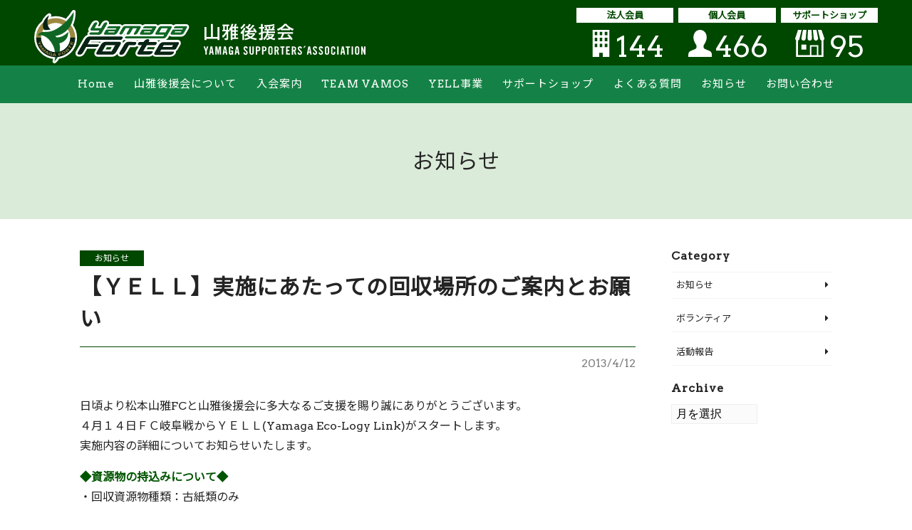

--- FILE ---
content_type: text/html; charset=UTF-8
request_url: https://yamaga-kouenkai.com/news/2766
body_size: 17773
content:
<!DOCTYPE html><html lang="ja"><head><meta charset="UTF-8"><meta name="viewport" content="width=device-width, initial-scale=1"><meta name="robots" content="index, follow"><link rel="dns-prefetch" href="URL"><meta name="format-detection" content="telephone=no"><title>【ＹＥＬＬ】実施にあたっての回収場所のご案内とお願い | 山雅後援会</title><meta name='robots' content='max-image-preview:large' /><style>img:is([sizes="auto" i], [sizes^="auto," i]) { contain-intrinsic-size: 3000px 1500px }</style> <script data-cfasync="false" data-pagespeed-no-defer>var gtm4wp_datalayer_name = "dataLayer";
	var dataLayer = dataLayer || [];</script> <script defer src="[data-uri]"></script> <link rel='dns-prefetch' href='//stats.wp.com' /><link rel='dns-prefetch' href='//cdnjs.cloudflare.com' /><link rel='dns-prefetch' href='//yubinbango.github.io' /><link rel='dns-prefetch' href='//fonts.googleapis.com' /><link rel='dns-prefetch' href='//use.fontawesome.com' /><link rel='dns-prefetch' href='//c0.wp.com' /><title>【ＹＥＬＬ】実施にあたっての回収場所のご案内とお願い | 山雅後援会</title><meta name="description" content="日頃より松本山雅FCと山雅後援会に多大なるご支援を賜り誠にありがとうございます。 ４月１４日ＦＣ岐阜戦からＹＥＬＬ(Yamaga Eco-Logy Link)がスタートします。 実施内容の詳細についてお知らせいたします。 ◆資源物の持込みに"><link rel="canonical" href="https://yamaga-kouenkai.com/news/2766"><meta property="og:locale" content="ja_JP"><meta property="og:type" content="article"><meta property="og:image" content="https://yamaga-kouenkai.com/wp-content/uploads/2025/06/yell_icatch.jpg"><meta property="og:title" content="【ＹＥＬＬ】実施にあたっての回収場所のご案内とお願い | 山雅後援会"><meta property="og:description" content="日頃より松本山雅FCと山雅後援会に多大なるご支援を賜り誠にありがとうございます。 ４月１４日ＦＣ岐阜戦からＹＥＬＬ(Yamaga Eco-Logy Link)がスタートします。 実施内容の詳細についてお知らせいたします。 ◆資源物の持込みに"><meta property="og:url" content="https://yamaga-kouenkai.com/news/2766"><meta property="og:site_name" content="山雅後援会"><meta name="twitter:card" content="summary_large_image">  <script defer src="[data-uri]"></script> <style id='wp-emoji-styles-inline-css' type='text/css'>img.wp-smiley, img.emoji {
		display: inline !important;
		border: none !important;
		box-shadow: none !important;
		height: 1em !important;
		width: 1em !important;
		margin: 0 0.07em !important;
		vertical-align: -0.1em !important;
		background: none !important;
		padding: 0 !important;
	}</style><link rel='stylesheet' id='wp-block-library-css' href='https://yamaga-kouenkai.com/wp-includes/css/dist/block-library/style.min.css?ver=6.8.3' type='text/css' media='all' /><style id='classic-theme-styles-inline-css' type='text/css'>/*! This file is auto-generated */
.wp-block-button__link{color:#fff;background-color:#32373c;border-radius:9999px;box-shadow:none;text-decoration:none;padding:calc(.667em + 2px) calc(1.333em + 2px);font-size:1.125em}.wp-block-file__button{background:#32373c;color:#fff;text-decoration:none}</style><link rel='stylesheet' id='mediaelement-css' href='https://yamaga-kouenkai.com/wp-includes/js/mediaelement/mediaelementplayer-legacy.min.css?ver=4.2.17' type='text/css' media='all' /><link rel='stylesheet' id='wp-mediaelement-css' href='https://yamaga-kouenkai.com/wp-includes/js/mediaelement/wp-mediaelement.min.css?ver=6.8.3' type='text/css' media='all' /><style id='jetpack-sharing-buttons-style-inline-css' type='text/css'>.jetpack-sharing-buttons__services-list{display:flex;flex-direction:row;flex-wrap:wrap;gap:0;list-style-type:none;margin:5px;padding:0}.jetpack-sharing-buttons__services-list.has-small-icon-size{font-size:12px}.jetpack-sharing-buttons__services-list.has-normal-icon-size{font-size:16px}.jetpack-sharing-buttons__services-list.has-large-icon-size{font-size:24px}.jetpack-sharing-buttons__services-list.has-huge-icon-size{font-size:36px}@media print{.jetpack-sharing-buttons__services-list{display:none!important}}.editor-styles-wrapper .wp-block-jetpack-sharing-buttons{gap:0;padding-inline-start:0}ul.jetpack-sharing-buttons__services-list.has-background{padding:1.25em 2.375em}</style><style id='global-styles-inline-css' type='text/css'>:root{--wp--preset--aspect-ratio--square: 1;--wp--preset--aspect-ratio--4-3: 4/3;--wp--preset--aspect-ratio--3-4: 3/4;--wp--preset--aspect-ratio--3-2: 3/2;--wp--preset--aspect-ratio--2-3: 2/3;--wp--preset--aspect-ratio--16-9: 16/9;--wp--preset--aspect-ratio--9-16: 9/16;--wp--preset--color--black: #000000;--wp--preset--color--cyan-bluish-gray: #abb8c3;--wp--preset--color--white: #ffffff;--wp--preset--color--pale-pink: #f78da7;--wp--preset--color--vivid-red: #cf2e2e;--wp--preset--color--luminous-vivid-orange: #ff6900;--wp--preset--color--luminous-vivid-amber: #fcb900;--wp--preset--color--light-green-cyan: #7bdcb5;--wp--preset--color--vivid-green-cyan: #00d084;--wp--preset--color--pale-cyan-blue: #8ed1fc;--wp--preset--color--vivid-cyan-blue: #0693e3;--wp--preset--color--vivid-purple: #9b51e0;--wp--preset--gradient--vivid-cyan-blue-to-vivid-purple: linear-gradient(135deg,rgba(6,147,227,1) 0%,rgb(155,81,224) 100%);--wp--preset--gradient--light-green-cyan-to-vivid-green-cyan: linear-gradient(135deg,rgb(122,220,180) 0%,rgb(0,208,130) 100%);--wp--preset--gradient--luminous-vivid-amber-to-luminous-vivid-orange: linear-gradient(135deg,rgba(252,185,0,1) 0%,rgba(255,105,0,1) 100%);--wp--preset--gradient--luminous-vivid-orange-to-vivid-red: linear-gradient(135deg,rgba(255,105,0,1) 0%,rgb(207,46,46) 100%);--wp--preset--gradient--very-light-gray-to-cyan-bluish-gray: linear-gradient(135deg,rgb(238,238,238) 0%,rgb(169,184,195) 100%);--wp--preset--gradient--cool-to-warm-spectrum: linear-gradient(135deg,rgb(74,234,220) 0%,rgb(151,120,209) 20%,rgb(207,42,186) 40%,rgb(238,44,130) 60%,rgb(251,105,98) 80%,rgb(254,248,76) 100%);--wp--preset--gradient--blush-light-purple: linear-gradient(135deg,rgb(255,206,236) 0%,rgb(152,150,240) 100%);--wp--preset--gradient--blush-bordeaux: linear-gradient(135deg,rgb(254,205,165) 0%,rgb(254,45,45) 50%,rgb(107,0,62) 100%);--wp--preset--gradient--luminous-dusk: linear-gradient(135deg,rgb(255,203,112) 0%,rgb(199,81,192) 50%,rgb(65,88,208) 100%);--wp--preset--gradient--pale-ocean: linear-gradient(135deg,rgb(255,245,203) 0%,rgb(182,227,212) 50%,rgb(51,167,181) 100%);--wp--preset--gradient--electric-grass: linear-gradient(135deg,rgb(202,248,128) 0%,rgb(113,206,126) 100%);--wp--preset--gradient--midnight: linear-gradient(135deg,rgb(2,3,129) 0%,rgb(40,116,252) 100%);--wp--preset--font-size--small: 13px;--wp--preset--font-size--medium: 20px;--wp--preset--font-size--large: 36px;--wp--preset--font-size--x-large: 42px;--wp--preset--spacing--20: 0.44rem;--wp--preset--spacing--30: 0.67rem;--wp--preset--spacing--40: 1rem;--wp--preset--spacing--50: 1.5rem;--wp--preset--spacing--60: 2.25rem;--wp--preset--spacing--70: 3.38rem;--wp--preset--spacing--80: 5.06rem;--wp--preset--shadow--natural: 6px 6px 9px rgba(0, 0, 0, 0.2);--wp--preset--shadow--deep: 12px 12px 50px rgba(0, 0, 0, 0.4);--wp--preset--shadow--sharp: 6px 6px 0px rgba(0, 0, 0, 0.2);--wp--preset--shadow--outlined: 6px 6px 0px -3px rgba(255, 255, 255, 1), 6px 6px rgba(0, 0, 0, 1);--wp--preset--shadow--crisp: 6px 6px 0px rgba(0, 0, 0, 1);}:where(.is-layout-flex){gap: 0.5em;}:where(.is-layout-grid){gap: 0.5em;}body .is-layout-flex{display: flex;}.is-layout-flex{flex-wrap: wrap;align-items: center;}.is-layout-flex > :is(*, div){margin: 0;}body .is-layout-grid{display: grid;}.is-layout-grid > :is(*, div){margin: 0;}:where(.wp-block-columns.is-layout-flex){gap: 2em;}:where(.wp-block-columns.is-layout-grid){gap: 2em;}:where(.wp-block-post-template.is-layout-flex){gap: 1.25em;}:where(.wp-block-post-template.is-layout-grid){gap: 1.25em;}.has-black-color{color: var(--wp--preset--color--black) !important;}.has-cyan-bluish-gray-color{color: var(--wp--preset--color--cyan-bluish-gray) !important;}.has-white-color{color: var(--wp--preset--color--white) !important;}.has-pale-pink-color{color: var(--wp--preset--color--pale-pink) !important;}.has-vivid-red-color{color: var(--wp--preset--color--vivid-red) !important;}.has-luminous-vivid-orange-color{color: var(--wp--preset--color--luminous-vivid-orange) !important;}.has-luminous-vivid-amber-color{color: var(--wp--preset--color--luminous-vivid-amber) !important;}.has-light-green-cyan-color{color: var(--wp--preset--color--light-green-cyan) !important;}.has-vivid-green-cyan-color{color: var(--wp--preset--color--vivid-green-cyan) !important;}.has-pale-cyan-blue-color{color: var(--wp--preset--color--pale-cyan-blue) !important;}.has-vivid-cyan-blue-color{color: var(--wp--preset--color--vivid-cyan-blue) !important;}.has-vivid-purple-color{color: var(--wp--preset--color--vivid-purple) !important;}.has-black-background-color{background-color: var(--wp--preset--color--black) !important;}.has-cyan-bluish-gray-background-color{background-color: var(--wp--preset--color--cyan-bluish-gray) !important;}.has-white-background-color{background-color: var(--wp--preset--color--white) !important;}.has-pale-pink-background-color{background-color: var(--wp--preset--color--pale-pink) !important;}.has-vivid-red-background-color{background-color: var(--wp--preset--color--vivid-red) !important;}.has-luminous-vivid-orange-background-color{background-color: var(--wp--preset--color--luminous-vivid-orange) !important;}.has-luminous-vivid-amber-background-color{background-color: var(--wp--preset--color--luminous-vivid-amber) !important;}.has-light-green-cyan-background-color{background-color: var(--wp--preset--color--light-green-cyan) !important;}.has-vivid-green-cyan-background-color{background-color: var(--wp--preset--color--vivid-green-cyan) !important;}.has-pale-cyan-blue-background-color{background-color: var(--wp--preset--color--pale-cyan-blue) !important;}.has-vivid-cyan-blue-background-color{background-color: var(--wp--preset--color--vivid-cyan-blue) !important;}.has-vivid-purple-background-color{background-color: var(--wp--preset--color--vivid-purple) !important;}.has-black-border-color{border-color: var(--wp--preset--color--black) !important;}.has-cyan-bluish-gray-border-color{border-color: var(--wp--preset--color--cyan-bluish-gray) !important;}.has-white-border-color{border-color: var(--wp--preset--color--white) !important;}.has-pale-pink-border-color{border-color: var(--wp--preset--color--pale-pink) !important;}.has-vivid-red-border-color{border-color: var(--wp--preset--color--vivid-red) !important;}.has-luminous-vivid-orange-border-color{border-color: var(--wp--preset--color--luminous-vivid-orange) !important;}.has-luminous-vivid-amber-border-color{border-color: var(--wp--preset--color--luminous-vivid-amber) !important;}.has-light-green-cyan-border-color{border-color: var(--wp--preset--color--light-green-cyan) !important;}.has-vivid-green-cyan-border-color{border-color: var(--wp--preset--color--vivid-green-cyan) !important;}.has-pale-cyan-blue-border-color{border-color: var(--wp--preset--color--pale-cyan-blue) !important;}.has-vivid-cyan-blue-border-color{border-color: var(--wp--preset--color--vivid-cyan-blue) !important;}.has-vivid-purple-border-color{border-color: var(--wp--preset--color--vivid-purple) !important;}.has-vivid-cyan-blue-to-vivid-purple-gradient-background{background: var(--wp--preset--gradient--vivid-cyan-blue-to-vivid-purple) !important;}.has-light-green-cyan-to-vivid-green-cyan-gradient-background{background: var(--wp--preset--gradient--light-green-cyan-to-vivid-green-cyan) !important;}.has-luminous-vivid-amber-to-luminous-vivid-orange-gradient-background{background: var(--wp--preset--gradient--luminous-vivid-amber-to-luminous-vivid-orange) !important;}.has-luminous-vivid-orange-to-vivid-red-gradient-background{background: var(--wp--preset--gradient--luminous-vivid-orange-to-vivid-red) !important;}.has-very-light-gray-to-cyan-bluish-gray-gradient-background{background: var(--wp--preset--gradient--very-light-gray-to-cyan-bluish-gray) !important;}.has-cool-to-warm-spectrum-gradient-background{background: var(--wp--preset--gradient--cool-to-warm-spectrum) !important;}.has-blush-light-purple-gradient-background{background: var(--wp--preset--gradient--blush-light-purple) !important;}.has-blush-bordeaux-gradient-background{background: var(--wp--preset--gradient--blush-bordeaux) !important;}.has-luminous-dusk-gradient-background{background: var(--wp--preset--gradient--luminous-dusk) !important;}.has-pale-ocean-gradient-background{background: var(--wp--preset--gradient--pale-ocean) !important;}.has-electric-grass-gradient-background{background: var(--wp--preset--gradient--electric-grass) !important;}.has-midnight-gradient-background{background: var(--wp--preset--gradient--midnight) !important;}.has-small-font-size{font-size: var(--wp--preset--font-size--small) !important;}.has-medium-font-size{font-size: var(--wp--preset--font-size--medium) !important;}.has-large-font-size{font-size: var(--wp--preset--font-size--large) !important;}.has-x-large-font-size{font-size: var(--wp--preset--font-size--x-large) !important;}
:where(.wp-block-post-template.is-layout-flex){gap: 1.25em;}:where(.wp-block-post-template.is-layout-grid){gap: 1.25em;}
:where(.wp-block-columns.is-layout-flex){gap: 2em;}:where(.wp-block-columns.is-layout-grid){gap: 2em;}
:root :where(.wp-block-pullquote){font-size: 1.5em;line-height: 1.6;}</style><link rel='stylesheet' id='contact-form-7-css' href='https://yamaga-kouenkai.com/wp-content/cache/autoptimize/autoptimize_single_3fd2afa98866679439097f4ab102fe0a.php?ver=5.9.8' type='text/css' media='all' /><link rel='stylesheet' id='woocommerce-layout-css' href='https://yamaga-kouenkai.com/wp-content/cache/autoptimize/autoptimize_single_e98f5279cacaef826050eb2595082e77.php?ver=10.2.2' type='text/css' media='all' /><style id='woocommerce-layout-inline-css' type='text/css'>.infinite-scroll .woocommerce-pagination {
		display: none;
	}</style><link rel='stylesheet' id='woocommerce-smallscreen-css' href='https://yamaga-kouenkai.com/wp-content/cache/autoptimize/autoptimize_single_59d266c0ea580aae1113acb3761f7ad5.php?ver=10.2.2' type='text/css' media='only screen and (max-width: 768px)' /><link rel='stylesheet' id='woocommerce-general-css' href='https://yamaga-kouenkai.com/wp-content/cache/autoptimize/autoptimize_single_0a5cfa15a1c3bce6319a071a84e71e83.php?ver=10.2.2' type='text/css' media='all' /><style id='woocommerce-inline-inline-css' type='text/css'>.woocommerce form .form-row .required { visibility: visible; }</style><link rel='stylesheet' id='brands-styles-css' href='https://yamaga-kouenkai.com/wp-content/cache/autoptimize/autoptimize_single_48d56016b20f151be4f24ba6d0eb1be4.php?ver=10.2.2' type='text/css' media='all' /><link rel='stylesheet' id='swiper-css' href='https://cdnjs.cloudflare.com/ajax/libs/Swiper/4.1.6/css/swiper.min.css?ver=6.8.3' type='text/css' media='all' /><link rel='stylesheet' id='Noto Sans JP-css' href='https://fonts.googleapis.com/css?family=Noto+Sans+JP&#038;ver=6.8.3' type='text/css' media='all' /><link rel='stylesheet' id='Arvo-css' href='https://fonts.googleapis.com/css?family=Arvo&#038;ver=6.8.3' type='text/css' media='all' /><link rel='stylesheet' id='FontAwesome5-css' href='https://use.fontawesome.com/releases/v5.0.12/css/all.css?ver=6.8.3' type='text/css' media='all' /><link rel='stylesheet' id='vegasSlider-css' href='https://cdnjs.cloudflare.com/ajax/libs/vegas/2.4.4/vegas.min.css?ver=6.8.3' type='text/css' media='all' /><link rel='stylesheet' id='slick-css' href='https://cdnjs.cloudflare.com/ajax/libs/slick-carousel/1.9.0/slick.min.css?ver=6.8.3' type='text/css' media='all' /><link rel='stylesheet' id='slickTheme-css' href='https://cdnjs.cloudflare.com/ajax/libs/slick-carousel/1.9.0/slick-theme.min.css?ver=6.8.3' type='text/css' media='all' /><link rel='stylesheet' id='style-css' href='https://yamaga-kouenkai.com/wp-content/cache/autoptimize/autoptimize_single_95652e9e8c3619411cca8dc829a7da96.php?ver=6.8.3' type='text/css' media='all' /> <script defer type="text/javascript" src="https://code.jquery.com/jquery-3.3.1.min.js?ver=3.3.1" id="jquery-js"></script> <script type="text/javascript" src="https://yamaga-kouenkai.com/wp-content/plugins/woocommerce/assets/js/jquery-blockui/jquery.blockUI.min.js?ver=2.7.0-wc.10.2.2" id="jquery-blockui-js" defer="defer" data-wp-strategy="defer"></script> <script type="text/javascript" src="https://yamaga-kouenkai.com/wp-content/plugins/woocommerce/assets/js/js-cookie/js.cookie.min.js?ver=2.1.4-wc.10.2.2" id="js-cookie-js" defer="defer" data-wp-strategy="defer"></script> <script defer id="woocommerce-js-extra" src="[data-uri]"></script> <script type="text/javascript" src="https://yamaga-kouenkai.com/wp-content/plugins/woocommerce/assets/js/frontend/woocommerce.min.js?ver=10.2.2" id="woocommerce-js" defer="defer" data-wp-strategy="defer"></script> <script type="text/javascript" src="https://stats.wp.com/s-202549.js" id="woocommerce-analytics-js" defer="defer" data-wp-strategy="defer"></script> <script defer type="text/javascript" src="https://cdnjs.cloudflare.com/ajax/libs/Swiper/4.2.6/js/swiper.min.js?ver=6.8.3" id="swiper-slider-js"></script> <script defer type="text/javascript" src="https://cdnjs.cloudflare.com/ajax/libs/slick-carousel/1.9.0/slick.min.js?ver=1" id="slickSlider-js"></script> <link rel="https://api.w.org/" href="https://yamaga-kouenkai.com/wp-json/" /><link rel="alternate" title="JSON" type="application/json" href="https://yamaga-kouenkai.com/wp-json/wp/v2/posts/2766" /><link rel='shortlink' href='https://yamaga-kouenkai.com/?p=2766' /><link rel="alternate" title="oEmbed (JSON)" type="application/json+oembed" href="https://yamaga-kouenkai.com/wp-json/oembed/1.0/embed?url=https%3A%2F%2Fyamaga-kouenkai.com%2Fnews%2F2766" /><link rel="alternate" title="oEmbed (XML)" type="text/xml+oembed" href="https://yamaga-kouenkai.com/wp-json/oembed/1.0/embed?url=https%3A%2F%2Fyamaga-kouenkai.com%2Fnews%2F2766&#038;format=xml" /><style>img#wpstats{display:none}</style>
 <script data-cfasync="false" data-pagespeed-no-defer>var dataLayer_content = {"pagePostType":"post","pagePostType2":"single-post","pageCategory":["news"],"pagePostAuthor":"developer"};
	dataLayer.push( dataLayer_content );</script> <script data-cfasync="false" data-pagespeed-no-defer>(function(w,d,s,l,i){w[l]=w[l]||[];w[l].push({'gtm.start':
new Date().getTime(),event:'gtm.js'});var f=d.getElementsByTagName(s)[0],
j=d.createElement(s),dl=l!='dataLayer'?'&l='+l:'';j.async=true;j.src=
'//www.googletagmanager.com/gtm.js?id='+i+dl;f.parentNode.insertBefore(j,f);
})(window,document,'script','dataLayer','GTM-WQJP2TK');</script> <link rel="apple-touch-icon" sizes="180x180" href="/wp-content/uploads/fbrfg/apple-touch-icon.png"><link rel="icon" type="image/png" sizes="32x32" href="/wp-content/uploads/fbrfg/favicon-32x32.png"><link rel="icon" type="image/png" sizes="16x16" href="/wp-content/uploads/fbrfg/favicon-16x16.png"><link rel="manifest" href="/wp-content/uploads/fbrfg/site.webmanifest"><link rel="mask-icon" href="/wp-content/uploads/fbrfg/safari-pinned-tab.svg" color="#5bbad5"><link rel="shortcut icon" href="/wp-content/uploads/fbrfg/favicon.ico"><meta name="msapplication-TileColor" content="#009944"><meta name="msapplication-config" content="/wp-content/uploads/fbrfg/browserconfig.xml"><meta name="theme-color" content="#ffffff"> <noscript><style>.woocommerce-product-gallery{ opacity: 1 !important; }</style></noscript><style type="text/css" id="wp-custom-css">.wpcf7-form.submitting .wpcf7-submit {
	pointer-events: none;
}
.p-form th p {
	display: inline;
}</style> <script defer type="text/javascript" src="//code.typesquare.com/static/5b0e3c4aee6847bda5a036abac1e024a/typesquare.js" charset="utf-8"></script> </head><body class="js-fade"> <noscript><iframe src="https://www.googletagmanager.com/ns.html?id=GTM-WQJP2TK" height="0" width="0" style="display:none;visibility:hidden" aria-hidden="true"></iframe></noscript><header class="l-header"><div class="l-header__body"> <a href="https://yamaga-kouenkai.com" class="l-header__logo"> <img src="https://yamaga-kouenkai.com/wp-content/themes/yamaga-kouenkai-theme/assets/dist/images/logo.svg" alt="ロゴ"> </a><div class="l-header__count-wrap u-visible-large"><ul class="p-count p-count_header"><li><p class="p-count__topic">法人会員</p> <img src="https://yamaga-kouenkai.com/wp-content/themes/yamaga-kouenkai-theme/assets/dist/images/icon-building-white.svg" alt="法人会員"><div id="header-corporation-number">144</div></li><li><p class="p-count__topic">個人会員</p> <img src="https://yamaga-kouenkai.com/wp-content/themes/yamaga-kouenkai-theme/assets/dist/images/icon-user-white.svg" alt="個人会員"><div id="header-member-number">466</div></li><li><p class="p-count__topic">サポートショップ</p> <img src="https://yamaga-kouenkai.com/wp-content/themes/yamaga-kouenkai-theme/assets/dist/images/icon-shop-white.svg" alt="サポートショップ"><div id="header-support-shop-number">95</div></li></ul></div></div><div class="c-nav-btn u-hidden-large"> <a data-drower-btn=".c-nav-btn" data-drower="" data-drower-menu=".p-gnav" data-drower-link=".js-link"> <span></span> <span></span> <span></span> <small class="c-nav-btn__text">MENU</small> </a></div><nav class="p-gnav"><ul class="p-gnav__body"><li id="menu-item-118" class="menu-item menu-item-type-post_type menu-item-object-page menu-item-home menu-item-118"><a href="https://yamaga-kouenkai.com/">Home<span></span></a></li><li id="menu-item-116" class="p-parent-nav menu-item menu-item-type-post_type menu-item-object-page menu-item-has-children menu-item-116"><a href="https://yamaga-kouenkai.com/about">山雅後援会について<span></span></a><ul class="sub-menu"><li id="menu-item-5838" class="menu-item menu-item-type-post_type menu-item-object-page menu-item-5838"><a href="https://yamaga-kouenkai.com/about/branch">支部活動<span></span></a></li><li id="menu-item-5884" class="menu-item menu-item-type-post_type menu-item-object-page menu-item-5884"><a href="https://yamaga-kouenkai.com/about/corporate-member">法人会員一覧<span></span></a></li></ul></li><li id="menu-item-115" class="p-parent-nav menu-item menu-item-type-post_type menu-item-object-page menu-item-has-children menu-item-115"><a href="https://yamaga-kouenkai.com/join">入会案内<span></span></a><ul class="sub-menu"><li id="menu-item-5572" class="menu-item menu-item-type-custom menu-item-object-custom menu-item-5572"><a href="https://yamaga-kouenkai.com/online-shop">オンライン申込フォーム<span></span></a></li><li id="menu-item-8922" class="menu-item menu-item-type-post_type menu-item-object-page menu-item-8922"><a href="https://yamaga-kouenkai.com/my-account">マイページ<span></span></a></li></ul></li><li id="menu-item-113" class="p-parent-nav menu-item menu-item-type-post_type menu-item-object-page menu-item-has-children menu-item-113"><a href="https://yamaga-kouenkai.com/team-vamos">TEAM VAMOS<span></span></a><ul class="sub-menu"><li id="menu-item-3515" class="menu-item menu-item-type-post_type menu-item-object-page menu-item-3515"><a href="https://yamaga-kouenkai.com/team-vamos/team-vamos-vow">チームバモスの約束<span></span></a></li><li id="menu-item-3516" class="menu-item menu-item-type-post_type menu-item-object-page menu-item-3516"><a href="https://yamaga-kouenkai.com/team-vamos/team-vamos-register">チームバモスへの登録<span></span></a></li><li id="menu-item-8999" class="menu-item menu-item-type-post_type menu-item-object-page menu-item-8999"><a href="https://yamaga-kouenkai.com/volunteer">ボランティア体験<span></span></a></li></ul></li><li id="menu-item-4396" class="p-parent-nav menu-item menu-item-type-post_type menu-item-object-page menu-item-has-children menu-item-4396"><a href="https://yamaga-kouenkai.com/yell">YELL事業<span></span></a><ul class="sub-menu"><li id="menu-item-4399" class="menu-item menu-item-type-post_type menu-item-object-page menu-item-4399"><a href="https://yamaga-kouenkai.com/yell/about_yell">YELL集計結果<span></span></a></li><li id="menu-item-4397" class="menu-item menu-item-type-post_type menu-item-object-page menu-item-4397"><a href="https://yamaga-kouenkai.com/yell/collect-permanent">常設ステーションについて<span></span></a></li><li id="menu-item-4398" class="menu-item menu-item-type-post_type menu-item-object-page menu-item-4398"><a href="https://yamaga-kouenkai.com/yell/collect-hg">ホームゲーム当日の回収方法<span></span><br class="u-visible-large">および回収場所について</a></li></ul></li><li id="menu-item-114" class="p-parent-nav menu-item menu-item-type-post_type menu-item-object-page menu-item-has-children menu-item-114"><a href="https://yamaga-kouenkai.com/support-shop">サポートショップ<span></span></a><ul class="sub-menu"><li id="menu-item-5571" class="menu-item menu-item-type-custom menu-item-object-custom menu-item-5571"><a href="https://yamaga-kouenkai.com/online-shop">オンライン申込フォーム<span></span></a></li><li id="menu-item-3568" class="menu-item menu-item-type-post_type menu-item-object-page menu-item-3568"><a href="https://yamaga-kouenkai.com/support-shop/pr-form">PR情報ご記入フォーム<span></span></a></li></ul></li><li id="menu-item-112" class="menu-item menu-item-type-post_type menu-item-object-page menu-item-112"><a href="https://yamaga-kouenkai.com/qa">よくある質問<span></span></a></li><li id="menu-item-117" class="menu-item menu-item-type-post_type menu-item-object-page current_page_parent menu-item-117"><a href="https://yamaga-kouenkai.com/news">お知らせ<span></span></a></li><li id="menu-item-1428" class="menu-item menu-item-type-post_type menu-item-object-page menu-item-1428"><a href="https://yamaga-kouenkai.com/contact">お問い合わせ<span></span></a></li></ul></nav></header><main><div class="c-page-header"><div class="c-container"><h1 class="c-page-header__title"> お知らせ</h1></div></div><article  class="c-container"><div class="c-row"><div class="c-grid c-grid_loose"><section class="c-grid__u c-grid__u_large_3of4 js-fade-up"><header class="c-post-header"> <a href="https://yamaga-kouenkai.com/blog/category/news" class="c-label c-label_news"> お知らせ </a><h2 class="c-post-header__title">【ＹＥＬＬ】実施にあたっての回収場所のご案内とお願い</h2><hr> <time datetime="2013年4月12日">2013/4/12</time></header><p>日頃より松本山雅FCと山雅後援会に多大なるご支援を賜り誠にありがとうございます。<br /> ４月１４日ＦＣ岐阜戦からＹＥＬＬ(Yamaga Eco-Logy Link)がスタートします。<br /> 実施内容の詳細についてお知らせいたします。</p><p><span style="color:#005500"><strong>◆資源物の持込みについて◆</strong></span><br /> ・回収資源物種類：古紙類のみ</p><p>・分別種類：新聞紙／ダンボール／雑誌（チラシ・古本）の３種類に分けて束ねていただくようお願いします。</p><p>・受け入れ時間：試合当日、駐車場の開門時間～キックオフまで（※スタッフの配置はキックオフ４時間前～キックオフまで。）</p><p>・設置場所：<br /> ○スカイパーク芝生臨時駐車場内（２ヶ所）<br /> <img decoding="async" src="https://yamaga-kouenkai.com/wp-content/uploads/2013/yell/yell_skypark_st.jpg" align="left" alt="" class="photo" /></p><p>※松本駅からのシャトルバスをご利用のお客様、アルウィン東側の駐車場をご利用のお客様はシャトルバス発着場（第１２号駐車場）のスタンプラリーテントのスタッフにお預け下さい。<br /> ※ご家庭からの焼却ゴミ等の持ち込みはご遠慮下さい。</p><p>○アイシティ２１シャトルバス発着場の道路を挟んだ北側臨時駐車場（しんえこ様所有地）内　<br /> <img decoding="async" src="https://yamaga-kouenkai.com/wp-content/uploads/2013/yell/yell_shineko_st.jpg" align="left" alt="" class="photo" /></p><p>※こちらの回収ＢＯＸは無人常設ステーションになります、３６５日２４時間受け入れ可能です。</p><p><span style="color:#005500"><strong>◆スタジアム内での分別回収について◆</strong></span><br /> （分別回収は３月に開催したホームゲームにて運営シミュレーションと周知のために既に行っております）</p><p>・設置場所：アルウィンコンコース内に当面６ヶ所の分別ステーションを設置いたします。</p><p>・分別種類：普通(焼却処分)ゴミ／ペットボトル／資源になる紙類<br /> ※ペットボトルはラベル、キャップ、本体に分別をお願いします。<br /> ※ペットボトル・ラベルは、剥がして普通ゴミへお願いします。<br /> ※ペットボトル・キャップはキャップ専用容器にお入れ下さい。<br /> ※ヤマガ・フーディアムで購入された汁物の残りは購入店舗で汁切りをお願いいたします。</p><p>・Eco-VAMOSスタッフが巡回して袋交換をしていますが、満杯の場合は箱の下にビニール袋が用意されていますのでご利用ください。<br /> ・試合終了後は上記の分別で各入場ゲートにおいてスタッフが回収させていただきます。<br /> ・不燃物、持ち込み禁止に指定されている物は回収いたしませんので、お持ちかえり願います。<br /> ・ご家庭から持ち込まれた飲食物等のゴミは、これまで通りお持ち帰りいただけますようお願いいたします。</p><p><span style="color:#005500"><strong>◆回収物の処分方法について◆</strong></span><br /> ・皆様にお持ち込みいただいた資源物は場内で発生した資源物と合わせて株式会社しんえこ様(サプライヤー)に買い取っていただきます。<br /> ・ペットボトル本体は株式会社しんえこ様を通じて再資源化されます。<br /> ・ペットボトル・キャップは株式会社しんえこ様で集積し、エコキャップ推進協会等を通じてポリオワクチンへの活動支援に活用します。<br /> ・焼却処分するゴミは指定業者に回収、処分を依頼します。<br /> ・上記数量は集計作業が済みしだい、ホームページ上でご報告させていただきます。（時差は御容赦下さい）</p><p><span style="color:#005500"><strong>◆山雅後援会からのお願い◆</strong></span><br /> ・ＹＥＬＬ事業に賛同し常設ステーションを設置していただける敷地を探しています。<br /> ・ＹＥＬＬ事業に賛同し資源物を御提供いただける事業所を募集しています。</p><p>※御協力いただけるお客様は<a href="http://yamaga-kouenkai.com/contact/categories/c001.html">山雅後援会事務局</a>までお問い合わせください。<br /> 皆様のご協力よろしくお願い致します。</p><nav class="c-post-nav js-fade"><div class="c-container"><div class="c-post-nav__prev"><a href="https://yamaga-kouenkai.com/news/2765" rel="next"><i class="fas fa-chevron-left"></i>前の記事へ</a></div> <a href="https://yamaga-kouenkai.com/news" class="c-post-nav__top-blog"> <i class="fas fa-list-ul"></i> </a><div class="c-post-nav__next"><a href="https://yamaga-kouenkai.com/news/2767" rel="prev">次の記事へ<i class="fas fa-chevron-right"></i></a></div></div></nav></section><section class="c-grid__u c-grid__u_large_1of4"><div class="l-sidebar js-fade-up"><div class="l-sidebar__item"><h3 class="l-sidebar__topic">Category</h3><ul class="l-sidebar__category-list"><li> <a href="https://yamaga-kouenkai.com/news/category/news"> お知らせ </a></li><li> <a href="https://yamaga-kouenkai.com/news/category/volunteer"> ボランティア </a></li><li> <a href="https://yamaga-kouenkai.com/news/category/activity"> 活動報告 </a></li></ul></div><div class="l-sidebar__item"><h3 class="l-sidebar__topic">Archive</h3> <select name="archive-dropdown" onchange="document.location.href=this.options[this.selectedIndex].value;" class="l-sidebar__month"><option value="">月を選択</option><option value='https://yamaga-kouenkai.com/news/date/2025/11'> 2025年11月 &nbsp;(6)</option><option value='https://yamaga-kouenkai.com/news/date/2025/10'> 2025年10月 &nbsp;(3)</option><option value='https://yamaga-kouenkai.com/news/date/2025/09'> 2025年9月 &nbsp;(3)</option><option value='https://yamaga-kouenkai.com/news/date/2025/08'> 2025年8月 &nbsp;(4)</option><option value='https://yamaga-kouenkai.com/news/date/2025/07'> 2025年7月 &nbsp;(5)</option><option value='https://yamaga-kouenkai.com/news/date/2025/06'> 2025年6月 &nbsp;(4)</option><option value='https://yamaga-kouenkai.com/news/date/2025/05'> 2025年5月 &nbsp;(2)</option><option value='https://yamaga-kouenkai.com/news/date/2025/04'> 2025年4月 &nbsp;(3)</option><option value='https://yamaga-kouenkai.com/news/date/2025/03'> 2025年3月 &nbsp;(3)</option><option value='https://yamaga-kouenkai.com/news/date/2025/02'> 2025年2月 &nbsp;(3)</option><option value='https://yamaga-kouenkai.com/news/date/2024/12'> 2024年12月 &nbsp;(2)</option><option value='https://yamaga-kouenkai.com/news/date/2024/11'> 2024年11月 &nbsp;(2)</option><option value='https://yamaga-kouenkai.com/news/date/2024/09'> 2024年9月 &nbsp;(1)</option><option value='https://yamaga-kouenkai.com/news/date/2024/08'> 2024年8月 &nbsp;(2)</option><option value='https://yamaga-kouenkai.com/news/date/2024/07'> 2024年7月 &nbsp;(2)</option><option value='https://yamaga-kouenkai.com/news/date/2024/06'> 2024年6月 &nbsp;(2)</option><option value='https://yamaga-kouenkai.com/news/date/2024/05'> 2024年5月 &nbsp;(2)</option><option value='https://yamaga-kouenkai.com/news/date/2024/04'> 2024年4月 &nbsp;(1)</option><option value='https://yamaga-kouenkai.com/news/date/2024/03'> 2024年3月 &nbsp;(4)</option><option value='https://yamaga-kouenkai.com/news/date/2024/02'> 2024年2月 &nbsp;(2)</option><option value='https://yamaga-kouenkai.com/news/date/2024/01'> 2024年1月 &nbsp;(1)</option><option value='https://yamaga-kouenkai.com/news/date/2023/12'> 2023年12月 &nbsp;(1)</option><option value='https://yamaga-kouenkai.com/news/date/2023/11'> 2023年11月 &nbsp;(3)</option><option value='https://yamaga-kouenkai.com/news/date/2023/10'> 2023年10月 &nbsp;(2)</option><option value='https://yamaga-kouenkai.com/news/date/2023/09'> 2023年9月 &nbsp;(2)</option><option value='https://yamaga-kouenkai.com/news/date/2023/08'> 2023年8月 &nbsp;(4)</option><option value='https://yamaga-kouenkai.com/news/date/2023/07'> 2023年7月 &nbsp;(5)</option><option value='https://yamaga-kouenkai.com/news/date/2023/06'> 2023年6月 &nbsp;(5)</option><option value='https://yamaga-kouenkai.com/news/date/2023/05'> 2023年5月 &nbsp;(4)</option><option value='https://yamaga-kouenkai.com/news/date/2023/04'> 2023年4月 &nbsp;(2)</option><option value='https://yamaga-kouenkai.com/news/date/2023/03'> 2023年3月 &nbsp;(2)</option><option value='https://yamaga-kouenkai.com/news/date/2023/02'> 2023年2月 &nbsp;(2)</option><option value='https://yamaga-kouenkai.com/news/date/2023/01'> 2023年1月 &nbsp;(4)</option><option value='https://yamaga-kouenkai.com/news/date/2022/12'> 2022年12月 &nbsp;(2)</option><option value='https://yamaga-kouenkai.com/news/date/2022/11'> 2022年11月 &nbsp;(2)</option><option value='https://yamaga-kouenkai.com/news/date/2022/10'> 2022年10月 &nbsp;(1)</option><option value='https://yamaga-kouenkai.com/news/date/2022/08'> 2022年8月 &nbsp;(4)</option><option value='https://yamaga-kouenkai.com/news/date/2022/07'> 2022年7月 &nbsp;(1)</option><option value='https://yamaga-kouenkai.com/news/date/2022/06'> 2022年6月 &nbsp;(6)</option><option value='https://yamaga-kouenkai.com/news/date/2022/05'> 2022年5月 &nbsp;(4)</option><option value='https://yamaga-kouenkai.com/news/date/2022/03'> 2022年3月 &nbsp;(2)</option><option value='https://yamaga-kouenkai.com/news/date/2022/02'> 2022年2月 &nbsp;(3)</option><option value='https://yamaga-kouenkai.com/news/date/2022/01'> 2022年1月 &nbsp;(1)</option><option value='https://yamaga-kouenkai.com/news/date/2021/12'> 2021年12月 &nbsp;(2)</option><option value='https://yamaga-kouenkai.com/news/date/2021/11'> 2021年11月 &nbsp;(4)</option><option value='https://yamaga-kouenkai.com/news/date/2021/09'> 2021年9月 &nbsp;(1)</option><option value='https://yamaga-kouenkai.com/news/date/2021/08'> 2021年8月 &nbsp;(1)</option><option value='https://yamaga-kouenkai.com/news/date/2021/07'> 2021年7月 &nbsp;(1)</option><option value='https://yamaga-kouenkai.com/news/date/2021/05'> 2021年5月 &nbsp;(1)</option><option value='https://yamaga-kouenkai.com/news/date/2021/04'> 2021年4月 &nbsp;(1)</option><option value='https://yamaga-kouenkai.com/news/date/2021/03'> 2021年3月 &nbsp;(2)</option><option value='https://yamaga-kouenkai.com/news/date/2021/02'> 2021年2月 &nbsp;(1)</option><option value='https://yamaga-kouenkai.com/news/date/2021/01'> 2021年1月 &nbsp;(3)</option><option value='https://yamaga-kouenkai.com/news/date/2020/12'> 2020年12月 &nbsp;(2)</option><option value='https://yamaga-kouenkai.com/news/date/2020/11'> 2020年11月 &nbsp;(1)</option><option value='https://yamaga-kouenkai.com/news/date/2020/10'> 2020年10月 &nbsp;(2)</option><option value='https://yamaga-kouenkai.com/news/date/2020/08'> 2020年8月 &nbsp;(2)</option><option value='https://yamaga-kouenkai.com/news/date/2020/07'> 2020年7月 &nbsp;(2)</option><option value='https://yamaga-kouenkai.com/news/date/2020/03'> 2020年3月 &nbsp;(1)</option><option value='https://yamaga-kouenkai.com/news/date/2020/02'> 2020年2月 &nbsp;(2)</option><option value='https://yamaga-kouenkai.com/news/date/2020/01'> 2020年1月 &nbsp;(4)</option><option value='https://yamaga-kouenkai.com/news/date/2019/12'> 2019年12月 &nbsp;(2)</option><option value='https://yamaga-kouenkai.com/news/date/2019/11'> 2019年11月 &nbsp;(7)</option><option value='https://yamaga-kouenkai.com/news/date/2019/10'> 2019年10月 &nbsp;(6)</option><option value='https://yamaga-kouenkai.com/news/date/2019/09'> 2019年9月 &nbsp;(3)</option><option value='https://yamaga-kouenkai.com/news/date/2019/08'> 2019年8月 &nbsp;(3)</option><option value='https://yamaga-kouenkai.com/news/date/2019/07'> 2019年7月 &nbsp;(6)</option><option value='https://yamaga-kouenkai.com/news/date/2019/06'> 2019年6月 &nbsp;(1)</option><option value='https://yamaga-kouenkai.com/news/date/2019/05'> 2019年5月 &nbsp;(1)</option><option value='https://yamaga-kouenkai.com/news/date/2019/04'> 2019年4月 &nbsp;(4)</option><option value='https://yamaga-kouenkai.com/news/date/2019/03'> 2019年3月 &nbsp;(2)</option><option value='https://yamaga-kouenkai.com/news/date/2019/02'> 2019年2月 &nbsp;(5)</option><option value='https://yamaga-kouenkai.com/news/date/2019/01'> 2019年1月 &nbsp;(3)</option><option value='https://yamaga-kouenkai.com/news/date/2018/12'> 2018年12月 &nbsp;(2)</option><option value='https://yamaga-kouenkai.com/news/date/2018/11'> 2018年11月 &nbsp;(3)</option><option value='https://yamaga-kouenkai.com/news/date/2018/10'> 2018年10月 &nbsp;(2)</option><option value='https://yamaga-kouenkai.com/news/date/2018/09'> 2018年9月 &nbsp;(7)</option><option value='https://yamaga-kouenkai.com/news/date/2018/08'> 2018年8月 &nbsp;(4)</option><option value='https://yamaga-kouenkai.com/news/date/2018/07'> 2018年7月 &nbsp;(8)</option><option value='https://yamaga-kouenkai.com/news/date/2018/06'> 2018年6月 &nbsp;(6)</option><option value='https://yamaga-kouenkai.com/news/date/2018/03'> 2018年3月 &nbsp;(4)</option><option value='https://yamaga-kouenkai.com/news/date/2018/02'> 2018年2月 &nbsp;(3)</option><option value='https://yamaga-kouenkai.com/news/date/2018/01'> 2018年1月 &nbsp;(6)</option><option value='https://yamaga-kouenkai.com/news/date/2017/12'> 2017年12月 &nbsp;(2)</option><option value='https://yamaga-kouenkai.com/news/date/2017/11'> 2017年11月 &nbsp;(4)</option><option value='https://yamaga-kouenkai.com/news/date/2017/10'> 2017年10月 &nbsp;(1)</option><option value='https://yamaga-kouenkai.com/news/date/2017/09'> 2017年9月 &nbsp;(2)</option><option value='https://yamaga-kouenkai.com/news/date/2017/08'> 2017年8月 &nbsp;(6)</option><option value='https://yamaga-kouenkai.com/news/date/2017/07'> 2017年7月 &nbsp;(9)</option><option value='https://yamaga-kouenkai.com/news/date/2017/06'> 2017年6月 &nbsp;(3)</option><option value='https://yamaga-kouenkai.com/news/date/2017/05'> 2017年5月 &nbsp;(1)</option><option value='https://yamaga-kouenkai.com/news/date/2017/04'> 2017年4月 &nbsp;(2)</option><option value='https://yamaga-kouenkai.com/news/date/2017/02'> 2017年2月 &nbsp;(2)</option><option value='https://yamaga-kouenkai.com/news/date/2017/01'> 2017年1月 &nbsp;(2)</option><option value='https://yamaga-kouenkai.com/news/date/2016/12'> 2016年12月 &nbsp;(3)</option><option value='https://yamaga-kouenkai.com/news/date/2016/10'> 2016年10月 &nbsp;(5)</option><option value='https://yamaga-kouenkai.com/news/date/2016/09'> 2016年9月 &nbsp;(5)</option><option value='https://yamaga-kouenkai.com/news/date/2016/08'> 2016年8月 &nbsp;(7)</option><option value='https://yamaga-kouenkai.com/news/date/2016/07'> 2016年7月 &nbsp;(10)</option><option value='https://yamaga-kouenkai.com/news/date/2016/06'> 2016年6月 &nbsp;(2)</option><option value='https://yamaga-kouenkai.com/news/date/2016/05'> 2016年5月 &nbsp;(4)</option><option value='https://yamaga-kouenkai.com/news/date/2016/04'> 2016年4月 &nbsp;(10)</option><option value='https://yamaga-kouenkai.com/news/date/2016/03'> 2016年3月 &nbsp;(5)</option><option value='https://yamaga-kouenkai.com/news/date/2016/02'> 2016年2月 &nbsp;(2)</option><option value='https://yamaga-kouenkai.com/news/date/2015/12'> 2015年12月 &nbsp;(1)</option><option value='https://yamaga-kouenkai.com/news/date/2015/11'> 2015年11月 &nbsp;(3)</option><option value='https://yamaga-kouenkai.com/news/date/2015/10'> 2015年10月 &nbsp;(1)</option><option value='https://yamaga-kouenkai.com/news/date/2015/09'> 2015年9月 &nbsp;(8)</option><option value='https://yamaga-kouenkai.com/news/date/2015/08'> 2015年8月 &nbsp;(2)</option><option value='https://yamaga-kouenkai.com/news/date/2015/07'> 2015年7月 &nbsp;(5)</option><option value='https://yamaga-kouenkai.com/news/date/2015/06'> 2015年6月 &nbsp;(6)</option><option value='https://yamaga-kouenkai.com/news/date/2015/05'> 2015年5月 &nbsp;(3)</option><option value='https://yamaga-kouenkai.com/news/date/2015/03'> 2015年3月 &nbsp;(2)</option><option value='https://yamaga-kouenkai.com/news/date/2015/02'> 2015年2月 &nbsp;(3)</option><option value='https://yamaga-kouenkai.com/news/date/2015/01'> 2015年1月 &nbsp;(2)</option><option value='https://yamaga-kouenkai.com/news/date/2014/12'> 2014年12月 &nbsp;(5)</option><option value='https://yamaga-kouenkai.com/news/date/2014/11'> 2014年11月 &nbsp;(4)</option><option value='https://yamaga-kouenkai.com/news/date/2014/09'> 2014年9月 &nbsp;(2)</option><option value='https://yamaga-kouenkai.com/news/date/2014/08'> 2014年8月 &nbsp;(5)</option><option value='https://yamaga-kouenkai.com/news/date/2014/07'> 2014年7月 &nbsp;(5)</option><option value='https://yamaga-kouenkai.com/news/date/2014/06'> 2014年6月 &nbsp;(4)</option><option value='https://yamaga-kouenkai.com/news/date/2014/05'> 2014年5月 &nbsp;(2)</option><option value='https://yamaga-kouenkai.com/news/date/2014/04'> 2014年4月 &nbsp;(2)</option><option value='https://yamaga-kouenkai.com/news/date/2014/03'> 2014年3月 &nbsp;(3)</option><option value='https://yamaga-kouenkai.com/news/date/2014/02'> 2014年2月 &nbsp;(2)</option><option value='https://yamaga-kouenkai.com/news/date/2014/01'> 2014年1月 &nbsp;(5)</option><option value='https://yamaga-kouenkai.com/news/date/2013/12'> 2013年12月 &nbsp;(2)</option><option value='https://yamaga-kouenkai.com/news/date/2013/11'> 2013年11月 &nbsp;(3)</option><option value='https://yamaga-kouenkai.com/news/date/2013/10'> 2013年10月 &nbsp;(1)</option><option value='https://yamaga-kouenkai.com/news/date/2013/09'> 2013年9月 &nbsp;(1)</option><option value='https://yamaga-kouenkai.com/news/date/2013/08'> 2013年8月 &nbsp;(5)</option><option value='https://yamaga-kouenkai.com/news/date/2013/07'> 2013年7月 &nbsp;(4)</option><option value='https://yamaga-kouenkai.com/news/date/2013/06'> 2013年6月 &nbsp;(4)</option><option value='https://yamaga-kouenkai.com/news/date/2013/05'> 2013年5月 &nbsp;(2)</option><option value='https://yamaga-kouenkai.com/news/date/2013/04'> 2013年4月 &nbsp;(2)</option><option value='https://yamaga-kouenkai.com/news/date/2013/03'> 2013年3月 &nbsp;(1)</option><option value='https://yamaga-kouenkai.com/news/date/2013/02'> 2013年2月 &nbsp;(4)</option><option value='https://yamaga-kouenkai.com/news/date/2013/01'> 2013年1月 &nbsp;(2)</option><option value='https://yamaga-kouenkai.com/news/date/2012/12'> 2012年12月 &nbsp;(1)</option><option value='https://yamaga-kouenkai.com/news/date/2012/11'> 2012年11月 &nbsp;(4)</option><option value='https://yamaga-kouenkai.com/news/date/2012/10'> 2012年10月 &nbsp;(2)</option><option value='https://yamaga-kouenkai.com/news/date/2012/09'> 2012年9月 &nbsp;(1)</option><option value='https://yamaga-kouenkai.com/news/date/2012/08'> 2012年8月 &nbsp;(2)</option><option value='https://yamaga-kouenkai.com/news/date/2012/07'> 2012年7月 &nbsp;(7)</option><option value='https://yamaga-kouenkai.com/news/date/2012/06'> 2012年6月 &nbsp;(1)</option><option value='https://yamaga-kouenkai.com/news/date/2012/05'> 2012年5月 &nbsp;(1)</option><option value='https://yamaga-kouenkai.com/news/date/2012/04'> 2012年4月 &nbsp;(1)</option><option value='https://yamaga-kouenkai.com/news/date/2012/03'> 2012年3月 &nbsp;(6)</option><option value='https://yamaga-kouenkai.com/news/date/2012/02'> 2012年2月 &nbsp;(6)</option><option value='https://yamaga-kouenkai.com/news/date/2012/01'> 2012年1月 &nbsp;(1)</option><option value='https://yamaga-kouenkai.com/news/date/2011/12'> 2011年12月 &nbsp;(7)</option><option value='https://yamaga-kouenkai.com/news/date/2011/11'> 2011年11月 &nbsp;(1)</option><option value='https://yamaga-kouenkai.com/news/date/2011/10'> 2011年10月 &nbsp;(5)</option><option value='https://yamaga-kouenkai.com/news/date/2011/09'> 2011年9月 &nbsp;(2)</option><option value='https://yamaga-kouenkai.com/news/date/2011/08'> 2011年8月 &nbsp;(2)</option><option value='https://yamaga-kouenkai.com/news/date/2011/07'> 2011年7月 &nbsp;(6)</option><option value='https://yamaga-kouenkai.com/news/date/2011/06'> 2011年6月 &nbsp;(1)</option><option value='https://yamaga-kouenkai.com/news/date/2011/05'> 2011年5月 &nbsp;(3)</option><option value='https://yamaga-kouenkai.com/news/date/2011/04'> 2011年4月 &nbsp;(8)</option><option value='https://yamaga-kouenkai.com/news/date/2011/03'> 2011年3月 &nbsp;(5)</option><option value='https://yamaga-kouenkai.com/news/date/2011/02'> 2011年2月 &nbsp;(11)</option><option value='https://yamaga-kouenkai.com/news/date/2011/01'> 2011年1月 &nbsp;(1)</option> </select></div></div></section></div></div></article></main><div class="breadcrumbs c-breadcrumbs"><div class="c-container"> <span property="itemListElement" typeof="ListItem"><a property="item" typeof="WebPage" title="Go to 山雅後援会." href="https://yamaga-kouenkai.com" class="home"><span property="name"><i class="fas fa-futbol"></i>HOME </span></a><meta property="position" content="1"></span> &gt; <span property="itemListElement" typeof="ListItem"><a property="item" typeof="WebPage" title="Go to お知らせ." href="https://yamaga-kouenkai.com/news" class="post-root post post-post"><span property="name">お知らせ</span></a><meta property="position" content="2"></span> &gt; <span property="itemListElement" typeof="ListItem"><a property="item" typeof="WebPage" title="Go to the お知らせ category archives." href="https://yamaga-kouenkai.com/news/category/news" class="taxonomy category"><span property="name">お知らせ</span></a><meta property="position" content="3"></span> &gt; 【ＹＥＬＬ】実施にあたっての回収場所のご案内とお願い</div></div> <a href="#" class="c-scroll-top"> <img src="https://yamaga-kouenkai.com/wp-content/themes/yamaga-kouenkai-theme/assets/dist/images/arrow-up-white.svg" alt="scroll top"> </a><nav class="p-fnav"><ul class="p-fnav__body"><li id="menu-item-145" class="menu-item menu-item-type-post_type menu-item-object-page menu-item-home menu-item-145"><a href="https://yamaga-kouenkai.com/">Home<span></span></a></li><li id="menu-item-144" class="menu-item menu-item-type-post_type menu-item-object-page menu-item-144"><a href="https://yamaga-kouenkai.com/about">山雅後援会について<span></span></a></li><li id="menu-item-143" class="menu-item menu-item-type-post_type menu-item-object-page menu-item-143"><a href="https://yamaga-kouenkai.com/join">入会案内<span></span></a></li><li id="menu-item-141" class="menu-item menu-item-type-post_type menu-item-object-page menu-item-141"><a href="https://yamaga-kouenkai.com/team-vamos">TEAM VAMOS<span></span></a></li><li id="menu-item-4389" class="menu-item menu-item-type-post_type menu-item-object-page menu-item-4389"><a href="https://yamaga-kouenkai.com/yell">YELL事業<span></span></a></li><li id="menu-item-142" class="menu-item menu-item-type-post_type menu-item-object-page menu-item-142"><a href="https://yamaga-kouenkai.com/support-shop">サポートショップ<span></span></a></li><li id="menu-item-140" class="menu-item menu-item-type-post_type menu-item-object-page menu-item-140"><a href="https://yamaga-kouenkai.com/qa">よくある質問<span></span></a></li><li id="menu-item-3654" class="menu-item menu-item-type-post_type menu-item-object-page current_page_parent menu-item-3654"><a href="https://yamaga-kouenkai.com/news">お知らせ<span></span></a></li><li id="menu-item-3655" class="menu-item menu-item-type-post_type menu-item-object-page menu-item-3655"><a href="https://yamaga-kouenkai.com/contact">お問い合わせ<span></span></a></li></ul></nav><section class="p-prefooter c-band c-band_primary-color"><div class="c-container"><div class="c-row"><div class="p-prefooter__logo"> <a href="https://yamaga-kouenkai.com"> <img src="https://yamaga-kouenkai.com/wp-content/themes/yamaga-kouenkai-theme/assets/dist/images/logo.svg" alt="ロゴ" class="u-hidden-medium"> <img src="https://yamaga-kouenkai.com/wp-content/themes/yamaga-kouenkai-theme/assets/dist/images/logo-tall.svg" alt="ロゴ" class="u-visible-medium"> </a><div class="p-prefooter__sns"> <a href="https://x.com/yamaga_forte" target="_blank" class="p-prefooter__sns-link"> <img src="https://yamaga-kouenkai.com/wp-content/themes/yamaga-kouenkai-theme/assets/dist/images/icon-x.svg" alt="X"> </a> <a href="https://www.facebook.com/yamagakouenkai/?locale=ja_JP" target="_blank" class="p-prefooter__sns-link"> <i class="fab fa-facebook-f"></i> </a></div></div><div class="p-prefooter__text-wrap"> <address> <a href="https://goo.gl/maps/uk2NoL9a2hz" target="__blank">〒390-0811<br>長野県松本市中央1-7-13 カネモ公園ビル3F<br>(有限会社 イー・オフィス内）</a> </address> お問い合わせは<a href="https://yamaga-kouenkai.com/contact">こちら</a>まで</div> <a href="https://www.yamaga-fc.com/" target="__blank" class="p-prefooter__banner"> <img src="https://yamaga-kouenkai.com/wp-content/uploads/2019/02/yamaga_bnr.jpg" alt="yamaga_bnr"> </a></div></div></section><footer class="l-footer c-band c-band_primary-color"><div class="c-container"><nav class="p-claims"><ul class="p-claims__nav"><li id="menu-item-166" class="menu-item menu-item-type-post_type menu-item-object-page menu-item-166"><a href="https://yamaga-kouenkai.com/site-map">サイトマップ<span></span></a></li><li id="menu-item-167" class="menu-item menu-item-type-post_type menu-item-object-page menu-item-privacy-policy menu-item-167"><a rel="privacy-policy" href="https://yamaga-kouenkai.com/privacy-policy">個人情報取り扱い<span></span></a></li><li id="menu-item-164" class="menu-item menu-item-type-post_type menu-item-object-page menu-item-164"><a href="https://yamaga-kouenkai.com/disclaimer">免責事項<span></span></a></li><li id="menu-item-163" class="menu-item menu-item-type-post_type menu-item-object-page menu-item-163"><a href="https://yamaga-kouenkai.com/exchange-law">特定商取引法に基づく表記<span></span></a></li></ul><p class="p-claims__copyright"> <i class="far fa-copyright"></i> 2011 – 2025 YAMAGA KOUENKAI<br> <a href="https://www.matsumoto-web.jp" target="_blank">powered by e-office</a></p></nav></div></footer> <script type="speculationrules">{"prefetch":[{"source":"document","where":{"and":[{"href_matches":"\/*"},{"not":{"href_matches":["\/wp-*.php","\/wp-admin\/*","\/wp-content\/uploads\/*","\/wp-content\/*","\/wp-content\/plugins\/*","\/wp-content\/themes\/yamaga-kouenkai-theme\/*","\/*\\?(.+)"]}},{"not":{"selector_matches":"a[rel~=\"nofollow\"]"}},{"not":{"selector_matches":".no-prefetch, .no-prefetch a"}}]},"eagerness":"conservative"}]}</script> <link rel='stylesheet' id='wc-stripe-blocks-checkout-style-css' href='https://yamaga-kouenkai.com/wp-content/cache/autoptimize/autoptimize_single_8603fd0f67260e4e152c0dcb8f719109.php?ver=cd8a631b1218abad291e' type='text/css' media='all' /><link rel='stylesheet' id='wc-blocks-style-css' href='https://yamaga-kouenkai.com/wp-content/cache/autoptimize/autoptimize_single_e2d671c403c7e2bd09b3b298c748d0db.php?ver=wc-10.2.2' type='text/css' media='all' /> <script type="text/javascript" src="https://yamaga-kouenkai.com/wp-includes/js/dist/hooks.min.js?ver=4d63a3d491d11ffd8ac6" id="wp-hooks-js"></script> <script type="text/javascript" src="https://yamaga-kouenkai.com/wp-includes/js/dist/i18n.min.js?ver=5e580eb46a90c2b997e6" id="wp-i18n-js"></script> <script defer id="wp-i18n-js-after" src="[data-uri]"></script> <script defer type="text/javascript" src="https://yamaga-kouenkai.com/wp-content/cache/autoptimize/autoptimize_single_efc27e253fae1b7b891fb5a40e687768.php?ver=5.9.8" id="swv-js"></script> <script defer id="contact-form-7-js-extra" src="[data-uri]"></script> <script defer id="contact-form-7-js-translations" src="[data-uri]"></script> <script defer type="text/javascript" src="https://yamaga-kouenkai.com/wp-content/cache/autoptimize/autoptimize_single_0b1719adf5fa7231cb1a1b54cf11a50e.php?ver=5.9.8" id="contact-form-7-js"></script> <script defer type="text/javascript" src="//cdnjs.cloudflare.com/ajax/libs/ScrollMagic/2.0.5/ScrollMagic.min.js?ver=6.8.3" id="scroll-magic-js"></script> <script defer type="text/javascript" src="https://cdnjs.cloudflare.com/ajax/libs/vegas/2.4.4/vegas.min.js?ver=6.8.3" id="vegas-slider-js"></script> <script defer type="text/javascript" src="https://yubinbango.github.io/yubinbango/yubinbango.js" id="yubinbango-js"></script> <script defer type="text/javascript" src="https://yamaga-kouenkai.com/wp-content/cache/autoptimize/autoptimize_single_6c9d5b16a7e966377d029761b77a4951.php?ver=6.8.3" id="library-js"></script> <script defer type="text/javascript" src="https://yamaga-kouenkai.com/wp-content/cache/autoptimize/autoptimize_single_c141b68bbed7e5f2c1cf679fa2046cd0.php?ver=6.8.3" id="all-js"></script> <script defer type="text/javascript" src="https://yamaga-kouenkai.com/wp-content/plugins/woocommerce/assets/js/sourcebuster/sourcebuster.min.js?ver=10.2.2" id="sourcebuster-js-js"></script> <script defer id="wc-order-attribution-js-extra" src="[data-uri]"></script> <script defer type="text/javascript" src="https://yamaga-kouenkai.com/wp-content/plugins/woocommerce/assets/js/frontend/order-attribution.min.js?ver=10.2.2" id="wc-order-attribution-js"></script> <script defer type="text/javascript" src="https://www.google.com/recaptcha/api.js?render=6Lc7QZsUAAAAAOLZo7xXcxV-mP8VuM4ciRO6HHSk&amp;ver=3.0" id="google-recaptcha-js"></script> <script type="text/javascript" src="https://yamaga-kouenkai.com/wp-includes/js/dist/vendor/wp-polyfill.min.js?ver=3.15.0" id="wp-polyfill-js"></script> <script defer id="wpcf7-recaptcha-js-extra" src="[data-uri]"></script> <script defer type="text/javascript" src="https://yamaga-kouenkai.com/wp-content/cache/autoptimize/autoptimize_single_ec0187677793456f98473f49d9e9b95f.php?ver=5.9.8" id="wpcf7-recaptcha-js"></script> <script defer type="text/javascript" src="https://stats.wp.com/e-202549.js" id="jetpack-stats-js" data-wp-strategy="defer"></script> <script type="text/javascript" id="jetpack-stats-js-after">_stq = window._stq || [];
_stq.push([ "view", JSON.parse("{\"v\":\"ext\",\"blog\":\"160471615\",\"post\":\"2766\",\"tz\":\"9\",\"srv\":\"yamaga-kouenkai.com\",\"j\":\"1:13.9.1\"}") ]);
_stq.push([ "clickTrackerInit", "160471615", "2766" ]);</script> </body></html>

--- FILE ---
content_type: text/html; charset=utf-8
request_url: https://www.google.com/recaptcha/api2/anchor?ar=1&k=6Lc7QZsUAAAAAOLZo7xXcxV-mP8VuM4ciRO6HHSk&co=aHR0cHM6Ly95YW1hZ2Eta291ZW5rYWkuY29tOjQ0Mw..&hl=en&v=TkacYOdEJbdB_JjX802TMer9&size=invisible&anchor-ms=20000&execute-ms=15000&cb=elistg96dso7
body_size: 45544
content:
<!DOCTYPE HTML><html dir="ltr" lang="en"><head><meta http-equiv="Content-Type" content="text/html; charset=UTF-8">
<meta http-equiv="X-UA-Compatible" content="IE=edge">
<title>reCAPTCHA</title>
<style type="text/css">
/* cyrillic-ext */
@font-face {
  font-family: 'Roboto';
  font-style: normal;
  font-weight: 400;
  src: url(//fonts.gstatic.com/s/roboto/v18/KFOmCnqEu92Fr1Mu72xKKTU1Kvnz.woff2) format('woff2');
  unicode-range: U+0460-052F, U+1C80-1C8A, U+20B4, U+2DE0-2DFF, U+A640-A69F, U+FE2E-FE2F;
}
/* cyrillic */
@font-face {
  font-family: 'Roboto';
  font-style: normal;
  font-weight: 400;
  src: url(//fonts.gstatic.com/s/roboto/v18/KFOmCnqEu92Fr1Mu5mxKKTU1Kvnz.woff2) format('woff2');
  unicode-range: U+0301, U+0400-045F, U+0490-0491, U+04B0-04B1, U+2116;
}
/* greek-ext */
@font-face {
  font-family: 'Roboto';
  font-style: normal;
  font-weight: 400;
  src: url(//fonts.gstatic.com/s/roboto/v18/KFOmCnqEu92Fr1Mu7mxKKTU1Kvnz.woff2) format('woff2');
  unicode-range: U+1F00-1FFF;
}
/* greek */
@font-face {
  font-family: 'Roboto';
  font-style: normal;
  font-weight: 400;
  src: url(//fonts.gstatic.com/s/roboto/v18/KFOmCnqEu92Fr1Mu4WxKKTU1Kvnz.woff2) format('woff2');
  unicode-range: U+0370-0377, U+037A-037F, U+0384-038A, U+038C, U+038E-03A1, U+03A3-03FF;
}
/* vietnamese */
@font-face {
  font-family: 'Roboto';
  font-style: normal;
  font-weight: 400;
  src: url(//fonts.gstatic.com/s/roboto/v18/KFOmCnqEu92Fr1Mu7WxKKTU1Kvnz.woff2) format('woff2');
  unicode-range: U+0102-0103, U+0110-0111, U+0128-0129, U+0168-0169, U+01A0-01A1, U+01AF-01B0, U+0300-0301, U+0303-0304, U+0308-0309, U+0323, U+0329, U+1EA0-1EF9, U+20AB;
}
/* latin-ext */
@font-face {
  font-family: 'Roboto';
  font-style: normal;
  font-weight: 400;
  src: url(//fonts.gstatic.com/s/roboto/v18/KFOmCnqEu92Fr1Mu7GxKKTU1Kvnz.woff2) format('woff2');
  unicode-range: U+0100-02BA, U+02BD-02C5, U+02C7-02CC, U+02CE-02D7, U+02DD-02FF, U+0304, U+0308, U+0329, U+1D00-1DBF, U+1E00-1E9F, U+1EF2-1EFF, U+2020, U+20A0-20AB, U+20AD-20C0, U+2113, U+2C60-2C7F, U+A720-A7FF;
}
/* latin */
@font-face {
  font-family: 'Roboto';
  font-style: normal;
  font-weight: 400;
  src: url(//fonts.gstatic.com/s/roboto/v18/KFOmCnqEu92Fr1Mu4mxKKTU1Kg.woff2) format('woff2');
  unicode-range: U+0000-00FF, U+0131, U+0152-0153, U+02BB-02BC, U+02C6, U+02DA, U+02DC, U+0304, U+0308, U+0329, U+2000-206F, U+20AC, U+2122, U+2191, U+2193, U+2212, U+2215, U+FEFF, U+FFFD;
}
/* cyrillic-ext */
@font-face {
  font-family: 'Roboto';
  font-style: normal;
  font-weight: 500;
  src: url(//fonts.gstatic.com/s/roboto/v18/KFOlCnqEu92Fr1MmEU9fCRc4AMP6lbBP.woff2) format('woff2');
  unicode-range: U+0460-052F, U+1C80-1C8A, U+20B4, U+2DE0-2DFF, U+A640-A69F, U+FE2E-FE2F;
}
/* cyrillic */
@font-face {
  font-family: 'Roboto';
  font-style: normal;
  font-weight: 500;
  src: url(//fonts.gstatic.com/s/roboto/v18/KFOlCnqEu92Fr1MmEU9fABc4AMP6lbBP.woff2) format('woff2');
  unicode-range: U+0301, U+0400-045F, U+0490-0491, U+04B0-04B1, U+2116;
}
/* greek-ext */
@font-face {
  font-family: 'Roboto';
  font-style: normal;
  font-weight: 500;
  src: url(//fonts.gstatic.com/s/roboto/v18/KFOlCnqEu92Fr1MmEU9fCBc4AMP6lbBP.woff2) format('woff2');
  unicode-range: U+1F00-1FFF;
}
/* greek */
@font-face {
  font-family: 'Roboto';
  font-style: normal;
  font-weight: 500;
  src: url(//fonts.gstatic.com/s/roboto/v18/KFOlCnqEu92Fr1MmEU9fBxc4AMP6lbBP.woff2) format('woff2');
  unicode-range: U+0370-0377, U+037A-037F, U+0384-038A, U+038C, U+038E-03A1, U+03A3-03FF;
}
/* vietnamese */
@font-face {
  font-family: 'Roboto';
  font-style: normal;
  font-weight: 500;
  src: url(//fonts.gstatic.com/s/roboto/v18/KFOlCnqEu92Fr1MmEU9fCxc4AMP6lbBP.woff2) format('woff2');
  unicode-range: U+0102-0103, U+0110-0111, U+0128-0129, U+0168-0169, U+01A0-01A1, U+01AF-01B0, U+0300-0301, U+0303-0304, U+0308-0309, U+0323, U+0329, U+1EA0-1EF9, U+20AB;
}
/* latin-ext */
@font-face {
  font-family: 'Roboto';
  font-style: normal;
  font-weight: 500;
  src: url(//fonts.gstatic.com/s/roboto/v18/KFOlCnqEu92Fr1MmEU9fChc4AMP6lbBP.woff2) format('woff2');
  unicode-range: U+0100-02BA, U+02BD-02C5, U+02C7-02CC, U+02CE-02D7, U+02DD-02FF, U+0304, U+0308, U+0329, U+1D00-1DBF, U+1E00-1E9F, U+1EF2-1EFF, U+2020, U+20A0-20AB, U+20AD-20C0, U+2113, U+2C60-2C7F, U+A720-A7FF;
}
/* latin */
@font-face {
  font-family: 'Roboto';
  font-style: normal;
  font-weight: 500;
  src: url(//fonts.gstatic.com/s/roboto/v18/KFOlCnqEu92Fr1MmEU9fBBc4AMP6lQ.woff2) format('woff2');
  unicode-range: U+0000-00FF, U+0131, U+0152-0153, U+02BB-02BC, U+02C6, U+02DA, U+02DC, U+0304, U+0308, U+0329, U+2000-206F, U+20AC, U+2122, U+2191, U+2193, U+2212, U+2215, U+FEFF, U+FFFD;
}
/* cyrillic-ext */
@font-face {
  font-family: 'Roboto';
  font-style: normal;
  font-weight: 900;
  src: url(//fonts.gstatic.com/s/roboto/v18/KFOlCnqEu92Fr1MmYUtfCRc4AMP6lbBP.woff2) format('woff2');
  unicode-range: U+0460-052F, U+1C80-1C8A, U+20B4, U+2DE0-2DFF, U+A640-A69F, U+FE2E-FE2F;
}
/* cyrillic */
@font-face {
  font-family: 'Roboto';
  font-style: normal;
  font-weight: 900;
  src: url(//fonts.gstatic.com/s/roboto/v18/KFOlCnqEu92Fr1MmYUtfABc4AMP6lbBP.woff2) format('woff2');
  unicode-range: U+0301, U+0400-045F, U+0490-0491, U+04B0-04B1, U+2116;
}
/* greek-ext */
@font-face {
  font-family: 'Roboto';
  font-style: normal;
  font-weight: 900;
  src: url(//fonts.gstatic.com/s/roboto/v18/KFOlCnqEu92Fr1MmYUtfCBc4AMP6lbBP.woff2) format('woff2');
  unicode-range: U+1F00-1FFF;
}
/* greek */
@font-face {
  font-family: 'Roboto';
  font-style: normal;
  font-weight: 900;
  src: url(//fonts.gstatic.com/s/roboto/v18/KFOlCnqEu92Fr1MmYUtfBxc4AMP6lbBP.woff2) format('woff2');
  unicode-range: U+0370-0377, U+037A-037F, U+0384-038A, U+038C, U+038E-03A1, U+03A3-03FF;
}
/* vietnamese */
@font-face {
  font-family: 'Roboto';
  font-style: normal;
  font-weight: 900;
  src: url(//fonts.gstatic.com/s/roboto/v18/KFOlCnqEu92Fr1MmYUtfCxc4AMP6lbBP.woff2) format('woff2');
  unicode-range: U+0102-0103, U+0110-0111, U+0128-0129, U+0168-0169, U+01A0-01A1, U+01AF-01B0, U+0300-0301, U+0303-0304, U+0308-0309, U+0323, U+0329, U+1EA0-1EF9, U+20AB;
}
/* latin-ext */
@font-face {
  font-family: 'Roboto';
  font-style: normal;
  font-weight: 900;
  src: url(//fonts.gstatic.com/s/roboto/v18/KFOlCnqEu92Fr1MmYUtfChc4AMP6lbBP.woff2) format('woff2');
  unicode-range: U+0100-02BA, U+02BD-02C5, U+02C7-02CC, U+02CE-02D7, U+02DD-02FF, U+0304, U+0308, U+0329, U+1D00-1DBF, U+1E00-1E9F, U+1EF2-1EFF, U+2020, U+20A0-20AB, U+20AD-20C0, U+2113, U+2C60-2C7F, U+A720-A7FF;
}
/* latin */
@font-face {
  font-family: 'Roboto';
  font-style: normal;
  font-weight: 900;
  src: url(//fonts.gstatic.com/s/roboto/v18/KFOlCnqEu92Fr1MmYUtfBBc4AMP6lQ.woff2) format('woff2');
  unicode-range: U+0000-00FF, U+0131, U+0152-0153, U+02BB-02BC, U+02C6, U+02DA, U+02DC, U+0304, U+0308, U+0329, U+2000-206F, U+20AC, U+2122, U+2191, U+2193, U+2212, U+2215, U+FEFF, U+FFFD;
}

</style>
<link rel="stylesheet" type="text/css" href="https://www.gstatic.com/recaptcha/releases/TkacYOdEJbdB_JjX802TMer9/styles__ltr.css">
<script nonce="R6QFnbfGZwwsm5eOCJb-7A" type="text/javascript">window['__recaptcha_api'] = 'https://www.google.com/recaptcha/api2/';</script>
<script type="text/javascript" src="https://www.gstatic.com/recaptcha/releases/TkacYOdEJbdB_JjX802TMer9/recaptcha__en.js" nonce="R6QFnbfGZwwsm5eOCJb-7A">
      
    </script></head>
<body><div id="rc-anchor-alert" class="rc-anchor-alert"></div>
<input type="hidden" id="recaptcha-token" value="[base64]">
<script type="text/javascript" nonce="R6QFnbfGZwwsm5eOCJb-7A">
      recaptcha.anchor.Main.init("[\x22ainput\x22,[\x22bgdata\x22,\x22\x22,\[base64]/[base64]/e2RvbmU6ZmFsc2UsdmFsdWU6ZVtIKytdfTp7ZG9uZTp0cnVlfX19LGkxPWZ1bmN0aW9uKGUsSCl7SC5ILmxlbmd0aD4xMDQ/[base64]/[base64]/[base64]/[base64]/[base64]/[base64]/[base64]/[base64]/[base64]/RXAoZS5QLGUpOlFVKHRydWUsOCxlKX0sRT1mdW5jdGlvbihlLEgsRixoLEssUCl7aWYoSC5oLmxlbmd0aCl7SC5CSD0oSC5vJiYiOlRRUjpUUVI6IigpLEYpLEgubz10cnVlO3RyeXtLPUguSigpLEguWj1LLEguTz0wLEgudT0wLEgudj1LLFA9T3AoRixIKSxlPWU/[base64]/[base64]/[base64]/[base64]\x22,\[base64]\\u003d\\u003d\x22,\x22Dn1Gw63Cr1NyVsK4UMOtfcK1AcKwYWPCqBTDjMOgDcKUKivCv2zDlcKJP8Ohw7dsX8KcXcKpw7PCpMOwwpwBe8OAwpfDmT3CksOWwqfDicOmBmApPTvDhVLDrxsnE8KEPyfDtMKhw7s7Kgk/[base64]/[base64]/H8OnwqjDhcO7w6MywoVSw6MtLjnCmcKkJcKOLMONQnDDvWPDuMKfw7TDm0IfwrNfw4vDqcODwoJmwqHCt8K4RcKlZsKLIcKLc2PDgVNfwojDrWt3VzTCtcOTSH9TMcOBMMKiw6J/XXvDt8K8O8OXTw3DkVXCucKTw4LCtGl/[base64]/wpjCv05kwrPDjcOnIMOGSMO+J8OGE8Ozw5VJwpfCj8O4w5/CrcOgw6XDncOlScKNw5Qtw7BgBsKdw5Q/wpzDhiYBX1ovw65DwqpVDBl5fcOowobCg8KEw6TCmSDDpTgkJMO/U8OCQMOWw4nCmMOTWRfDo2NxESvDs8OhIcOuL2wvaMO/IHzDi8OQIcK+wqbCosOPD8KYw6LDrXTDkibCjkXCuMOdw7jDlsKgM1UCHXtvIwzClMOkw7vCsMKEwoTDpcOLTsKSLSliDlkqwpwvQ8ObIhXDvcKBwokJw5HChFA6wo/Ct8K/wqfCijvDn8Ovw5fDscO9woFkwpdsDsKRwo7DmMKeF8O/OMONwrXCosO0CVPCuDzDvH3CoMOFw5lXGkpmEcO3wqwMLsKCwrzDvcOWfDzDgMOvTcOBwqzCtsKGQsKFDSgMUBLCl8OnccK1e0xtw5PCmSk/FMOrGAZIwovDicOZW2HCj8KAw4R1N8KobMO3woZ1w5p/bcOzw4cDPCJscQ1QVEHCg8KdNsKcP3/[base64]/DiMOiGcOVLGAJwphgw6/CmE/DiFsnMMKAPljCrXktwp0WLGjDqT3Cm0nDkWnDucOGw43DmsOfwrjCkhTDpVvDssOhwoJ2GcKww7sZw6fChX1Lw59UFTbDllDDrcKhwpwAEUjCoDHDq8KDVm/CpRIBLmsUwr8wP8Kww5vCjMOBTsKgOxl0bxwPw4ZUw7vCq8O7OQZca8KAw5Mlw4dmbEAnJ3XDmsK9RD0haR/DmMKtw5vDh1/CjcOXQTN2LSTDtcOUBTjClcOMw5/DvC7DhAYVU8K2w6N0w5DCoQocwo7CmX5jDcOqw5BZw4kew6txNcKiaMOELsOsfcKmwoIvwrtpw6UKXsO3HMOQFcODw6LCi8K2w5nDlFpUw7/DmkUwJcOqYcOFOcOIdsO7AD9zQcOtw5PDj8OlwqDDhcKZYVdxccKKeHZQwrDDncKwwqPCn8O+NsORD1xRSgkxeGtEcsOfTcKZw5rCvcKJwrsDw5/CtsO8w75KY8OIMMOKfsOJw44vw4HCj8OvwrvDrcOiwp81GUnCrg3Di8KCTmnCoMKow5PCkznDpW/CgsKlwphKNMO/S8Khw57CgCzDjTdnwp7Dg8KgT8Oqw4PDucOew7wmRMOww5PDnMOXKcK3w4UOa8KJQA7DjMKgw5TClDkcw4jDk8KNYEPDunvDpcOFw5prw4Z4L8KOw4xjR8Owfg3CicKhGCXCgWvDgBhabsOZSk7DjUvDti7CiHPCuibCjWUoXsKDVMK/wozDhsKwwrDCmAvDm23Ck03CnMKYw7YDNCDDlj/Cgx7CkcKCAsKpw5Z4wp4rXsK2WlRcw41wUVx5wo3CisOWFsKkMiDDnW3CkcOpwqbCuzhgwrLDl0zDnXUFOCbDpUcsWBnDnsOVI8Oww6wvw7Qxw5Uqax5/AEfCnsK4w5XCllpEw4LClDfDsQfDn8KJw70uBUQCdMKTw43Dt8KfYsOBw7R2wp8jw6h/BsKAwptvw70awq16KMOgPB5fRcKAw4oRwqPDhcOhwpQFw6DDsSTDkTfCgcOLL19vLcO2R8KMEHNKw6RLwoV5w4ARwpsKwpjCmQHDqsOsMsKxw75Ow6/[base64]/CmsO8WcK9PXzCq8KHXsKRw6DDgcOcDcKmwpTCncOuwrhVw6wbN8KTw48Mwq4dNhNaY1xbKcKzO2/DlMKxS8OiQcOaw4VZw7N/ZikFQMKMwqjDuyElJsKkw53Cj8OCwqDCgA83wq/Cu2oTwr0ow75iw7fDvMObwpQteMKabEsZDUDDhClvw5wHFmVawp/CmsOWw5TDoXY0w5jDscOyBx/CnsOQw7XDrMOLwpPCl03CocOKbsOpTsKLwrbCtsOjw4PDiMKCworClsK3wpgYQlQhwqfDrmrClSFhd8KEWsKVwrrDjMKbw6sIwrvDgMKYw7NdETNjP3NZwqBDw5/DgMOQYcKOByzCk8KSwrrDu8OGJ8KmZsOBGcK0dcKjYADDvQXCpC/Di2PCh8OFGzHDlBTDu8O+w5AIw43CiVBVwr/Dq8KERcKVRAJsFn10w7VLFsKrwp/[base64]/DssK6w54yFcO8QAEjw7YewoPDvAUQJcKjKGTDtcOeEQXCsMKTGTd4w6IXw5gGIMKvw5TCocK0OcOBXQE9w57DpcOYw70DPsKxwoACw7DDvihIXcOHfnLDj8OwdSvDjGnCi1/CoMKxw6TCvMKwDxzClcO0JFQiwpYhCwt7w6ZaQGTCmUDDszYwasOVWsKIw7XDukbDtsOJw5TDikDDn3bDvEfCmcKGw5Zsw7suD0E3BMK+wpTDtQHDsMOLwonChwtWA2UBUH7DqBdWw5LDsBY9wq52DnLCvsKaw57DnMO+d3PCnw3CvMOaTcO0Gzx3wrzDisOXw5/Cq2ERXsOELMKEw4bCuDPCuGbCtjDChGHDiD1AVcKwLFViChswwoxJeMO8w60BbcKRbFEeUG3DpijDmsK5ay3DqBVbG8KKLHLDicOEdjTDs8ONEsOkJjB9w6LCv8O6JjrCvsOrWXvDu309wpNzwqxDwpokwrBww416Ti/DpnfDrcOeHAIVMAXCh8K4wqo9a1zCt8OAZQ3CsQfDgcKMcMKlCcKHLsO/[base64]/CqWkOwpDCjcODwrUSw6RhXMKNwo1cw483w4VHYsKxw7fDg8KCJ8OvB0HCqyp4wpfCiwPDicKxw6oPEsKjw6bCnykdGkPDsxA5F0PDg0I2w4LCk8OLwq9AERpJJcOiwrnCmsOCcsOuwp1cwqcuPMOCw7siE8KvKndhLX1LwpbCgcOswq/CtsOlaxwowrIqUcKXMjjCi3fCmcKNwpEMK307wpNTw6d3CMOCNMOjw64ue3FifzLCi8OUH8KfU8KELcOQw6AVwogNwqDCtMKvw6UTOHPClMKQw4kyDmLDvMKdw6XCl8OtwrM8wpBlYXzDtCbCgj3CrMO5w5/CnQ8YbsK9wo3Dol1lHjDCuQhywrt4JMKvcHJ1YFXDr0hBwpBIw5XDsVXDg1c+w5d5cUbDr3fCrMKWw61Bc3zCkcOBwonDvcKkw5Y/YMKhXDnCiMKNES43wqAbdRQxdsO+VsOXE2fDnxwBdFXCk2JMw4J2OnvDmMOnMsOBwrHDnzbCq8Ouw5jCusKQOgJrwrXCncK0woZAwr1vNsK7FsOodMOhw491wrHDkxPCs8OcBT/Cn1DCjsOzTTDDmsOcZcOxw6PCpsOvw68xwqFUU0HDusOlMigRwojDiQHCsVrCnHQwCHFowrvDvmcmBkrDr2DCksOqcQN8w4ddMS4gNsKvWsOjIXPCt2fCjMOcwqg5wpwFdgNtw5hgwr/CoD3CtkkkMcOyHm45wp1uYMKiMcOlw7DCjzRTwoNuw4fCh1HCs2LDsMOAPFTDljvCgUxXw6gLVTXDkMK3wq4iCsOtw5jDlHrClG3ChltXe8OQI8O7QMOhPQwVG3V2wrUHwpLDiihwE8KWwq/Cs8Kdw4UmCcOFO8KDwrNOw4kjJsK/wo7DuxnDuQLCo8OweinClMOOIMKbwo/DtTAkBSbDhBTCscOlw7dQAMOvCMKywrJPw4Jwa03CocOPMMKAaC9Uw6XCpHIYw7R2dEzCmFZcw4t+wrlRwogSQRTChXXCrcOtw4jDo8Kdw5bCrUXCg8OewpNEw4pLw6IDQMKXRcOgYsKsdg/ClsOtw7zDkx3CmMKmwoIyw6zCrXLDo8K6w7nDsMO4wqrCscO4WMK2EsOCZ2gBwrAowoNQJV/CiVLCrSXCh8Obw4EOXMOSDGYowqQyOsOiOCAFw6rCh8KtwqPCsMK5w4VJbcOrwr/DqSDDgsOOQsOIFTDCscO4XDTCp8Kuw4x2wrfDicO9wrITCBXCscKabhRrwoPCtTAfw4/DrSMGamEewpZYwoxtN8OyJ1vDmmLDkcO5w4rCtwkbwqLDosKgw4fCp8O5b8O/QE/Co8Kcwp3CgcOow7BKwrXCoR0EMWVow4XDr8KaERg2NMKfw7lPKW/Ds8O0T3bCuh8Xwr43wrlXw5xODQoSw7rDtMKYQyfDsDwbwqTDuD1QUMK2w5LCncK2w45Pwp90XsOvFHXDuRjClEwzVMK4w7Bewp3Dn3U+w5ZIEMKyw5LCocOTKg7CuypewofCtBpmwop2NwXDuDzDgMOQw7/Dgj3CszTClVBiMMKBw4nCjcKnw4HDnTh5w7/CpcOJen7DiMOaw7jCnMKHdAxXw5HCjS4pYmRPw7PCnMOIw5fCvx1QEmrClgPDm8OAXMKzGy4iw53Dj8KYVcONwpliwqlBw5HCkxHCqWVCYiXDoMKuI8Ouw78zw5HDmHnDnllIw5fCo2TCscO5KUcsPjFELGTDknFgwpLDs2/Dq8OCw7DDqU/[base64]/CnsOXwqEywoLDoMO4cUQZw4xPwrtVXsKuJ33DlUTDnsK9aHtRBFbCiMKII3/DtH5Awpw/w7VGPzU5Y0bCssKZI3LCo8KkFMKGc8Ofw7UOScKxT0Mgw6nDtW3DlC8TwqEoSgVTw7JewojCpnPDujc1EmQow4jDi8KcwrJ8woU8bMKBwrEXw4/[base64]/CpgPDlMKjwr3CjcOxwpZqwp5tw7TCqnbDoMKvwq/ChFDDusKDG18awrsSw5tndcKQwqIdUsONw7XDlQjDuXrDhwg0w55zwrHDrQ/Ci8KAcMOawrDCtcKjw4MuGxLDoSVawrxUwpB/wodqwrpyJ8KuLhDCvcOPw7TCscKkV1ZGwrRVWh9fw5HDvlHCt1QaGcOdJXfDhE/CkMKfwrbDhBgWw5XCh8KVwrUEYsK4wqzDpjPCn2PDqBxjwqHDjUrDtUkmO8OVEcKzw43DmyDDuTvDgMKKwoQrwp5hOcO4w5gBw7IiZsK2wqUOFcOjeVB+LcOjAcOiTwtAw4AkwpnCosOqwpo/wp7CuznDgV9NSTTCtj3CmsKaw7N/wpnDsGLCqxUWw4zCosKJw6rCslZPwqHDqmDCsMKRacKAw4zDrsKZwovDrUo5wqJYwozCqcOzKMK/wr7CtCcLCAAuW8K3wq18Gig0wrZ6aMKPw6TCk8OOGBbDrcKeBcKfZ8KdCEAswqXCgcKLWXXCpsKmKk/CvMK9fsKawpYAPDvCn8Khwr7DkMOeeMKqw68Ew7NcAQ5OHF5OwrjCvsOPW3luGsO2wo/[base64]/Di8OkGcOAwrDDixfCs8K3FFrCj1ZRwqNwwpFfwoZWb8OKCl8NcDsRw4MbETfDsMKGeMOZwrrCgsKuwpdKAi/[base64]/w6vCs2JJwqfCgjleb1vDhBbCnjDDrMOQwqrDocOwcWLDoBLDi8OaLSRDw5nCrCBYwqkWRsKgLsOCbzpawrFoUsKaEmozwq1/wozCnsKwMMO9ICXCvzHDj1rDjGrDhMOXw5rDosOZwpxUF8OfEDdtekwJBVrCiH/CoAfCr3TDrX08LMKwPMK1worCgUDCvnTDsMOAZjDDt8O2JcOZwojCn8KeDsOnEsKYw64bIxkMw4jDiVvCtcK6w7vDjzTCuWLDuw5Gw6rCvsOMwoAKJMK4w6jCtz3DocOXKgDDrsO6wpIZcAF0KMKoBW1uwoddccOlwq/[base64]/w4wgZMOjQcOgw5ADbj3Co8OTwpnDisOMw6jCu8K6ImHCrcKaRsKzw6cjJVJhIVfCqcKbw5zDm8KewrnDjiwvG3NOQw/CncKPTcOQf8KOw4XDv8OrwoN0cMO8S8KWw4HDhcOSw5HCsicXJ8OZPz0hFMK5w54jY8KHdsKBw4TCvcKjUDJ0NmPDu8OhY8K4EUgrC3vDmsO0JFhUPH1MwoN2w70ZBMOKwqZNw6bDqHhjNz/CrMKPw5N8wqAYNVQ/w7HDocKCHcK6VD7Cs8OZw73Cr8KXw4/DjsKawpzCpQTDv8KbwoAGwqbClcKfLnnCtAdZdcKGwpTDj8O9wrwuw7hnTsOXw7J/IcOYdcK5wr/DjhBSwobDu8OZRcKSwoJlHG0pwpVvw6/ClMO1wqfCojfCtcO/[base64]/CiU/DpsKCOMKbwoXCsGbDvXvCs8KBeUlIwr0eVhXCukvChkDCp8K4PnBtwofDgFLCvcOAwqbDhMKZMgc+dcOfwpLDnyLDs8OVDmZCw7YBwoDDmgPDqwdhVMK5w6bCqcOpB0TDn8K5ezbDt8OtQibCoMOfSFbCnzoRMsK2T8OCwp/CisOdwp3Cuk/DusKmwoBUBMOgwodywr/[base64]/Ct8OZw5x0wolIZDAYTDpESUzCvUEeccOJw7nClRQEHAXDt3AzR8Kzw4/DncK7dsKXw7N8w6wRwoTCiARow6tXJE1nWDxbMcO4V8OJwrJ8w7rDoMKPw7kMFMKKwrscEsOSwpF2BDAHw6s9w5XClcKmH8OMwqjCusOxw7jCtcKwSkVySn3CnwNqOcOywp/DhgbCmA/[base64]/[base64]/CnMKjWsOVwqA3FAZkwpsJAGdDEh59HcOoNTHDmsKMZCBewpU1w7PDpcKOF8KSNz7DjRtuw6NNBi/[base64]/DmsKKw6fCul8pXsOfTl5AJcKJMmfCrsOQR8OdfcKQOXzCvgbClsOmf3w2aQpXwqJhaHJMwqvCuwHCj2LDujfDhlhdBMOcQG0tw4YvwpbDs8KRwpXDoMOuWGEJw57DoHULw79SVmVHVjnCpCLCv1bCisO5wqcQw6PDn8O5w5xOBhsgcsOEw7/CkyXDkVXDoMOpG8KfwqfCs1bCg8OlKcKlw4oxJjw/[base64]/w61dBcORw6oXw7NCVMOtDQ3CtwNlwqLDjcKBw6HDkz3CnxLCvi9bGMOETcKIMD3DpMOtw49pw6IFHRbCvSXDucKKwqjCtsOAwojDicKAwrzCo0vDljAuOi/[base64]/[base64]/DoMKzRsKZw4bDtFNGDkrCjcKTSGXCpXxCw6bDpsK4T2XDvMOEwoxCwqcHJcOnC8KPZTHCpFfCiTclw4NcJlHCisKIwpXCucOLw7/CiMO3w7IxwrJKwqvClMKMw4LCpsOfwp4Mw5vCtxnCq15jw7HDksKTw7TDocOTwqbDmsO3KzPCiMK7UxcXecOxdsKKOyfCnMK9w6ltw5nCm8OywrHDm0p6dsKARMKawr3CrcKnKxDCvgUBwrXDucKkwqHDgsKNwpQ4w6sGwr3DlsO6w6rDkMKnG8KoRGHDjsKVFMKAcH/DnsKgPHXCuMO8FkXCsMKpTMOmU8KLwrwiw6wywpdqwrfCpRHCucOSWsKUw4rDuhXDrAE8FSXCuVwcWUXDu2nCgBnCrzjDnMOMwrB3w5fCicOAwrYNw6UkeWs9wpd1F8O5cMOjJsKCwpUgw4ouw7/Dkz/DgMKwaMKCw7XCosORw4NGQEjCkxjCpsOswprDkCk5RhhAwpFcJcK/w5pfcMOQwqlUwr59TMOBFVZywrPDlMOHN8Kiw40TVEXCrijCsjTClloCXS/Ci3HDucOLa0Mrw49iw4vChkVqGyIPTsOdJBfCncO0ScORwpItZcOHw5EVw47DucOnw4Ezw7A9w4xAf8K0wqkcI0XDmAENwoghw73ChcKFMxUrD8OQK37CkmrCuS85AzkXw4NJwqbCiRbDkRfDrUNtwqXCnU/DvWJqwrsKwoPClAfDjsKUw48lLmpLbMOBw5nCj8KVw7HDhMOlw4LCiHEkKcOXw4ZNwpDDjcKONhZZw7jDlhN/dcKVw5TCgcOqHMO/wpYTI8O9DMKJWjQBw5pbX8OpwoHDqFTClMOSBmcoVD1Gw6rCgQEKwonCrhYLVcOlwqkjFcObw7zDoG/[base64]/[base64]/NcOcJQJSw6bDqWHCoCDDtXJaNcKdwolAVcOpwpRuwrDDoMKvbnrDrsKhejrCt2/Cn8OyJMOOw5PCqGMXwovCosKpw5fDhcK+wo7ChEJiQcO/JGVmw4jCsMK1woTDm8OTwqLDnMOTwoRpw6pFUsKUw5zCngYHfkEow6kQccKHwpLCrsK+w7FtwpPCisOLcsOCwpDCvcO9SnvDisKewoQ/w5Vrw7Fafi0nwqh0Y2IpP8OgUnPDtFw+NngHw7TDssObf8OPRsOMw68kw7Vow6DCm8KbwrDCq8KgMBTDlHbCrTZQVyrCocOBwptiUj92w4zCnVV9wqzCjsKjAMObwq0fwolzw6EMwo1Ww4bDuRbCkw7Dqi/DrVnCkzNJYsObK8KALU7DlCTCjQ46HMOJwo7ChMKxwqEmasOZFcKRwqTCtsKpMEDDt8OAwpoywpJHwoPDrMOoY0fCisKnCcOwwpLCmsKIwpcJwrwjJzDDkMKHJWDChRbCqWkPdQJcdcOLwq/CiFFHO0nDp8O7F8OqMsKSECAKFlwNLlLCl27DmMOpw4rCvcKUw6h9w5nDngjCvB7Cvh/Cj8KSw4fCjcOewrA+wo8DBDhVMWlfw4LCmkLDvSrClSvCv8KSD3pjXEw4wq4pwpB+YcKpw5l4XlrCjsKCw4nCq8K/aMObdcKnw47ClMK0w4bDqDHCj8Ohw6bDl8KzJ0U+wo3CjsOdwqXDhAJKw5zDscK4w4DCrA0AwrocCMO4TWHDv8K/w70sGMOAGVDCv2lmI2pPSsKyw51qDQXDplLCvRt+JXJlU2rDhcOCwoDCs1vClSMgQUV6wr4AEW93wo/DgMKNwp9qw51Tw5fCjcKQwoUkw5scwprDkT/CrzrCjMKowoPDvzPCsj3DgcKfwr8IwoZbwrVAL8OswrnCsTcGdcO1w5USVcOHOcOnSsKPcilfMsK1BsOhVEt0DEEUw7FEw6DCkX0XQMO4HUZUw6FrMADDuCrDisOtw7twwpDCrMOxwrLDpU3Cu0w3w4d0PcOrwpISw6DDvMOKSsKSw6fDpGEfw7UKacKpwqsaTkY/w5TDosK/X8OLw7AKYAHDhMO8M8KywovDv8K+wqsiDsOzwqjClsKaWcKCWhzDlMO5woPCpBzDs0nCucKGwpDDpcO7WcORw4jDmMKIWVPCjU3DvQHDhsOywoJgwp/DsCosw4pWwrVNF8K0wpLCsC/Co8KLJcKfLz9YTcKDGgnChMOJEyJaGMKeIMOnw7tHwpPCmjViBcKHwqY0d3nCt8KKw5zDocKQwr9Ww6/CmVgWRcKsw51xZmbDusKfW8KqwrzDr8K+T8OKaMK9wqhLSXcYwpbDtF4XS8O6w7vCgQEDWcOvwoI1woYAAm8YwrlDYSE+wow2wqQpdAxmwrHDrMOtwr0owo1DNS/DvsO1Ow3DlcKpLcKHwpDDhQU2XcK4w7IbwoEXw4JTwpEYMlTDkDXClMK6JMOAwp0Xd8KrwqbCt8ObwrQOwoENTGMTwrzDoMOAKhZvbAvCrcOIw6Ubw4oefH9dwq/Co8OcwrDCjGfDrMOLw4oLc8OdR10nLDskw5TDg1vCucOKQMOAwokPw5pew6l/VnjCtWZ5PzZocVPCvzTDvcOQwpMEworCl8OIcMKGw4QJw7HDlVnCkF3DjzR6UV9mGcOcC21wwoTCqk4sFMOAw61EbW3Dn1pnw6o8w6tFLQnCqREDw5nDhMK6wrFwVcKvw6cIVB/[base64]/CocOVIQk8w5IBw6ABwpEcQMKpwrwqQcOkwoLCqMKUcMO5WS9bw7fCtMKbLR1uBC/ClsK2w57CrgfDhVjClcKiJ3LDt8Otw7bCtColbMOSwpB/EC4fIcK4woTDqTfCsFUtwrIIOsK4X2VWwo/Dp8OBa3g/XzrCtcK/O0PCoXDCrsKebsOme2QcwoFQfcKNwqrCsW06IcOnZsK8PlfCjMOywpptw7rDtnjDv8OYw7EyXBUzwpHDg8K1wqFUw7VnDsOXVwtOwoDDgcKII0DDtSTCjwFFRcO7w5lbG8OGdVRMw7nCkihpTMKld8OFwpTDmMORCsKVwq/[base64]/woXDusOuOw3DjMOowohZwrPCijddw71Swr8kw5xuw5fDs8OWUcOnwqMrwoFaG8K2X8OpWS7Ci17DocOvNsKAV8K3wp19w4hvUcOLw7Eiw5B8w5YtKsKyw5rClMOYR38tw6JJwonDoMODO8O+w6/CoMK3wplaw7/Dq8K5w7bDjcOTFgsWwpJ/w7wLCRBEw6pBJMORHMOuwqF7w5NuwrTCs8Kowo8pL8KYwpHCrMKSGWrDq8K9Uh9Ww5BdAh7Cl8OWJcO0wqnDscKow7XCtT8ow6fDoMK4wqA4wrvCuTTCjcKbwp/CnMKfw7Q1XwrDo3dQZMK9AsKgVcORYsOOa8Kow61MFVbDo8KoecKFfjd1UMKaw4gew7LDvsK3wrkjworDoMOlw7LDs3RyUQtVSykVBjPDmMOVw6zCsMO1NStpE13CoMK1Oy55w7xVAEhCw7orfQ5YasKpw73CqRUrRcK1NcOfeMOlw7Jbw6zCvjc+wp/CtcOhOsOSRsKeDcO7w48uaxvDgEXCqsKFfsOZFTPDhAsAJDs/[base64]/DqAgMwq5YwoPDiHV8wq0OHwpbw6ZkwqLDlcKiw77Dpi5zwosLF8KKwqUYGcKvwp7CosKvacKRw4ghTFEHw4/Du8OlW0jDmsKww6Zvw7rDkHZMwrBVQ8KIwoDCnMKdAcK2Gx3CnyYld2nCkcKpLX/DhA7Dk8Kcwq/DpcOfw7QUDBLCn3DChnIywo1Bf8KtJ8KIOUDDkcOtwqAnw7V6VkzDsBbCjcO4SAxKP18XFGzDh8Kywqw+wonCtsOIwoVzHAkTbFw0WMKmFsOSwp8qbsKSw4tLw7Vxw7/DrzzDlizDlMK+d2sDw73CjyILw5jDuMKFwo9Mw6NyS8K3wqYUVcKow4AxwonDgMOAcMONw4DDpMO0GcOBAsO7CMK1JwrDqVfDmBhnw4fClAsDNl/[base64]/CgB7DjlzDnHwkUMKvRS/CjEF/HcK7T8KVQsO6w6TCh8K4KGtcw6LCnsOZwoohBR17ZEPCs2B5w47CisKuZ1zCtSZyCwXCplnDkMKLYiBqNlnDmmZTw64YwqjCnsOYwovDk33DpsKGIsOSw5bCsxQPwp/CqUTDp3EefFjDpRRBwoIeWsOZw4ksw4lawoB+woZ8w6wVCMK/w79Jw7HDpTMVKQTCrcOHfcOIK8OMw6Q6K8KoehXCmQYFwq/CoWjDgHg5w7Rsw7UsXwERXBLCnzPDtMOVFMKbBETDlcKYwpA0XT9Xw6LCvMK5WCfDv0d/w67DtcK5wpTClcKqfsKgf1hDRVVqwoozw6Frw7Rqw5XCinrDnArCpQAvwpzDlm9/wp5vbllGw7PCsgHDuMOLNxQOA3bDlX7Cr8KLN1HCh8OGw5tGcDkCwrJCUsKoEsKnwo5Vw601e8OrbcKcwpBewrXChGzChMK7wqs5T8Kqw5VDYW7CgHFwIcO/cMOVE8OCfcOtai/[base64]/Ckzdew6zDr0nCtMOzwp7DvSdCS8OnCcKpw7NaQcKyw7wFcsKfwpjDpgxxaDguB1PDkAFlwo89V3ZNVkYrwo4gwr3DjEJKCcOPNx7DqQXDjwPDpcKTMsKnw4YDBicUwoJIQ08mFcOZd3UDwqrDhxY9wppNQcKkCw0LUsOowqTCnMKdw4/DhMO2MMKIwpMHW8OFw4vDk8OFwq/Dsl0kWBzDrGchwrrCk3jDmSsowp8eP8OgwrvDlsObw4jCiMKPCHzDnAcCw6TDqMK8ccOrw7Ujw4XDgE3DsxfDg1/CvG5kScOealrDhH00w4nDqEYQwogzw4ttOWDDpMOWF8OASMKrRcKKacKVf8KBAxR9e8KwWcOQEnVCw4jDmS/Csm7DmyfDj2/Chj5pw7srYsOkbGQVwrHDiTFaCmPCvEALwqjDl07DtcKOw6LCuWQmw47CmSw+wq/CmMOWwqjDhsKsbWvClsOsGGcfwop1wqkawpTDm0PDqX7CnXFVecKqw7YJVcKrwpgqX37DqMOPdio8M8Kgw7jDtR7DsAsgDn1bw4LCrMOwT8Oww5h0wqtQwoNBw5dYaMKuw4jDhcOzIA/DtcOhw4PCuMOcN0HCmsKNwqHCsHDCkDjDpcKiSwQjd8KXw5Nfw4/DlELDk8OiLMKxXTzDlXHDjMKGM8OBJmsDw6E7UsO6wooNIcK/BzAPwrbCncOCwpxTw7UxZ3rCuEsbwqXDhsOHw7TDtcKHw79jAmDCh8OdHy0DwpfDq8KwPx0uf8OuwqHCiDrDt8OlazcNwrPCo8O6PcOQdRPCmcKZwrjCg8Oiw6/DoD1kw591Aw11w44WYlVwDiDDu8OADVjCgxLCr0jDiMOBJknCpsKhLGjDhHDCnGd1IcONw7HCkG/DvXAwEVjCs2TDtMKawqQABE4tTcOBR8OWwpDCuMONezrDhBrDgcOJOcODw47DpMKXY2HCilXDqTpfw7/CgcOzHMO0XTRbfH3CtMK7NMODCcKoDnLCn8KyKMK1QxDDtCbCtsOmHsK4wrB6wqjCiMKXw4zDlA9QHU3DsWNsw6rDqcKTd8KSw5fCsRrClsObw6vClMKMD3/CosKUCUY7w50XB2fCvcOPw7rDpMOUMH1kw6Mnw5zDkFFJwp47dFjDlQNnw4LDv2jDnBzDrcKFTiXDtcOYwoPDkMKnw4ADbRcTw4ErFsOUbcO2CgTCm8OgwrLCqMOfY8KWwqMZXsKZwrnDv8Opw4cxEsOXRsKJcjPCncOlwocuwqFXwo3DrE/CtMOlwrDCuBTCosO0w5zDtcK7J8OjYVdLw73CpTU9bsKiwrrDpcKnw4bCicKpVsKLw5/DtMKwL8OHwq7Do8KTw6XDqFY5A1Inw6vCvxrCn1ANwrUeKSdxwpEpUMOTwop+wofDp8KMBcKZRkh4WiDClcOQKlxDdsKtw7tsKcOKwp7DkXwkLsKvF8O4wqXDjjLDj8ODw6xNP8OLw4DDnQRewozClsOMw6RoO30LKcO8KlPCmn4Gw6V6w7LCpgbCvC/DmsKnw5UrwrvDl3rCqMKswoLCvX/[base64]/[base64]/DocKaw5rDpgpRwqgdDMO4wpfCmTPCnMOiccKfw5HDpQVgcEDCl8KGw6jDo0xXNg/DisKnQcKSw4tyworCtcKlfm/CqWPCoz/DusKNw6HDoGJPDcOCLsKzXMKQwoJew4HCnBzDkMK4w50kDsOyaMK9MsOKbMKKw6Rcw4Jvwr9pcsODwqLDj8KPw7JRwrbDs8Kqw4x5wqg2wr4Mw53Dg3Jow44lw6TDqsKxwqvCkRjCkG/CpCXDjBnDvcOqwobCjMKFwolYICAhX19JUVLCq1bDu8Kww4/DlMKZTcKDw5NtERnCik0hZyXCmGBmEMKlbsKjfj/CulbDnibCu0TDqDfCu8OfIlhqw4/[base64]/HMOVw4vDqn7DmcKYccO3MsOEw4jDt8KaG8KSw65/w4LDsC3CscKffDAVCD8gw6dqAQ0bw6MIwqZCWMKPHcOnwokCEEHCsh3CrkfClsObwpV2Pg0dwofDuMKaL8OYOMKXwpTCl8KISVB2Iy3CuFjDksKMTsKEbsKME1bCjsKGVsO4UsKqVMOVw6/[base64]/GsKAdxbDhnXCoMOdw6LCuk/ClsOqIcK4w7XCrx4XBz3CmQoowp3DnMKPf8OmbcKfH8K8w4LDo2fDjcOwwrTCtMK/EXR9w4PCpcO0wqzDghoJV8OOw6jCvBUDwpvDgcKew7/DicKzwqzCtMOtOMOBw4/CqmjDsm3DviMKw7F1wq/[base64]/[base64]/[base64]/w45Tw7hfw5x2wp7Dp8Kvw5U4w4bCoCXDlEwtwrbCuUjCmT07ZTHCk1fDsMO+wo/Cn2TCmcKyw6fCn3rDhMOPd8Ouwo/Cj8OxRCF7wqjDksOPQgLDqGRxw7rDmwtbwowzIyrCqSJ8wqoWBgHCp0vDrm7DsFQyZAI3MsO+wo5sEsKoTjTDicOvw47DtMOxa8Kvb8KHwrLCnizDrcO5NjYew6PCrDvDkMK2T8OIMMOlwrHDscKbTsOJw7/CjcOLMsKUw6/CusONwqjCk8KuBCdnw5fDhyfDlsK0w5kGeMKWw5QSWMOXBMOBPCvCs8KoOMO9aMO9wroSQcKuwrvDgW48wrwUCz0dUcOrFRDCrUEWN8OZQMKiw47DnS/DmGLDumQSw7/CmGUUwo3CqiNSFhrDv8OMw4kuw4k6fT/Dkmp5wr3CoGM0GGTDu8OZw7/DnWxIZsKew4Agw5zClcK+wrnDusOPYcKFwrkeBMKuUsKAMsKZPHQKw7HCm8KgAMKSeQJZA8OxGz/DsMOvw444WzfDkk7CpzjCosK+w4jDth7CtwHCrcOGwq4Cw7Jcwp4CwrPCoMKlwp/[base64]/MxHDl8KgdcKnAHNqQcK2GmzCvMKIw4zDlsK5BwDDr8OYw6/[base64]/Cg8Knw53Dp2MewrIww47DmMO+w6p3w7jDr8OQIkgJwpkKcyZqw7TCkXh3L8OPwq7CoHp3QnfDt0A+w5fCpmhFw4rDusOpa3A6URjDiizCmBUXcxNHw694wpAGTcOFw4LCrcOxXBEuwoBNZDjCvMOowpY8woxWwp3Cp1vCjMKyTjXDtApMSsK/Qy7DonQ/ZMKQwqJIKFU7fcOLw78RO8KOJsK+GFBcUUvCqcO/[base64]/DvsOBCsOcw4V/w4PDoCRFLGrDijDDr3gzwoHCnGgEXW/CpMK7UBRNw4lWTsKcBF7CmAFZIsOqw4BXw7jDm8KcYx/DjcKgwp13CsOIVV7DpS8Pwp9aw6p6AHALw6vDgMKgw4kUGTh5Tx3CocKCB8KNGMOFw7JjGychwrxCw77CiHhxw7LDk8Kfd8O0NcK3bcObWmDDhmxSdS/DusK6wqs3OcOPw6TCs8K3fy7Cvx7DpcO8VcKtwqoDwrPCvMO9wrrDj8KyYMOfw6rCmlYZUsOKwqTCk8OLbGfDk0wsEsOEJElOw6XDpMO1cFDDjmUhd8OZwq1gY2V0cQbDl8K8w5JaX8OANHzCqwPDocK4w6t4wqEhwrfDsFLDm242wrLCtMKuw7laDMKWccO0OC/DrMK1GVUKwodkf189HRPCoMO/woV6bF4COcKSwofCtg7DrMORw6tSw4dmwo3Cl8KVEFs5HcOHIRHDpB/DvcOewqx+E3jCrMKxYkPDgMKXw5k/[base64]/Dr8O2OMK7wr3DlkXDgWLCq0jCpXEiwpMxUMOkw57CtcOkw6E+wq7Co8K9MCcvw4NjLsK8T2YIw5ouw6/CoAcDLXrDlGrCgMKUwrliO8Kow4ETw5JYwpvDgcKfDCxAwrnCrTFNN8OuZMKSa8OCw4bCtnYFOMKgwpHCs8OqPlx/w57DlcODwppBMMO6w47Csx4nb3/DlifDksODw7YZw5TDj8KDwofDuh3DlGfCsxHCjsOlwrpJw6hGA8KKwqBqZCF3XsKcIGVDBsK2w4hmw5PCv13Du1rCj3jClsK4w47CqE7DjMO7wobDkkXCssOAw5LCjX4hw4sawr5Kw6sVJX4DHMOVw489wovClMOFwp/DpMOzPSjClsOoYAEtAsK/d8ORDcKKw6d5TcK7wrcqHkHDssK1wrHDiUlzw5fCoWrDj1/CuxAUe3dpwp3Cp3TCo8KPRcK1wpAuU8KBaMOZwrXCpmdbF1IVDMKSw4klwoQ+woNrwpjChy3CmcOnwrdyw7HCnlkxw5Q/bMKMF2nCvcO3w73DmRXDhsKNwo3ClSd5wrlJwpIvwrpNwqolMsOZCBjDlhvCosOSMyLCscKVw7fDvcOGKzcPw6DDmSARYiHDszjDkA0pw5pvwpDDkMKtHzNmw4MQTsK1Rx7Dl20cbMK/[base64]/w47CuW4xSwgMwonDviEIOmVZJDfCqcOLw70pwqp/w6E+KsKvDMKhw4cfwqhoRlnDm8Oaw7Vjw5jCvDQVwrMJc8K6w67DvcKUQcKVGEPDrcKvw7zDsShLVW93wro/EMKONcKfQgPCucOVw6fDmsObPMO8CHEnHlVowo3CrT80w7fDuXnCslc2wp3Cv8O0w6nDmBvDhMKHImkyEcKDw4rDqXN1wr/Dm8O0wo3DtMKYNhfCqkpZDQsZckjDrmXCkXPDqktlwq0dw6HDr8OFZEsgw6/Dq8OEw6I1cW3CnsKyC8O3FsKvOcKKw4x9DEVmw6AVw77Cm3LDmsOeLsOVw4rDn8K6w6rDvhJXe0J7w6lZOMKTw6QNFyfDtRDCtMOqw57Dn8Kiw5nChcK/[base64]/DlcOQwonCjsOZRgtUwojCk8O4XcOpwpbDnQ3Cp0LCjsKfw7vDrcKUOkbCv3jCvXnClcKjOsO9TUB+V3A7wrDCmyxvw7zDjsO9Q8Ozw6TDnRRpw5hMLsK/wqRYYSlWHHTCvUvCmEcyXcOgw6tacMO1woIOYSjCil0yw4/Dp8KqB8KEVsKRGsOswoPCosKww6VPwq5jY8O1KnrDtUwuw5PCpzLCqC9Ww54LMsOJwpMmwqnDmsO5wqx7YRgUwpXCrMOZcVDDlMKLTcKtwqo8w4A6KcOEF8OdBMK1w4QCY8OuAh/CjGUNZl46wp7Dh2EawqjDmcKyd8KtUcOwwqXDosOScWvDiMOlXCQEw5fDrcK1K8KHfizDrMK/[base64]/CvjjCgMKywqwSI37CrMKkN8OowrFeAWHDt8KeMcKDw4HCmsOTXcKLOjgVQ8OqDjQBwq3CncOQGMOlw4wOP8KzHFcuTV9SwrlPYMK5w5vCrWnChj/Dh1IZwpfCqMOnw6jCl8OFQ8KHdjgswqNmw4ITccKTw7hmKBpcw59fb38QNcOEw7HDrMOzUcOywofDrAbDvAbCpmTCphBOSsKmw4Ejw543w58fw6piwpbCszzDogNpNwt/fyrDtMOrW8OqSlvCo8Opw5hUOiEREcO5wrMzXn4twp8RP8OtwqlIG0nCnkLCtMObw6ZHSMKJFMOswp3CjMKowqEhHcKRaMKyacK6w6lHWsOUNFoFDsKabwvDhcOKwrZFF8K4YS3CmcKWw5vDtsKnwqY7ZFJlVDMHwoXDoGY9w6dCV13DnXjDocKbD8KDw5/DnQAYPk/[base64]/DjFTDrh1DEsK+w7PCs8KXKyQwwrRkwogXwrBFYy0WwrUTwpHCsDvCnsKoPEswGsOmJTQGwpE4OVkGCCo9QR0JNsKGVcOERMKJBUPCnifDqzFnwoQJchUAwrfDusKlw43DiMKuVEzCqUYdwp4kw5tec8OZXXnDmQ0rKMO8F8ODw7/DvMKdXFJOMsOGG0Niwo3CkVcqCl9UYVZtaVE8WcK8a8KUwo4QMMOTKsOdCsKOPcO4DcOIA8KvLMKAwrQowp8VbsOYw5hfaQ4GEEBXYMKrc2gUKGtLw5/DtcODw6U7w6tyw7htwo95KVRaYX7Cl8KBw5QEH2/DtMOMBsK4w7zDrMKrWcKESkbDsG3CjngwwpHDhMKEKgfCs8KDVMKiwr11w57Cq3tLwq9yMT46wprDgD/CvsOtC8KFwpPDjcOswojCiizDhsKaC8O/wrs2wovDkcKMw4nCnMKNY8KkRUpzV8K8KCPDsxrDkcO1PcOcwp3DmMO9aiMaw5zDj8Otw7Ndw6DCtzPCiMOuw43Di8KTw7nCusOww4EWKiRGYV/DsW10w6ctwpd7DV1cOU3DnMOCw7PCnHPCtsOvDA7Cmh7CgsK/[base64]\\u003d\x22],null,[\x22conf\x22,null,\x226Lc7QZsUAAAAAOLZo7xXcxV-mP8VuM4ciRO6HHSk\x22,0,null,null,null,0,[21,125,63,73,95,87,41,43,42,83,102,105,109,121],[7668936,829],0,null,null,null,null,0,null,0,null,700,1,null,0,\[base64]/tzcYADoGZWF6dTZkEg4Iiv2INxgAOgVNZklJNBoZCAMSFR0U8JfjNw7/vqUGGcSdCRmc4owCGQ\\u003d\\u003d\x22,0,0,null,null,1,null,0,1],\x22https://yamaga-kouenkai.com:443\x22,null,[3,1,1],null,null,null,1,3600,[\x22https://www.google.com/intl/en/policies/privacy/\x22,\x22https://www.google.com/intl/en/policies/terms/\x22],\x22EDDIc+NbzqI3sHvb4D9EX5YtyLxt5tH39e5df/tZx6I\\u003d\x22,1,0,null,1,1764619377737,0,0,[192,214,134],null,[119,189],\x22RC-UwzbXIrInj-6-A\x22,null,null,null,null,null,\x220dAFcWeA5qNcjmuRQGXGeDaON3oaXTzldltZRGus7yX7mbwhqXNfaawx-k04fHKjAJgTXCyJAOfjC9YzCJ8XHYsBqWwlgstUlVXQ\x22,1764702177674]");
    </script></body></html>

--- FILE ---
content_type: text/css; charset=utf-8
request_url: https://yamaga-kouenkai.com/wp-content/cache/autoptimize/autoptimize_single_95652e9e8c3619411cca8dc829a7da96.php?ver=6.8.3
body_size: 18479
content:
@charset "UTF-8";.js-fade{position:relative;opacity:0;-ms-filter:"alpha(opacity=0)";transition:1s}.js-fade.is-animation{opacity:1;-ms-filter:"alpha(opacity=100)"}.js-fade-up{opacity:0;-ms-filter:"alpha(opacity=0)";transition:1s cubic-bezier(.68,.01,.07,.99);transform:translate3d(0,5rem,0)}.js-fade-up.is-animation{transform:translate3d(0,0,0);opacity:1;-ms-filter:"alpha(opacity=100)"}
/*! normalize.css v7.0.0 | MIT License | github.com/necolas/normalize.css */
html{line-height:1.15;-ms-text-size-adjust:100%;-webkit-text-size-adjust:100%}body{margin:0}article,aside,footer,header,nav,section{display:block}h1{font-size:2em;margin:.67em 0}figcaption,figure,main{display:block}figure{margin:1em 40px}hr{box-sizing:content-box;height:0;overflow:visible}pre{font-family:monospace,monospace;font-size:1em}a{background-color:transparent;-webkit-text-decoration-skip:objects}abbr[title]{border-bottom:none;text-decoration:underline;text-decoration:underline dotted}b,strong{font-weight:inherit}b,strong{font-weight:bolder}code,kbd,samp{font-family:monospace,monospace;font-size:1em}dfn{font-style:italic}mark{background-color:#ff0;color:#000}small{font-size:80%}sub,sup{font-size:75%;line-height:0;position:relative;vertical-align:baseline}sub{bottom:-.25em}sup{top:-.5em}audio,video{display:inline-block}audio:not([controls]){display:none;height:0}img{border-style:none}svg:not(:root){overflow:hidden}button,input,optgroup,select,textarea{font-family:sans-serif;font-size:100%;line-height:1.15;margin:0}button,input{overflow:visible}button,select{text-transform:none}button,html [type=button],[type=reset],[type=submit]{-webkit-appearance:button}button::-moz-focus-inner,[type=button]::-moz-focus-inner,[type=reset]::-moz-focus-inner,[type=submit]::-moz-focus-inner{border-style:none;padding:0}button:-moz-focusring,[type=button]:-moz-focusring,[type=reset]:-moz-focusring,[type=submit]:-moz-focusring{outline:1px dotted ButtonText}fieldset{padding:.35em .75em .625em}legend{box-sizing:border-box;color:inherit;display:table;max-width:100%;padding:0;white-space:normal}progress{display:inline-block;vertical-align:baseline}textarea{overflow:auto}[type=checkbox],[type=radio]{box-sizing:border-box;padding:0}[type=number]::-webkit-inner-spin-button,[type=number]::-webkit-outer-spin-button{height:auto}[type=search]{-webkit-appearance:textfield;outline-offset:-2px}[type=search]::-webkit-search-cancel-button,[type=search]::-webkit-search-decoration{-webkit-appearance:none}::-webkit-file-upload-button{-webkit-appearance:button;font:inherit}details,menu{display:block}summary{display:list-item}canvas{display:inline-block}template{display:none}[hidden]{display:none}html{font-size:62.5%;min-height:100%}html ::selection{background:#bfffbf}body{margin:0;font-family:Arvo,Noto Sans JP,Hiragino Kaku Gothic ProN,YuGothic,Meiryo,sans-serif;line-height:1.75;color:#242424;font-size:15px;font-size:1.5rem}@media screen and (min-width:980px){body{font-size:1.6rem}}h1,h2,h3,h4,h5,h6{letter-spacing:1px;letter-spacing:.1rem}h1,h2,h3{line-height:1.5}h4,h5,h6{line-height:1.55}h1{font-size:28px;font-size:2.8rem}@media screen and (min-width:980px){h1{font-size:3.2rem}}h2{margin:2.4em 0 1.3em;font-size:24px;font-size:2.4rem;position:relative;text-align:center;display:inline-block}@media screen and (min-width:980px){h2{font-size:3.2rem;-ms-transform:none;transform:none;text-align:left;margin-right:7.2rem;margin-left:0}}h3{margin:1.7em 0 1em;font-size:22px;font-size:2.2rem;border-left:3px solid #004700;border-left:.3rem solid #004700;padding:12px;padding:1.2rem;background:0 0;height:auto}@media screen and (min-width:980px){h3{font-size:2.4rem}}h4{font-size:20px;font-size:2rem;margin:1.5em 0 .7em;font-weight:400;background:#ebebeb;padding:.7em}h5{font-size:18px;font-size:1.8rem;border-bottom:1px solid #094;border-bottom:.1rem solid #094;padding-bottom:.3em;margin:1.5em 0 .7em;color:#094}h6{font-size:16px;font-size:1.6rem;margin:1em 0 .5em}blockquote{border-left:3px solid #242424;border-left:.3rem solid #242424;font-size:17px;font-size:1.7rem;line-height:2.5;margin:40px;margin:4rem;padding:1.5em}mark{color:#242424}a{text-decoration:none;color:#094;transition:.4s;border-bottom:dashed 1px #094;border-bottom:dashed .1rem #094;padding-bottom:2px;padding-bottom:.2rem}@media screen and (min-width:980px){a:hover{color:#bf9c46;border-color:transparent;text-decoration:none}a:hover img{opacity:.7!important;-ms-filter:"alpha(opacity=70)"}}@media screen and (min-width:980px){a[href^="tel:"]{border:0;color:#242424;pointer-events:none}}img{border:0;height:auto;max-width:100%;vertical-align:middle;transition:.4s;-webkit-backface-visibility:hidden;-ms-interpolation-mode:bicubic}table{border-collapse:collapse;width:100%;border-radius:0}table th,table td{border-bottom:1px solid #cbcbcb;border-bottom:.1rem solid #cbcbcb;padding:10px 15px;padding:1rem 1.5rem}table th{color:#fff}table td{background:#fff}table thead{background:#fbfbfb;color:#0a0a0a}table thead th{background:#004700}table tbody th{white-space:nowrap;background:#094}table.xc_cartView th,table.xc_normal th{color:#242424}ul,ol{padding:0 0 0 1.5em;margin:.5em 0}ul li,ol li{margin-bottom:10px;margin-bottom:1rem}dl{display:-ms-flexbox;display:flex;-ms-flex-wrap:wrap;flex-wrap:wrap;margin-top:1.5em}dl dt,dl dd{-ms-flex-positive:1;flex-grow:1;margin-bottom:1.7em;padding-bottom:.7em}dl dt{width:40%;font-weight:700;border-bottom:2px solid #004700;border-bottom:.2rem solid #004700}dl dd{border-bottom:1px solid #ccc;border-bottom:.1rem solid #ccc;width:60%;margin-left:0}dl+dl{margin-top:1.5em}hr{margin:24px 0;margin:2.4rem 0;border-width:0;border-top:1px solid #004700;border-top:.1rem solid #004700;border-bottom:1px solid #fff;border-bottom:.1rem solid #fff}figure{margin:0}figure+figure{margin-top:5px}figcaption{margin:.7em 0;line-height:1.2;color:#727171;text-align:center;font-size:13px;font-size:1.3rem}button,input,optgroup,select,textarea{-webkit-appearance:none;-moz-appearance:none;font-size:16px;font-size:1.6rem;background:#fbfbfb;width:100%;border:1px solid #efefef;padding:5px;padding:.5rem}@media only screen and (min-width:768px){button,input,optgroup,select,textarea{width:inherit}}label+label{margin-top:10px;margin-top:1rem;display:block}select{padding:4px 0 4px 6px;padding:.4rem 0 .4rem .6rem}input[type=radio]{-webkit-appearance:radio}input[type=button]{border-radius:.5rem}input[type=checkbox]{-webkit-appearance:checkbox;margin-right:5px;margin-right:.5rem;max-width:20px;max-width:2rem}textarea{width:100%;-webkit-appearance:none}input:-ms-input-placeholder{color:#d3d3d3;line-height:normal}input::placeholder{color:#d3d3d3;line-height:normal}address{margin-bottom:20px;margin-bottom:2rem;font-style:normal}address a{color:#242424}iframe{width:100%;display:block}.grecaptcha-badge{display:none}*{box-sizing:border-box}.alignnone,.alignleft,.alignright{width:100%;display:block;margin:1em 0}@media only screen and (min-width:567px){.alignnone,.alignleft,.alignright{width:auto}}@media only screen and (min-width:567px){.alignnone{display:inherit}}@media only screen and (min-width:567px){.alignleft{margin:0 auto;float:left;margin:.5em 1.5rem 1em 0}}@media screen and (min-width:980px){.alignleft{margin:.5em 3rem 1em 0}}@media only screen and (min-width:567px){.alignright{margin:0 auto;float:right;margin:.5em 0 1em 1.5rem}}@media screen and (min-width:980px){.alignright{margin:.5em 0 1em 3rem}}.aligncenter{clear:both;display:block;margin:5px auto;margin:.5rem auto;width:100%}@media only screen and (min-width:567px){.aligncenter{width:auto}}body.wp-block{padding:10px!important;padding:1rem!important;border:none}body.wp-block .js-anime,body.wp-block .js-fade,body.wp-block .js-fade-up{opacity:1!important;-ms-filter:"alpha(opacity=100)";transform:translate3d(0,0,0)!important}body.wp-block .js-anime *,body.wp-block .js-anime:before,body.wp-block .js-anime:after,body.wp-block .js-fade *,body.wp-block .js-fade:before,body.wp-block .js-fade:after,body.wp-block .js-fade-up *,body.wp-block .js-fade-up:before,body.wp-block .js-fade-up:after{opacity:1!important;-ms-filter:"alpha(opacity=100)";transform:translate3d(0,0,0)!important}.blocks-gallery-item figcaption{margin:0;padding:14px 0 9px!important;padding:1.4rem 0 .9rem!important;font-size:12px!important;font-size:1.2rem!important;letter-spacing:1px;letter-spacing:.1rem}@media only screen and (min-width:768px){.blocks-gallery-item figcaption{padding:1.6rem 0 1.1rem!important}}.size-full{max-width:100%}span.wpcf7-list-item{margin:.5em 0 .5em -.4em;display:block}span.wpcf7-list-item label{display:-ms-flexbox;display:flex;-ms-flex-align:center;align-items:center}span.wpcf7-list-item input[type=radio]{width:10%;max-width:30px;max-width:3rem}span.wpcf7-form-control-wrap{position:inherit}
/*! normalize.css v7.0.0 | MIT License | github.com/necolas/normalize.css */
html{line-height:1.15;-ms-text-size-adjust:100%;-webkit-text-size-adjust:100%}body{margin:0}article,aside,footer,header,nav,section{display:block}h1{font-size:2em;margin:.67em 0}figcaption,figure,main{display:block}figure{margin:1em 40px}hr{box-sizing:content-box;height:0;overflow:visible}pre{font-family:monospace,monospace;font-size:1em}a{background-color:transparent;-webkit-text-decoration-skip:objects}abbr[title]{border-bottom:none;text-decoration:underline;text-decoration:underline dotted}b,strong{font-weight:inherit}b,strong{font-weight:bolder}code,kbd,samp{font-family:monospace,monospace;font-size:1em}dfn{font-style:italic}mark{background-color:#ff0;color:#000}small{font-size:80%}sub,sup{font-size:75%;line-height:0;position:relative;vertical-align:baseline}sub{bottom:-.25em}sup{top:-.5em}audio,video{display:inline-block}audio:not([controls]){display:none;height:0}img{border-style:none}svg:not(:root){overflow:hidden}button,input,optgroup,select,textarea{font-family:sans-serif;font-size:100%;line-height:1.15;margin:0}button,input{overflow:visible}button,select{text-transform:none}button,html [type=button],[type=reset],[type=submit]{-webkit-appearance:button}button::-moz-focus-inner,[type=button]::-moz-focus-inner,[type=reset]::-moz-focus-inner,[type=submit]::-moz-focus-inner{border-style:none;padding:0}button:-moz-focusring,[type=button]:-moz-focusring,[type=reset]:-moz-focusring,[type=submit]:-moz-focusring{outline:1px dotted ButtonText}fieldset{padding:.35em .75em .625em}legend{box-sizing:border-box;color:inherit;display:table;max-width:100%;padding:0;white-space:normal}progress{display:inline-block;vertical-align:baseline}textarea{overflow:auto}[type=checkbox],[type=radio]{box-sizing:border-box;padding:0}[type=number]::-webkit-inner-spin-button,[type=number]::-webkit-outer-spin-button{height:auto}[type=search]{-webkit-appearance:textfield;outline-offset:-2px}[type=search]::-webkit-search-cancel-button,[type=search]::-webkit-search-decoration{-webkit-appearance:none}::-webkit-file-upload-button{-webkit-appearance:button;font:inherit}details,menu{display:block}summary{display:list-item}canvas{display:inline-block}template{display:none}[hidden]{display:none}html{font-size:62.5%;min-height:100%}html ::selection{background:#bfffbf}body{margin:0;font-family:Arvo,Noto Sans JP,Hiragino Kaku Gothic ProN,YuGothic,Meiryo,sans-serif;line-height:1.75;color:#242424;font-size:15px;font-size:1.5rem}@media screen and (min-width:980px){body{font-size:1.6rem}}h1,h2,h3,h4,h5,h6{letter-spacing:1px;letter-spacing:.1rem}h1,h2,h3{line-height:1.5}h4,h5,h6{line-height:1.55}h1{font-size:28px;font-size:2.8rem}@media screen and (min-width:980px){h1{font-size:3.2rem}}h2{margin:2.4em 0 1.3em;font-size:24px;font-size:2.4rem;position:relative;text-align:center;display:inline-block}@media screen and (min-width:980px){h2{font-size:3.2rem;-ms-transform:none;transform:none;text-align:left;margin-right:7.2rem;margin-left:0}}h3{margin:1.7em 0 1em;font-size:22px;font-size:2.2rem;border-left:3px solid #004700;border-left:.3rem solid #004700;padding:12px;padding:1.2rem;background:0 0;height:auto}@media screen and (min-width:980px){h3{font-size:2.4rem}}h4{font-size:20px;font-size:2rem;margin:1.5em 0 .7em;font-weight:400;background:#ebebeb;padding:.7em}h5{font-size:18px;font-size:1.8rem;border-bottom:1px solid #094;border-bottom:.1rem solid #094;padding-bottom:.3em;margin:1.5em 0 .7em;color:#094}h6{font-size:16px;font-size:1.6rem;margin:1em 0 .5em}blockquote{border-left:3px solid #242424;border-left:.3rem solid #242424;font-size:17px;font-size:1.7rem;line-height:2.5;margin:40px;margin:4rem;padding:1.5em}mark{color:#242424}a{text-decoration:none;color:#094;transition:.4s;border-bottom:dashed 1px #094;border-bottom:dashed .1rem #094;padding-bottom:2px;padding-bottom:.2rem}@media screen and (min-width:980px){a:hover{color:#bf9c46;border-color:transparent;text-decoration:none}a:hover img{opacity:.7!important;-ms-filter:"alpha(opacity=70)"}}@media screen and (min-width:980px){a[href^="tel:"]{border:0;color:#242424;pointer-events:none}}img{border:0;height:auto;max-width:100%;vertical-align:middle;transition:.4s;-webkit-backface-visibility:hidden;-ms-interpolation-mode:bicubic}table{border-collapse:collapse;width:100%;border-radius:0}table th,table td{border-bottom:1px solid #cbcbcb;border-bottom:.1rem solid #cbcbcb;padding:10px 15px;padding:1rem 1.5rem}table th{color:#fff}table td{background:#fff}table thead{background:#fbfbfb;color:#0a0a0a}table thead th{background:#004700}table tbody th{white-space:nowrap;background:#094}table.xc_cartView th,table.xc_normal th{color:#242424}ul,ol{padding:0 0 0 1.5em;margin:.5em 0}ul li,ol li{margin-bottom:10px;margin-bottom:1rem}dl{display:-ms-flexbox;display:flex;-ms-flex-wrap:wrap;flex-wrap:wrap;margin-top:1.5em}dl dt,dl dd{-ms-flex-positive:1;flex-grow:1;margin-bottom:1.7em;padding-bottom:.7em}dl dt{width:40%;font-weight:700;border-bottom:2px solid #004700;border-bottom:.2rem solid #004700}dl dd{border-bottom:1px solid #ccc;border-bottom:.1rem solid #ccc;width:60%;margin-left:0}dl+dl{margin-top:1.5em}hr{margin:24px 0;margin:2.4rem 0;border-width:0;border-top:1px solid #004700;border-top:.1rem solid #004700;border-bottom:1px solid #fff;border-bottom:.1rem solid #fff}figure{margin:0}figure+figure{margin-top:5px}figcaption{margin:.7em 0;line-height:1.2;color:#727171;text-align:center;font-size:13px;font-size:1.3rem}button,input,optgroup,select,textarea{-webkit-appearance:none;-moz-appearance:none;font-size:16px;font-size:1.6rem;background:#fbfbfb;width:100%;border:1px solid #efefef;padding:5px;padding:.5rem}@media only screen and (min-width:768px){button,input,optgroup,select,textarea{width:inherit}}label+label{margin-top:10px;margin-top:1rem;display:block}select{padding:4px 0 4px 6px;padding:.4rem 0 .4rem .6rem}input[type=radio]{-webkit-appearance:radio}input[type=button]{border-radius:.5rem}input[type=checkbox]{-webkit-appearance:checkbox;margin-right:5px;margin-right:.5rem;max-width:20px;max-width:2rem}textarea{width:100%;-webkit-appearance:none}input:-ms-input-placeholder{color:#d3d3d3;line-height:normal}input::placeholder{color:#d3d3d3;line-height:normal}address{margin-bottom:20px;margin-bottom:2rem;font-style:normal}address a{color:#242424}iframe{width:100%;display:block}.grecaptcha-badge{display:none}*{box-sizing:border-box}.alignnone,.alignleft,.alignright{width:100%;display:block;margin:1em 0}@media only screen and (min-width:567px){.alignnone,.alignleft,.alignright{width:auto}}@media only screen and (min-width:567px){.alignnone{display:inherit}}@media only screen and (min-width:567px){.alignleft{margin:0 auto;float:left;margin:.5em 1.5rem 1em 0}}@media screen and (min-width:980px){.alignleft{margin:.5em 3rem 1em 0}}@media only screen and (min-width:567px){.alignright{margin:0 auto;float:right;margin:.5em 0 1em 1.5rem}}@media screen and (min-width:980px){.alignright{margin:.5em 0 1em 3rem}}.aligncenter{clear:both;display:block;margin:5px auto;margin:.5rem auto;width:100%}@media only screen and (min-width:567px){.aligncenter{width:auto}}body.wp-block{padding:10px!important;padding:1rem!important;border:none}body.wp-block .js-anime,body.wp-block .js-fade,body.wp-block .js-fade-up{opacity:1!important;-ms-filter:"alpha(opacity=100)";transform:translate3d(0,0,0)!important}body.wp-block .js-anime *,body.wp-block .js-anime:before,body.wp-block .js-anime:after,body.wp-block .js-fade *,body.wp-block .js-fade:before,body.wp-block .js-fade:after,body.wp-block .js-fade-up *,body.wp-block .js-fade-up:before,body.wp-block .js-fade-up:after{opacity:1!important;-ms-filter:"alpha(opacity=100)";transform:translate3d(0,0,0)!important}.blocks-gallery-item figcaption{margin:0;padding:14px 0 9px!important;padding:1.4rem 0 .9rem!important;font-size:12px!important;font-size:1.2rem!important;letter-spacing:1px;letter-spacing:.1rem}@media only screen and (min-width:768px){.blocks-gallery-item figcaption{padding:1.6rem 0 1.1rem!important}}.size-full{max-width:100%}span.wpcf7-list-item{margin:.5em 0 .5em -.4em;display:block}span.wpcf7-list-item label{display:-ms-flexbox;display:flex;-ms-flex-align:center;align-items:center}span.wpcf7-list-item input[type=radio]{width:10%;max-width:30px;max-width:3rem}span.wpcf7-form-control-wrap{position:inherit}
/*! normalize.css v7.0.0 | MIT License | github.com/necolas/normalize.css */
html{line-height:1.15;-ms-text-size-adjust:100%;-webkit-text-size-adjust:100%}body{margin:0}article,aside,footer,header,nav,section{display:block}h1{font-size:2em;margin:.67em 0}figcaption,figure,main{display:block}figure{margin:1em 40px}hr{box-sizing:content-box;height:0;overflow:visible}pre{font-family:monospace,monospace;font-size:1em}a{background-color:transparent;-webkit-text-decoration-skip:objects}abbr[title]{border-bottom:none;text-decoration:underline;text-decoration:underline dotted}b,strong{font-weight:inherit}b,strong{font-weight:bolder}code,kbd,samp{font-family:monospace,monospace;font-size:1em}dfn{font-style:italic}mark{background-color:#ff0;color:#000}small{font-size:80%}sub,sup{font-size:75%;line-height:0;position:relative;vertical-align:baseline}sub{bottom:-.25em}sup{top:-.5em}audio,video{display:inline-block}audio:not([controls]){display:none;height:0}img{border-style:none}svg:not(:root){overflow:hidden}button,input,optgroup,select,textarea{font-family:sans-serif;font-size:100%;line-height:1.15;margin:0}button,input{overflow:visible}button,select{text-transform:none}button,html [type=button],[type=reset],[type=submit]{-webkit-appearance:button}button::-moz-focus-inner,[type=button]::-moz-focus-inner,[type=reset]::-moz-focus-inner,[type=submit]::-moz-focus-inner{border-style:none;padding:0}button:-moz-focusring,[type=button]:-moz-focusring,[type=reset]:-moz-focusring,[type=submit]:-moz-focusring{outline:1px dotted ButtonText}fieldset{padding:.35em .75em .625em}legend{box-sizing:border-box;color:inherit;display:table;max-width:100%;padding:0;white-space:normal}progress{display:inline-block;vertical-align:baseline}textarea{overflow:auto}[type=checkbox],[type=radio]{box-sizing:border-box;padding:0}[type=number]::-webkit-inner-spin-button,[type=number]::-webkit-outer-spin-button{height:auto}[type=search]{-webkit-appearance:textfield;outline-offset:-2px}[type=search]::-webkit-search-cancel-button,[type=search]::-webkit-search-decoration{-webkit-appearance:none}::-webkit-file-upload-button{-webkit-appearance:button;font:inherit}details,menu{display:block}summary{display:list-item}canvas{display:inline-block}template{display:none}[hidden]{display:none}table{border-collapse:collapse;width:100%;border-radius:0}table th,table td{border-bottom:1px solid #cbcbcb;border-bottom:.1rem solid #cbcbcb;padding:10px 15px;padding:1rem 1.5rem}table th{color:#fff}table td{background:#fff}table thead{background:#fbfbfb;color:#0a0a0a}table thead th{background:#004700}table tbody th{white-space:nowrap;background:#094}table.xc_cartView th,table.xc_normal th{color:#242424}h1,h2,h3,h4,h5,h6{letter-spacing:1px;letter-spacing:.1rem}h1,h2,h3{line-height:1.5}h4,h5,h6{line-height:1.55}h1{font-size:28px;font-size:2.8rem}@media screen and (min-width:980px){h1{font-size:3.2rem}}h2{margin:2.4em 0 1.3em;font-size:24px;font-size:2.4rem;position:relative;text-align:center;display:inline-block}@media screen and (min-width:980px){h2{font-size:3.2rem;-ms-transform:none;transform:none;text-align:left;margin-right:7.2rem;margin-left:0}}h3{margin:1.7em 0 1em;font-size:22px;font-size:2.2rem;border-left:3px solid #004700;border-left:.3rem solid #004700;padding:12px;padding:1.2rem;background:0 0;height:auto}@media screen and (min-width:980px){h3{font-size:2.4rem}}h4{font-size:20px;font-size:2rem;margin:1.5em 0 .7em;font-weight:400;background:#ebebeb;padding:.7em}h5{font-size:18px;font-size:1.8rem;border-bottom:1px solid #094;border-bottom:.1rem solid #094;padding-bottom:.3em;margin:1.5em 0 .7em;color:#094}h6{font-size:16px;font-size:1.6rem;margin:1em 0 .5em}blockquote{border-left:3px solid #242424;border-left:.3rem solid #242424;font-size:17px;font-size:1.7rem;line-height:2.5;margin:40px;margin:4rem;padding:1.5em}mark{color:#242424}.woocommerce h2:not(.woocommerce-loop-product__title){margin:1.5em 0 .75em!important;font-size:22px;font-size:2.2rem;padding:.25em .75em;border-left:3px solid #004700}.woocommerce .woocommerce-MyAccount-navigation{background-color:rgba(241,245,245,.4);padding:24px;padding:2.4rem;margin:24px 0;margin:2.4rem 0}.woocommerce .woocommerce-MyAccount-navigation ul{display:-ms-flexbox;display:flex;-ms-flex-wrap:wrap;flex-wrap:wrap}.woocommerce .woocommerce-MyAccount-navigation ul li{width:50%}@media screen and (min-width:980px){.woocommerce .woocommerce-MyAccount-navigation ul li{width:33%}}.woocommerce .woocommerce-cart-form__contents .attachment-woocommerce_thumbnail,.woocommerce .woocommerce-cart-form__contents .woocommerce-placeholder{max-width:100px;max-width:10rem}.woocommerce .woocommerce-cart-form__contents button[name=update_cart][aria-disabled=false]{color:#fff;background-color:#094}.woocommerce .woocommerce-cart-form__contents button[name=update_cart][aria-disabled=false]:hover{background-color:#00662d}.woocommerce .woocommerce-message .button.wc-forward{background-color:#094;color:#fff}.woocommerce .woocommerce-message .button.wc-forward:hover{background-color:#004700}.woocommerce .cart_totals a.checkout-button{background-color:#bf9c46;font-size:18px;font-size:1.8rem;padding:1em 2em}@media only screen and (min-width:768px){.woocommerce .cart_totals a.checkout-button{padding:1em 3em}}.woocommerce .cart_totals a.checkout-button:hover{background-color:#9c7f36}.woocommerce .woocommerce-info h5{font-size:17px;font-size:1.7rem}.woocommerce .woocommerce-info dl{display:block;margin:.5em 0}.woocommerce .woocommerce-info dl dt,.woocommerce .woocommerce-info dl dd{width:100%;margin-bottom:0;padding-bottom:0;border:none}.woocommerce .woocommerce-info dl dt{color:#004700;margin-top:.5em}.woocommerce .woocommerce-info dl dt:first-of-type{margin-top:0}.woocommerce .woocommerce-info dl dd{margin-left:1.5em}.woocommerce .woocommerce-checkout h3,.woocommerce .woocommerce-billing-fields h3,.woocommerce .woocommerce-additional-fields h3{border-left:none;margin:1em 0 .5em;background-color:#004700;color:#fff;font-size:18px;font-size:1.8rem}.woocommerce .woocommerce-checkout abbr.required,.woocommerce .woocommerce-billing-fields abbr.required,.woocommerce .woocommerce-additional-fields abbr.required{font-size:.9em;color:#f77;margin-left:.5em}.woocommerce .woocommerce-checkout abbr.required:after,.woocommerce .woocommerce-billing-fields abbr.required:after,.woocommerce .woocommerce-additional-fields abbr.required:after{content:'必須'}.woocommerce .woocommerce-checkout span.optional,.woocommerce .woocommerce-billing-fields span.optional,.woocommerce .woocommerce-additional-fields span.optional{display:none}.woocommerce h3#order_review_heading{background-color:transparent;color:#242424;border-left:3px solid #004700;padding:.5em 1em;font-size:22px;font-size:2.2rem;margin:1.5em auto 1em}.woocommerce table.shop_table{border:none}.woocommerce table.shop_table tbody th,.woocommerce table.shop_table tfoot th{color:#242424;background-color:transparent}.woocommerce table.shop_table tbody th,.woocommerce table.shop_table tbody td,.woocommerce table.shop_table tfoot th,.woocommerce table.shop_table tfoot td{border-top:none}.woocommerce table.shop_table tbody tr.order-total td,.woocommerce table.shop_table tfoot tr.order-total td{font-size:18px;font-size:1.8rem;color:#004700}@media only screen and (min-width:768px){.woocommerce table.shop_table tbody tr.order-total td,.woocommerce table.shop_table tfoot tr.order-total td{font-size:2.2rem}}.woocommerce table.shop_table tbody tr.recurring-totals th,.woocommerce table.shop_table tfoot tr.recurring-totals th{color:#004700;padding-top:1.5em;border-bottom:1px solid #004700}.woocommerce table.shop_table tbody tr.recurring-totals th:after,.woocommerce table.shop_table tfoot tr.recurring-totals th:after{content:'：'}.woocommerce table.shop_table tbody tr.recurring-total .first-payment-date,.woocommerce table.shop_table tfoot tr.recurring-total .first-payment-date{line-height:1.5;font-size:15px;font-size:1.5rem;color:#242424}.woocommerce table.shop_table tbody tr.recurring-total .first-payment-date small,.woocommerce table.shop_table tfoot tr.recurring-total .first-payment-date small{font-size:15px;font-size:1.5rem}.alignnone,.alignleft,.alignright{width:100%;display:block;margin:1em 0}@media only screen and (min-width:567px){.alignnone,.alignleft,.alignright{width:auto}}@media only screen and (min-width:567px){.alignnone{display:inherit}}@media only screen and (min-width:567px){.alignleft{margin:0 auto;float:left;margin:.5em 1.5rem 1em 0}}@media screen and (min-width:980px){.alignleft{margin:.5em 3rem 1em 0}}@media only screen and (min-width:567px){.alignright{margin:0 auto;float:right;margin:.5em 0 1em 1.5rem}}@media screen and (min-width:980px){.alignright{margin:.5em 0 1em 3rem}}.aligncenter{clear:both;display:block;margin:5px auto;margin:.5rem auto;width:100%}@media only screen and (min-width:567px){.aligncenter{width:auto}}body.wp-block{padding:10px!important;padding:1rem!important;border:none}body.wp-block .js-anime,body.wp-block .js-fade,body.wp-block .js-fade-up{opacity:1!important;-ms-filter:"alpha(opacity=100)";transform:translate3d(0,0,0)!important}body.wp-block .js-anime *,body.wp-block .js-anime:before,body.wp-block .js-anime:after,body.wp-block .js-fade *,body.wp-block .js-fade:before,body.wp-block .js-fade:after,body.wp-block .js-fade-up *,body.wp-block .js-fade-up:before,body.wp-block .js-fade-up:after{opacity:1!important;-ms-filter:"alpha(opacity=100)";transform:translate3d(0,0,0)!important}.blocks-gallery-item figcaption{margin:0;padding:14px 0 9px!important;padding:1.4rem 0 .9rem!important;font-size:12px!important;font-size:1.2rem!important;letter-spacing:1px;letter-spacing:.1rem}@media only screen and (min-width:768px){.blocks-gallery-item figcaption{padding:1.6rem 0 1.1rem!important}}.size-full{max-width:100%}span.wpcf7-list-item{margin:.5em 0 .5em -.4em;display:block}span.wpcf7-list-item label{display:-ms-flexbox;display:flex;-ms-flex-align:center;align-items:center}span.wpcf7-list-item input[type=radio]{width:10%;max-width:30px;max-width:3rem}span.wpcf7-form-control-wrap{position:inherit}.l-footer{width:100%;border-top:1px solid #fff;border-top:.1rem solid #fff}.l-header{width:100%;position:relative}.l-header__body{padding:.4em 12px;padding:.4em 1.2rem;background:#004700}@media screen and (min-width:980px){.l-header__body{padding:.7em 2.4rem 0;margin:auto;display:-ms-flexbox;display:flex;-ms-flex-align:center;align-items:center;-ms-flex-pack:justify;justify-content:space-between}}@media screen and (min-width:1200px){.l-header__body{padding:.7em 4.8rem 0}}.l-header__logo{background:0 0;margin:0;padding:0;line-height:1;width:80%;max-width:300px;max-width:30rem;display:block;border:0}@media screen and (min-width:980px){.l-header__logo{width:100%;max-width:38rem}}@media screen and (min-width:1200px){.l-header__logo{max-width:46.5rem}}.l-header__logo a{display:block;border:0;position:relative}.l-header__logo img{width:100%}.l-header__count-wrap{max-width:423px;max-width:42.3rem}.l-sidebar{margin-top:1em;transition-delay:.4s}@media screen and (min-width:980px){.l-sidebar{margin-top:0}}.l-sidebar__item+.l-sidebar__item{margin-top:20px;margin-top:2rem}.l-sidebar__category-list{list-style:none;padding:0;margin:0;font-size:13px;font-size:1.3rem}.l-sidebar__category-list li{position:relative;display:block;border-bottom:1px solid #f1f5f5;border-bottom:.1rem solid #f1f5f5}.l-sidebar__category-list li:first-child{border-top:1px solid #f1f5f5;border-top:.1rem solid #f1f5f5}.l-sidebar__category-list li:after{content:'\f0da';font-weight:900;font-family:"Font Awesome 5 Free";position:absolute;top:50%;transform:translate3d(0,-50%,0);right:12px;right:1.2rem;left:inherit;transition:.4s}@media screen and (min-width:980px){.l-sidebar__category-list li:after{right:.5rem}}.l-sidebar__category-list li a{border:0;padding:7px;padding:.7rem;display:block;color:#242424;transition:.4s}.l-sidebar__category-list li a:hover{opacity:1;-ms-filter:"alpha(opacity=100)";border-radius:.3rem;color:#bf9c46}.l-sidebar__category-list li a:hover i{right:5px;right:.5rem;color:#bf9c46}.l-sidebar__topic{background:0 0;padding:0;border:0;color:#242424;text-align:center;font-size:16px;font-size:1.6rem;margin:0 0 10px;margin:0 0 1rem}.l-sidebar__topic:before,.l-sidebar__topic:after{display:none}@media only screen and (min-width:768px){.l-sidebar__topic{text-align:left}}.l-sidebar__topic:before{content:'\f0a3';font-weight:900;font-family:"Font Awesome 5 Free";background:0;position:static;padding:0 5px 0 0;padding:0 .5rem 0 0}.c-band{background:#f1f5f5}.c-band_whitesmoke{background:#f5f5f5}.c-band_primary-color{background:#004700}.c-band_primary-color-gradient{background:linear-gradient(#004700 50%,#fff)}.c-band_black{background:#242424}.c-banner{display:block;border:0}.c-banner img{width:100%;border:2px solid #094;border:.2rem solid #094}.c-banner+.c-banner{margin-top:1em}.c-banner_shop img{border:0}.c-box{border:2px solid #f1f5f5;border:.2rem solid #f1f5f5;background:rgba(250,250,250,.35)}.c-box_bg{padding:24px;padding:2.4rem;background:#f1f5f5}.c-breadcrumbs{font-size:14px;font-size:1.4rem;text-align:left;padding:0 0 5px;padding:0 0 .5rem;position:relative;color:#242424}.c-breadcrumbs br{display:none}.c-breadcrumbs span a{border:0}.c-breadcrumbs span a:hover{color:#094}.c-btn{padding:1.2em 1.5em;text-align:center;font-size:15px;font-size:1.5rem;text-transform:uppercase;overflow:hidden;transition:.3s;display:inline-block;position:relative;line-height:1.4;border-radius:.3em;border:2px solid #094;border:.2rem solid #094;color:#fff;background:#094}.c-btn:hover{opacity:1;-ms-filter:"alpha(opacity=100)";color:#fff;background:#004700;border-color:#004700}.c-btn:after{content:'\f054';position:absolute;right:10px;right:1rem;top:50%;transform:translate3d(0,-50%,0);font-size:10px;font-size:1rem;font-weight:900;font-family:"Font Awesome 5 Free"}.c-btn_small{font-size:14px;font-size:1.4rem}.c-btn_medium{font-size:18px;font-size:1.8rem}.c-btn_large{font-size:24px;font-size:2.4rem}.c-btn_long{min-width:260px;min-width:26rem}@media only screen and (min-width:768px){.c-btn_long{min-width:40rem}}.c-btn_max{max-width:360px;max-width:36rem}.c-btn_max-small{max-width:192px;max-width:19.2rem}.c-btn_center{display:block;margin:auto}.c-btn_right{margin:0 0 0 auto}.c-btn_block{display:block}.c-btn_border{background:#fff;border-color:#094;color:#094}.c-btn_border-white{background:0 0;border-color:#fff;color:#fff}.c-btn_border_secondary-color{border-color:#bf9c46}.c-btn_secondary-color{background:#bf9c46;border-color:#bf9c46}.c-btn_secondary-color:hover{background:#9c7f36;border-color:#9c7f36}.c-btn_primary-color{background:#004700;border-color:#004700}.c-btn_primary-color:hover{background:#002e00;border-color:#002e00}.c-card{display:block;padding:25px 0;padding:2.5rem 0;box-shadow:0 0 .9rem .1rem rgba(51,51,51,.2);margin-bottom:3em}.c-card__header{color:#242424;background:0 0;border-bottom:3px dotted #f1f5f5;border-bottom:.3rem dotted #f1f5f5;position:relative;text-align:center;padding-bottom:1em;margin-bottom:1em}.c-card__header p{display:none}.c-card__number{color:#bf9c46;position:absolute;right:0;left:0;text-align:center;display:block;font-size:50px;font-size:5rem;top:-96%}@media only screen and (min-width:768px){.c-card__number{top:-125%}}@media screen and (min-width:980px){.c-card__number{top:-112%;font-size:6rem}}.c-card__title{font-size:20px;font-size:2rem;padding:0 24px;padding:0 2.4rem;border:0;margin:0}@media only screen and (min-width:768px){.c-card__title{font-size:1.5rem}}@media screen and (min-width:980px){.c-card__title{font-size:2rem}}.c-card__text{margin:0;padding:0 25px;padding:0 2.5rem;display:block}.c-card__text p{margin:0}.c-checklist{list-style:none;padding:0;margin:0}.c-checklist li{display:-ms-flexbox;display:flex;-ms-flex-align:start;align-items:flex-start;font-weight:700;font-size:18px;font-size:1.8rem}@media only screen and (min-width:768px){.c-checklist li{font-size:2rem}}@media screen and (min-width:980px){.c-checklist li{font-size:3rem}}.c-checklist li:before{content:'\f00c';font-weight:900;font-family:"Font Awesome 5 Free";color:#bf9c46;margin-right:7px;margin-right:.7rem}.c-container{margin:0 auto;max-width:1080px;max-width:108rem;overflow:hidden;padding:0 12px;padding:0 1.2rem}.c-container_small{max-width:900px;max-width:90rem}.c-dl dt{width:15%;-ms-flex-positive:1;flex-grow:1}.c-dl dd{width:85%;-ms-flex-positive:1;flex-grow:1}.c-dl__last-child{margin-bottom:0}.c-entry{list-style:none;padding:0;margin:0}.c-entry__item{margin-top:0;display:-ms-flexbox;display:flex;-ms-flex-align:center;align-items:center;-ms-flex-pack:start;justify-content:flex-start;margin-bottom:5px;margin-bottom:.5rem;border-bottom:1px solid #f1f5f5;border-bottom:.1rem solid #f1f5f5;margin-bottom:10px;margin-bottom:1rem;padding-bottom:10px;padding-bottom:1rem}.c-entry__item:hover{opacity:1;-ms-filter:"alpha(opacity=100)";transition:.4s;cursor:pointer}.c-entry__item:hover .c-entry__tbn-img{transform:translate3d(0,0,0) scale(1.1)}.c-entry__item:hover time,.c-entry__item:hover .c-entry__title{color:#bf9c46}.c-entry__item:hover time a,.c-entry__item:hover .c-entry__title a{color:#bf9c46}.c-entry time{display:inline-block;color:#242424;font-weight:700;font-size:12px;font-size:1.2rem;line-height:1;position:relative;transition:.4s;min-width:70px;min-width:7rem}.c-entry__tbn{display:block;min-width:100px;min-width:10rem;overflow:hidden;width:30%;height:19.4vw;border:0}@media only screen and (min-width:567px){.c-entry__tbn{max-width:10.8rem;max-height:6.75rem}}.c-entry__tbn-img{transition:.4s;transform:translate3d(0,0,0) scale(1);height:100%;position:relative;background-repeat:no-repeat;background-size:cover;background-position:center}.c-entry__text-wrap{margin:0 0 0 1em;width:70%;display:block;-ms-flex-positive:1;flex-grow:1}.c-entry__title{background:0 0;padding:0;border:0;font-size:14px;font-size:1.4rem;margin:5px 0 0;margin:.5rem 0 0;color:#242424;font-weight:400;transition:.4s}.c-entry__title:before,.c-entry__title:after{display:none}@media screen and (min-width:980px){.c-entry__title{font-size:1.6rem}}.c-entry__title:before{display:none}.c-entry__title a{border:0;color:#242424}.c-entry.is-animation .c-entry__item{opacity:1;-ms-filter:"alpha(opacity=100)";transform:translate3d(0,0,0) scale(1)}.c-grid{margin-left:-10px;margin-left:-1rem;margin-right:-10px;margin-right:-1rem;display:-ms-flexbox;display:flex;-ms-flex-wrap:wrap;flex-wrap:wrap;-ms-flex-direction:row;flex-direction:row}.c-grid_center{-ms-flex-align:center;align-items:center}.c-grid_bottom{-ms-flex-align:end;align-items:flex-end}.c-grid_height{display:-ms-flexbox;display:flex;-ms-flex-wrap:wrap;flex-wrap:wrap;-ms-flex-direction:row;flex-direction:row}.c-grid_height>.c-grid__u{-ms-flex-positive:0;flex-grow:0;-ms-flex-negative:0;flex-shrink:0}.c-grid_centering{display:-ms-flexbox;display:flex;-ms-flex-pack:center;justify-content:center}.c-grid_reverse{-ms-flex-direction:row-reverse;flex-direction:row-reverse}.c-grid_collapse{margin-left:0;margin-right:0}.c-grid_collapse>.c-grid__u{padding:0}.c-grid_tight{margin-left:-3px;margin-left:-.3rem;margin-right:-3px;margin-right:-.3rem}.c-grid_tight>.c-grid__u{padding:0 3px;padding:0 .3rem}@media screen and (min-width:980px){.c-grid_loose{margin-left:-2.5rem;margin-right:-2.5rem}}@media screen and (min-width:980px){.c-grid_loose>.c-grid__u{padding:0 2.5rem}}.c-grid_margin-bottom .c-grid__u{margin-bottom:20px;margin-bottom:2rem}.c-grid_img-width img{width:100%}.c-grid__u{width:100%;position:relative;padding:0 10px;padding:0 1rem}.c-grid__u_1of1{width:100%;max-width:100%;min-width:100%;-ms-flex-preferred-size:100%;flex-basis:100%}.c-grid__u_offset_1of1{margin-left:100%}.c-grid_reverse .c-grid__u_offset_1of1{margin-left:0;margin-right:100%}.c-grid__u_1of2{width:50%;max-width:50%;min-width:50%;-ms-flex-preferred-size:50%;flex-basis:50%}.c-grid__u_offset_1of2{margin-left:50%}.c-grid_reverse .c-grid__u_offset_1of2{margin-left:0;margin-right:50%}.c-grid__u_2of2{width:100%;max-width:100%;min-width:100%;-ms-flex-preferred-size:100%;flex-basis:100%}.c-grid__u_offset_2of2{margin-left:100%}.c-grid_reverse .c-grid__u_offset_2of2{margin-left:0;margin-right:100%}.c-grid__u_1of3{width:33.33333%;max-width:33.33333%;min-width:33.33333%;-ms-flex-preferred-size:33.33333%;flex-basis:33.33333%}.c-grid__u_offset_1of3{margin-left:33.33333%}.c-grid_reverse .c-grid__u_offset_1of3{margin-left:0;margin-right:33.33333%}.c-grid__u_2of3{width:66.66667%;max-width:66.66667%;min-width:66.66667%;-ms-flex-preferred-size:66.66667%;flex-basis:66.66667%}.c-grid__u_offset_2of3{margin-left:66.66667%}.c-grid_reverse .c-grid__u_offset_2of3{margin-left:0;margin-right:66.66667%}.c-grid__u_3of3{width:100%;max-width:100%;min-width:100%;-ms-flex-preferred-size:100%;flex-basis:100%}.c-grid__u_offset_3of3{margin-left:100%}.c-grid_reverse .c-grid__u_offset_3of3{margin-left:0;margin-right:100%}.c-grid__u_1of4{width:25%;max-width:25%;min-width:25%;-ms-flex-preferred-size:25%;flex-basis:25%}.c-grid__u_offset_1of4{margin-left:25%}.c-grid_reverse .c-grid__u_offset_1of4{margin-left:0;margin-right:25%}.c-grid__u_2of4{width:50%;max-width:50%;min-width:50%;-ms-flex-preferred-size:50%;flex-basis:50%}.c-grid__u_offset_2of4{margin-left:50%}.c-grid_reverse .c-grid__u_offset_2of4{margin-left:0;margin-right:50%}.c-grid__u_3of4{width:75%;max-width:75%;min-width:75%;-ms-flex-preferred-size:75%;flex-basis:75%}.c-grid__u_offset_3of4{margin-left:75%}.c-grid_reverse .c-grid__u_offset_3of4{margin-left:0;margin-right:75%}.c-grid__u_4of4{width:100%;max-width:100%;min-width:100%;-ms-flex-preferred-size:100%;flex-basis:100%}.c-grid__u_offset_4of4{margin-left:100%}.c-grid_reverse .c-grid__u_offset_4of4{margin-left:0;margin-right:100%}.c-grid__u_1of5{width:20%;max-width:20%;min-width:20%;-ms-flex-preferred-size:20%;flex-basis:20%}.c-grid__u_offset_1of5{margin-left:20%}.c-grid_reverse .c-grid__u_offset_1of5{margin-left:0;margin-right:20%}.c-grid__u_2of5{width:40%;max-width:40%;min-width:40%;-ms-flex-preferred-size:40%;flex-basis:40%}.c-grid__u_offset_2of5{margin-left:40%}.c-grid_reverse .c-grid__u_offset_2of5{margin-left:0;margin-right:40%}.c-grid__u_3of5{width:60%;max-width:60%;min-width:60%;-ms-flex-preferred-size:60%;flex-basis:60%}.c-grid__u_offset_3of5{margin-left:60%}.c-grid_reverse .c-grid__u_offset_3of5{margin-left:0;margin-right:60%}.c-grid__u_4of5{width:80%;max-width:80%;min-width:80%;-ms-flex-preferred-size:80%;flex-basis:80%}.c-grid__u_offset_4of5{margin-left:80%}.c-grid_reverse .c-grid__u_offset_4of5{margin-left:0;margin-right:80%}.c-grid__u_5of5{width:100%;max-width:100%;min-width:100%;-ms-flex-preferred-size:100%;flex-basis:100%}.c-grid__u_offset_5of5{margin-left:100%}.c-grid_reverse .c-grid__u_offset_5of5{margin-left:0;margin-right:100%}.c-grid__u_1of6{width:16.66667%;max-width:16.66667%;min-width:16.66667%;-ms-flex-preferred-size:16.66667%;flex-basis:16.66667%}.c-grid__u_offset_1of6{margin-left:16.66667%}.c-grid_reverse .c-grid__u_offset_1of6{margin-left:0;margin-right:16.66667%}.c-grid__u_2of6{width:33.33333%;max-width:33.33333%;min-width:33.33333%;-ms-flex-preferred-size:33.33333%;flex-basis:33.33333%}.c-grid__u_offset_2of6{margin-left:33.33333%}.c-grid_reverse .c-grid__u_offset_2of6{margin-left:0;margin-right:33.33333%}.c-grid__u_3of6{width:50%;max-width:50%;min-width:50%;-ms-flex-preferred-size:50%;flex-basis:50%}.c-grid__u_offset_3of6{margin-left:50%}.c-grid_reverse .c-grid__u_offset_3of6{margin-left:0;margin-right:50%}.c-grid__u_4of6{width:66.66667%;max-width:66.66667%;min-width:66.66667%;-ms-flex-preferred-size:66.66667%;flex-basis:66.66667%}.c-grid__u_offset_4of6{margin-left:66.66667%}.c-grid_reverse .c-grid__u_offset_4of6{margin-left:0;margin-right:66.66667%}.c-grid__u_5of6{width:83.33333%;max-width:83.33333%;min-width:83.33333%;-ms-flex-preferred-size:83.33333%;flex-basis:83.33333%}.c-grid__u_offset_5of6{margin-left:83.33333%}.c-grid_reverse .c-grid__u_offset_5of6{margin-left:0;margin-right:83.33333%}.c-grid__u_6of6{width:100%;max-width:100%;min-width:100%;-ms-flex-preferred-size:100%;flex-basis:100%}.c-grid__u_offset_6of6{margin-left:100%}.c-grid_reverse .c-grid__u_offset_6of6{margin-left:0;margin-right:100%}.c-grid__u_1of9{width:11.11111%;max-width:11.11111%;min-width:11.11111%;-ms-flex-preferred-size:11.11111%;flex-basis:11.11111%}.c-grid__u_offset_1of9{margin-left:11.11111%}.c-grid_reverse .c-grid__u_offset_1of9{margin-left:0;margin-right:11.11111%}.c-grid__u_2of9{width:22.22222%;max-width:22.22222%;min-width:22.22222%;-ms-flex-preferred-size:22.22222%;flex-basis:22.22222%}.c-grid__u_offset_2of9{margin-left:22.22222%}.c-grid_reverse .c-grid__u_offset_2of9{margin-left:0;margin-right:22.22222%}.c-grid__u_3of9{width:33.33333%;max-width:33.33333%;min-width:33.33333%;-ms-flex-preferred-size:33.33333%;flex-basis:33.33333%}.c-grid__u_offset_3of9{margin-left:33.33333%}.c-grid_reverse .c-grid__u_offset_3of9{margin-left:0;margin-right:33.33333%}.c-grid__u_4of9{width:44.44444%;max-width:44.44444%;min-width:44.44444%;-ms-flex-preferred-size:44.44444%;flex-basis:44.44444%}.c-grid__u_offset_4of9{margin-left:44.44444%}.c-grid_reverse .c-grid__u_offset_4of9{margin-left:0;margin-right:44.44444%}.c-grid__u_5of9{width:55.55556%;max-width:55.55556%;min-width:55.55556%;-ms-flex-preferred-size:55.55556%;flex-basis:55.55556%}.c-grid__u_offset_5of9{margin-left:55.55556%}.c-grid_reverse .c-grid__u_offset_5of9{margin-left:0;margin-right:55.55556%}.c-grid__u_6of9{width:66.66667%;max-width:66.66667%;min-width:66.66667%;-ms-flex-preferred-size:66.66667%;flex-basis:66.66667%}.c-grid__u_offset_6of9{margin-left:66.66667%}.c-grid_reverse .c-grid__u_offset_6of9{margin-left:0;margin-right:66.66667%}.c-grid__u_7of9{width:77.77778%;max-width:77.77778%;min-width:77.77778%;-ms-flex-preferred-size:77.77778%;flex-basis:77.77778%}.c-grid__u_offset_7of9{margin-left:77.77778%}.c-grid_reverse .c-grid__u_offset_7of9{margin-left:0;margin-right:77.77778%}.c-grid__u_8of9{width:88.88889%;max-width:88.88889%;min-width:88.88889%;-ms-flex-preferred-size:88.88889%;flex-basis:88.88889%}.c-grid__u_offset_8of9{margin-left:88.88889%}.c-grid_reverse .c-grid__u_offset_8of9{margin-left:0;margin-right:88.88889%}.c-grid__u_9of9{width:100%;max-width:100%;min-width:100%;-ms-flex-preferred-size:100%;flex-basis:100%}.c-grid__u_offset_9of9{margin-left:100%}.c-grid_reverse .c-grid__u_offset_9of9{margin-left:0;margin-right:100%}.c-grid__u_1of10{width:10%;max-width:10%;min-width:10%;-ms-flex-preferred-size:10%;flex-basis:10%}.c-grid__u_offset_1of10{margin-left:10%}.c-grid_reverse .c-grid__u_offset_1of10{margin-left:0;margin-right:10%}.c-grid__u_2of10{width:20%;max-width:20%;min-width:20%;-ms-flex-preferred-size:20%;flex-basis:20%}.c-grid__u_offset_2of10{margin-left:20%}.c-grid_reverse .c-grid__u_offset_2of10{margin-left:0;margin-right:20%}.c-grid__u_3of10{width:30%;max-width:30%;min-width:30%;-ms-flex-preferred-size:30%;flex-basis:30%}.c-grid__u_offset_3of10{margin-left:30%}.c-grid_reverse .c-grid__u_offset_3of10{margin-left:0;margin-right:30%}.c-grid__u_4of10{width:40%;max-width:40%;min-width:40%;-ms-flex-preferred-size:40%;flex-basis:40%}.c-grid__u_offset_4of10{margin-left:40%}.c-grid_reverse .c-grid__u_offset_4of10{margin-left:0;margin-right:40%}.c-grid__u_5of10{width:50%;max-width:50%;min-width:50%;-ms-flex-preferred-size:50%;flex-basis:50%}.c-grid__u_offset_5of10{margin-left:50%}.c-grid_reverse .c-grid__u_offset_5of10{margin-left:0;margin-right:50%}.c-grid__u_6of10{width:60%;max-width:60%;min-width:60%;-ms-flex-preferred-size:60%;flex-basis:60%}.c-grid__u_offset_6of10{margin-left:60%}.c-grid_reverse .c-grid__u_offset_6of10{margin-left:0;margin-right:60%}.c-grid__u_7of10{width:70%;max-width:70%;min-width:70%;-ms-flex-preferred-size:70%;flex-basis:70%}.c-grid__u_offset_7of10{margin-left:70%}.c-grid_reverse .c-grid__u_offset_7of10{margin-left:0;margin-right:70%}.c-grid__u_8of10{width:80%;max-width:80%;min-width:80%;-ms-flex-preferred-size:80%;flex-basis:80%}.c-grid__u_offset_8of10{margin-left:80%}.c-grid_reverse .c-grid__u_offset_8of10{margin-left:0;margin-right:80%}.c-grid__u_9of10{width:90%;max-width:90%;min-width:90%;-ms-flex-preferred-size:90%;flex-basis:90%}.c-grid__u_offset_9of10{margin-left:90%}.c-grid_reverse .c-grid__u_offset_9of10{margin-left:0;margin-right:90%}.c-grid__u_10of10{width:100%;max-width:100%;min-width:100%;-ms-flex-preferred-size:100%;flex-basis:100%}.c-grid__u_offset_10of10{margin-left:100%}.c-grid_reverse .c-grid__u_offset_10of10{margin-left:0;margin-right:100%}.c-grid__u_1of12{width:8.33333%;max-width:8.33333%;min-width:8.33333%;-ms-flex-preferred-size:8.33333%;flex-basis:8.33333%}.c-grid__u_offset_1of12{margin-left:8.33333%}.c-grid_reverse .c-grid__u_offset_1of12{margin-left:0;margin-right:8.33333%}.c-grid__u_2of12{width:16.66667%;max-width:16.66667%;min-width:16.66667%;-ms-flex-preferred-size:16.66667%;flex-basis:16.66667%}.c-grid__u_offset_2of12{margin-left:16.66667%}.c-grid_reverse .c-grid__u_offset_2of12{margin-left:0;margin-right:16.66667%}.c-grid__u_3of12{width:25%;max-width:25%;min-width:25%;-ms-flex-preferred-size:25%;flex-basis:25%}.c-grid__u_offset_3of12{margin-left:25%}.c-grid_reverse .c-grid__u_offset_3of12{margin-left:0;margin-right:25%}.c-grid__u_4of12{width:33.33333%;max-width:33.33333%;min-width:33.33333%;-ms-flex-preferred-size:33.33333%;flex-basis:33.33333%}.c-grid__u_offset_4of12{margin-left:33.33333%}.c-grid_reverse .c-grid__u_offset_4of12{margin-left:0;margin-right:33.33333%}.c-grid__u_5of12{width:41.66667%;max-width:41.66667%;min-width:41.66667%;-ms-flex-preferred-size:41.66667%;flex-basis:41.66667%}.c-grid__u_offset_5of12{margin-left:41.66667%}.c-grid_reverse .c-grid__u_offset_5of12{margin-left:0;margin-right:41.66667%}.c-grid__u_6of12{width:50%;max-width:50%;min-width:50%;-ms-flex-preferred-size:50%;flex-basis:50%}.c-grid__u_offset_6of12{margin-left:50%}.c-grid_reverse .c-grid__u_offset_6of12{margin-left:0;margin-right:50%}.c-grid__u_7of12{width:58.33333%;max-width:58.33333%;min-width:58.33333%;-ms-flex-preferred-size:58.33333%;flex-basis:58.33333%}.c-grid__u_offset_7of12{margin-left:58.33333%}.c-grid_reverse .c-grid__u_offset_7of12{margin-left:0;margin-right:58.33333%}.c-grid__u_8of12{width:66.66667%;max-width:66.66667%;min-width:66.66667%;-ms-flex-preferred-size:66.66667%;flex-basis:66.66667%}.c-grid__u_offset_8of12{margin-left:66.66667%}.c-grid_reverse .c-grid__u_offset_8of12{margin-left:0;margin-right:66.66667%}.c-grid__u_9of12{width:75%;max-width:75%;min-width:75%;-ms-flex-preferred-size:75%;flex-basis:75%}.c-grid__u_offset_9of12{margin-left:75%}.c-grid_reverse .c-grid__u_offset_9of12{margin-left:0;margin-right:75%}.c-grid__u_10of12{width:83.33333%;max-width:83.33333%;min-width:83.33333%;-ms-flex-preferred-size:83.33333%;flex-basis:83.33333%}.c-grid__u_offset_10of12{margin-left:83.33333%}.c-grid_reverse .c-grid__u_offset_10of12{margin-left:0;margin-right:83.33333%}.c-grid__u_11of12{width:91.66667%;max-width:91.66667%;min-width:91.66667%;-ms-flex-preferred-size:91.66667%;flex-basis:91.66667%}.c-grid__u_offset_11of12{margin-left:91.66667%}.c-grid_reverse .c-grid__u_offset_11of12{margin-left:0;margin-right:91.66667%}.c-grid__u_12of12{width:100%;max-width:100%;min-width:100%;-ms-flex-preferred-size:100%;flex-basis:100%}.c-grid__u_offset_12of12{margin-left:100%}.c-grid_reverse .c-grid__u_offset_12of12{margin-left:0;margin-right:100%}@media only screen and (min-width:567px){.c-grid__u_small_1of1{width:100%;max-width:100%;min-width:100%;-ms-flex-preferred-size:100%;flex-basis:100%}.c-grid__u_small_offset_1of1{margin-left:100%}.c-grid_reverse .c-grid__u_small_offset_1of1{margin-left:0;margin-right:100%}.c-grid__u_small_1of2{width:50%;max-width:50%;min-width:50%;-ms-flex-preferred-size:50%;flex-basis:50%}.c-grid__u_small_offset_1of2{margin-left:50%}.c-grid_reverse .c-grid__u_small_offset_1of2{margin-left:0;margin-right:50%}.c-grid__u_small_2of2{width:100%;max-width:100%;min-width:100%;-ms-flex-preferred-size:100%;flex-basis:100%}.c-grid__u_small_offset_2of2{margin-left:100%}.c-grid_reverse .c-grid__u_small_offset_2of2{margin-left:0;margin-right:100%}.c-grid__u_small_1of3{width:33.33333%;max-width:33.33333%;min-width:33.33333%;-ms-flex-preferred-size:33.33333%;flex-basis:33.33333%}.c-grid__u_small_offset_1of3{margin-left:33.33333%}.c-grid_reverse .c-grid__u_small_offset_1of3{margin-left:0;margin-right:33.33333%}.c-grid__u_small_2of3{width:66.66667%;max-width:66.66667%;min-width:66.66667%;-ms-flex-preferred-size:66.66667%;flex-basis:66.66667%}.c-grid__u_small_offset_2of3{margin-left:66.66667%}.c-grid_reverse .c-grid__u_small_offset_2of3{margin-left:0;margin-right:66.66667%}.c-grid__u_small_3of3{width:100%;max-width:100%;min-width:100%;-ms-flex-preferred-size:100%;flex-basis:100%}.c-grid__u_small_offset_3of3{margin-left:100%}.c-grid_reverse .c-grid__u_small_offset_3of3{margin-left:0;margin-right:100%}.c-grid__u_small_1of4{width:25%;max-width:25%;min-width:25%;-ms-flex-preferred-size:25%;flex-basis:25%}.c-grid__u_small_offset_1of4{margin-left:25%}.c-grid_reverse .c-grid__u_small_offset_1of4{margin-left:0;margin-right:25%}.c-grid__u_small_2of4{width:50%;max-width:50%;min-width:50%;-ms-flex-preferred-size:50%;flex-basis:50%}.c-grid__u_small_offset_2of4{margin-left:50%}.c-grid_reverse .c-grid__u_small_offset_2of4{margin-left:0;margin-right:50%}.c-grid__u_small_3of4{width:75%;max-width:75%;min-width:75%;-ms-flex-preferred-size:75%;flex-basis:75%}.c-grid__u_small_offset_3of4{margin-left:75%}.c-grid_reverse .c-grid__u_small_offset_3of4{margin-left:0;margin-right:75%}.c-grid__u_small_4of4{width:100%;max-width:100%;min-width:100%;-ms-flex-preferred-size:100%;flex-basis:100%}.c-grid__u_small_offset_4of4{margin-left:100%}.c-grid_reverse .c-grid__u_small_offset_4of4{margin-left:0;margin-right:100%}.c-grid__u_small_1of5{width:20%;max-width:20%;min-width:20%;-ms-flex-preferred-size:20%;flex-basis:20%}.c-grid__u_small_offset_1of5{margin-left:20%}.c-grid_reverse .c-grid__u_small_offset_1of5{margin-left:0;margin-right:20%}.c-grid__u_small_2of5{width:40%;max-width:40%;min-width:40%;-ms-flex-preferred-size:40%;flex-basis:40%}.c-grid__u_small_offset_2of5{margin-left:40%}.c-grid_reverse .c-grid__u_small_offset_2of5{margin-left:0;margin-right:40%}.c-grid__u_small_3of5{width:60%;max-width:60%;min-width:60%;-ms-flex-preferred-size:60%;flex-basis:60%}.c-grid__u_small_offset_3of5{margin-left:60%}.c-grid_reverse .c-grid__u_small_offset_3of5{margin-left:0;margin-right:60%}.c-grid__u_small_4of5{width:80%;max-width:80%;min-width:80%;-ms-flex-preferred-size:80%;flex-basis:80%}.c-grid__u_small_offset_4of5{margin-left:80%}.c-grid_reverse .c-grid__u_small_offset_4of5{margin-left:0;margin-right:80%}.c-grid__u_small_5of5{width:100%;max-width:100%;min-width:100%;-ms-flex-preferred-size:100%;flex-basis:100%}.c-grid__u_small_offset_5of5{margin-left:100%}.c-grid_reverse .c-grid__u_small_offset_5of5{margin-left:0;margin-right:100%}.c-grid__u_small_1of6{width:16.66667%;max-width:16.66667%;min-width:16.66667%;-ms-flex-preferred-size:16.66667%;flex-basis:16.66667%}.c-grid__u_small_offset_1of6{margin-left:16.66667%}.c-grid_reverse .c-grid__u_small_offset_1of6{margin-left:0;margin-right:16.66667%}.c-grid__u_small_2of6{width:33.33333%;max-width:33.33333%;min-width:33.33333%;-ms-flex-preferred-size:33.33333%;flex-basis:33.33333%}.c-grid__u_small_offset_2of6{margin-left:33.33333%}.c-grid_reverse .c-grid__u_small_offset_2of6{margin-left:0;margin-right:33.33333%}.c-grid__u_small_3of6{width:50%;max-width:50%;min-width:50%;-ms-flex-preferred-size:50%;flex-basis:50%}.c-grid__u_small_offset_3of6{margin-left:50%}.c-grid_reverse .c-grid__u_small_offset_3of6{margin-left:0;margin-right:50%}.c-grid__u_small_4of6{width:66.66667%;max-width:66.66667%;min-width:66.66667%;-ms-flex-preferred-size:66.66667%;flex-basis:66.66667%}.c-grid__u_small_offset_4of6{margin-left:66.66667%}.c-grid_reverse .c-grid__u_small_offset_4of6{margin-left:0;margin-right:66.66667%}.c-grid__u_small_5of6{width:83.33333%;max-width:83.33333%;min-width:83.33333%;-ms-flex-preferred-size:83.33333%;flex-basis:83.33333%}.c-grid__u_small_offset_5of6{margin-left:83.33333%}.c-grid_reverse .c-grid__u_small_offset_5of6{margin-left:0;margin-right:83.33333%}.c-grid__u_small_6of6{width:100%;max-width:100%;min-width:100%;-ms-flex-preferred-size:100%;flex-basis:100%}.c-grid__u_small_offset_6of6{margin-left:100%}.c-grid_reverse .c-grid__u_small_offset_6of6{margin-left:0;margin-right:100%}.c-grid__u_small_1of9{width:11.11111%;max-width:11.11111%;min-width:11.11111%;-ms-flex-preferred-size:11.11111%;flex-basis:11.11111%}.c-grid__u_small_offset_1of9{margin-left:11.11111%}.c-grid_reverse .c-grid__u_small_offset_1of9{margin-left:0;margin-right:11.11111%}.c-grid__u_small_2of9{width:22.22222%;max-width:22.22222%;min-width:22.22222%;-ms-flex-preferred-size:22.22222%;flex-basis:22.22222%}.c-grid__u_small_offset_2of9{margin-left:22.22222%}.c-grid_reverse .c-grid__u_small_offset_2of9{margin-left:0;margin-right:22.22222%}.c-grid__u_small_3of9{width:33.33333%;max-width:33.33333%;min-width:33.33333%;-ms-flex-preferred-size:33.33333%;flex-basis:33.33333%}.c-grid__u_small_offset_3of9{margin-left:33.33333%}.c-grid_reverse .c-grid__u_small_offset_3of9{margin-left:0;margin-right:33.33333%}.c-grid__u_small_4of9{width:44.44444%;max-width:44.44444%;min-width:44.44444%;-ms-flex-preferred-size:44.44444%;flex-basis:44.44444%}.c-grid__u_small_offset_4of9{margin-left:44.44444%}.c-grid_reverse .c-grid__u_small_offset_4of9{margin-left:0;margin-right:44.44444%}.c-grid__u_small_5of9{width:55.55556%;max-width:55.55556%;min-width:55.55556%;-ms-flex-preferred-size:55.55556%;flex-basis:55.55556%}.c-grid__u_small_offset_5of9{margin-left:55.55556%}.c-grid_reverse .c-grid__u_small_offset_5of9{margin-left:0;margin-right:55.55556%}.c-grid__u_small_6of9{width:66.66667%;max-width:66.66667%;min-width:66.66667%;-ms-flex-preferred-size:66.66667%;flex-basis:66.66667%}.c-grid__u_small_offset_6of9{margin-left:66.66667%}.c-grid_reverse .c-grid__u_small_offset_6of9{margin-left:0;margin-right:66.66667%}.c-grid__u_small_7of9{width:77.77778%;max-width:77.77778%;min-width:77.77778%;-ms-flex-preferred-size:77.77778%;flex-basis:77.77778%}.c-grid__u_small_offset_7of9{margin-left:77.77778%}.c-grid_reverse .c-grid__u_small_offset_7of9{margin-left:0;margin-right:77.77778%}.c-grid__u_small_8of9{width:88.88889%;max-width:88.88889%;min-width:88.88889%;-ms-flex-preferred-size:88.88889%;flex-basis:88.88889%}.c-grid__u_small_offset_8of9{margin-left:88.88889%}.c-grid_reverse .c-grid__u_small_offset_8of9{margin-left:0;margin-right:88.88889%}.c-grid__u_small_9of9{width:100%;max-width:100%;min-width:100%;-ms-flex-preferred-size:100%;flex-basis:100%}.c-grid__u_small_offset_9of9{margin-left:100%}.c-grid_reverse .c-grid__u_small_offset_9of9{margin-left:0;margin-right:100%}.c-grid__u_small_1of10{width:10%;max-width:10%;min-width:10%;-ms-flex-preferred-size:10%;flex-basis:10%}.c-grid__u_small_offset_1of10{margin-left:10%}.c-grid_reverse .c-grid__u_small_offset_1of10{margin-left:0;margin-right:10%}.c-grid__u_small_2of10{width:20%;max-width:20%;min-width:20%;-ms-flex-preferred-size:20%;flex-basis:20%}.c-grid__u_small_offset_2of10{margin-left:20%}.c-grid_reverse .c-grid__u_small_offset_2of10{margin-left:0;margin-right:20%}.c-grid__u_small_3of10{width:30%;max-width:30%;min-width:30%;-ms-flex-preferred-size:30%;flex-basis:30%}.c-grid__u_small_offset_3of10{margin-left:30%}.c-grid_reverse .c-grid__u_small_offset_3of10{margin-left:0;margin-right:30%}.c-grid__u_small_4of10{width:40%;max-width:40%;min-width:40%;-ms-flex-preferred-size:40%;flex-basis:40%}.c-grid__u_small_offset_4of10{margin-left:40%}.c-grid_reverse .c-grid__u_small_offset_4of10{margin-left:0;margin-right:40%}.c-grid__u_small_5of10{width:50%;max-width:50%;min-width:50%;-ms-flex-preferred-size:50%;flex-basis:50%}.c-grid__u_small_offset_5of10{margin-left:50%}.c-grid_reverse .c-grid__u_small_offset_5of10{margin-left:0;margin-right:50%}.c-grid__u_small_6of10{width:60%;max-width:60%;min-width:60%;-ms-flex-preferred-size:60%;flex-basis:60%}.c-grid__u_small_offset_6of10{margin-left:60%}.c-grid_reverse .c-grid__u_small_offset_6of10{margin-left:0;margin-right:60%}.c-grid__u_small_7of10{width:70%;max-width:70%;min-width:70%;-ms-flex-preferred-size:70%;flex-basis:70%}.c-grid__u_small_offset_7of10{margin-left:70%}.c-grid_reverse .c-grid__u_small_offset_7of10{margin-left:0;margin-right:70%}.c-grid__u_small_8of10{width:80%;max-width:80%;min-width:80%;-ms-flex-preferred-size:80%;flex-basis:80%}.c-grid__u_small_offset_8of10{margin-left:80%}.c-grid_reverse .c-grid__u_small_offset_8of10{margin-left:0;margin-right:80%}.c-grid__u_small_9of10{width:90%;max-width:90%;min-width:90%;-ms-flex-preferred-size:90%;flex-basis:90%}.c-grid__u_small_offset_9of10{margin-left:90%}.c-grid_reverse .c-grid__u_small_offset_9of10{margin-left:0;margin-right:90%}.c-grid__u_small_10of10{width:100%;max-width:100%;min-width:100%;-ms-flex-preferred-size:100%;flex-basis:100%}.c-grid__u_small_offset_10of10{margin-left:100%}.c-grid_reverse .c-grid__u_small_offset_10of10{margin-left:0;margin-right:100%}.c-grid__u_small_1of12{width:8.33333%;max-width:8.33333%;min-width:8.33333%;-ms-flex-preferred-size:8.33333%;flex-basis:8.33333%}.c-grid__u_small_offset_1of12{margin-left:8.33333%}.c-grid_reverse .c-grid__u_small_offset_1of12{margin-left:0;margin-right:8.33333%}.c-grid__u_small_2of12{width:16.66667%;max-width:16.66667%;min-width:16.66667%;-ms-flex-preferred-size:16.66667%;flex-basis:16.66667%}.c-grid__u_small_offset_2of12{margin-left:16.66667%}.c-grid_reverse .c-grid__u_small_offset_2of12{margin-left:0;margin-right:16.66667%}.c-grid__u_small_3of12{width:25%;max-width:25%;min-width:25%;-ms-flex-preferred-size:25%;flex-basis:25%}.c-grid__u_small_offset_3of12{margin-left:25%}.c-grid_reverse .c-grid__u_small_offset_3of12{margin-left:0;margin-right:25%}.c-grid__u_small_4of12{width:33.33333%;max-width:33.33333%;min-width:33.33333%;-ms-flex-preferred-size:33.33333%;flex-basis:33.33333%}.c-grid__u_small_offset_4of12{margin-left:33.33333%}.c-grid_reverse .c-grid__u_small_offset_4of12{margin-left:0;margin-right:33.33333%}.c-grid__u_small_5of12{width:41.66667%;max-width:41.66667%;min-width:41.66667%;-ms-flex-preferred-size:41.66667%;flex-basis:41.66667%}.c-grid__u_small_offset_5of12{margin-left:41.66667%}.c-grid_reverse .c-grid__u_small_offset_5of12{margin-left:0;margin-right:41.66667%}.c-grid__u_small_6of12{width:50%;max-width:50%;min-width:50%;-ms-flex-preferred-size:50%;flex-basis:50%}.c-grid__u_small_offset_6of12{margin-left:50%}.c-grid_reverse .c-grid__u_small_offset_6of12{margin-left:0;margin-right:50%}.c-grid__u_small_7of12{width:58.33333%;max-width:58.33333%;min-width:58.33333%;-ms-flex-preferred-size:58.33333%;flex-basis:58.33333%}.c-grid__u_small_offset_7of12{margin-left:58.33333%}.c-grid_reverse .c-grid__u_small_offset_7of12{margin-left:0;margin-right:58.33333%}.c-grid__u_small_8of12{width:66.66667%;max-width:66.66667%;min-width:66.66667%;-ms-flex-preferred-size:66.66667%;flex-basis:66.66667%}.c-grid__u_small_offset_8of12{margin-left:66.66667%}.c-grid_reverse .c-grid__u_small_offset_8of12{margin-left:0;margin-right:66.66667%}.c-grid__u_small_9of12{width:75%;max-width:75%;min-width:75%;-ms-flex-preferred-size:75%;flex-basis:75%}.c-grid__u_small_offset_9of12{margin-left:75%}.c-grid_reverse .c-grid__u_small_offset_9of12{margin-left:0;margin-right:75%}.c-grid__u_small_10of12{width:83.33333%;max-width:83.33333%;min-width:83.33333%;-ms-flex-preferred-size:83.33333%;flex-basis:83.33333%}.c-grid__u_small_offset_10of12{margin-left:83.33333%}.c-grid_reverse .c-grid__u_small_offset_10of12{margin-left:0;margin-right:83.33333%}.c-grid__u_small_11of12{width:91.66667%;max-width:91.66667%;min-width:91.66667%;-ms-flex-preferred-size:91.66667%;flex-basis:91.66667%}.c-grid__u_small_offset_11of12{margin-left:91.66667%}.c-grid_reverse .c-grid__u_small_offset_11of12{margin-left:0;margin-right:91.66667%}.c-grid__u_small_12of12{width:100%;max-width:100%;min-width:100%;-ms-flex-preferred-size:100%;flex-basis:100%}.c-grid__u_small_offset_12of12{margin-left:100%}.c-grid_reverse .c-grid__u_small_offset_12of12{margin-left:0;margin-right:100%}}@media only screen and (min-width:768px){.c-grid__u_medium_1of1{width:100%;max-width:100%;min-width:100%;-ms-flex-preferred-size:100%;flex-basis:100%}.c-grid__u_medium_offset_1of1{margin-left:100%}.c-grid_reverse .c-grid__u_medium_offset_1of1{margin-left:0;margin-right:100%}.c-grid__u_medium_1of2{width:50%;max-width:50%;min-width:50%;-ms-flex-preferred-size:50%;flex-basis:50%}.c-grid__u_medium_offset_1of2{margin-left:50%}.c-grid_reverse .c-grid__u_medium_offset_1of2{margin-left:0;margin-right:50%}.c-grid__u_medium_2of2{width:100%;max-width:100%;min-width:100%;-ms-flex-preferred-size:100%;flex-basis:100%}.c-grid__u_medium_offset_2of2{margin-left:100%}.c-grid_reverse .c-grid__u_medium_offset_2of2{margin-left:0;margin-right:100%}.c-grid__u_medium_1of3{width:33.33333%;max-width:33.33333%;min-width:33.33333%;-ms-flex-preferred-size:33.33333%;flex-basis:33.33333%}.c-grid__u_medium_offset_1of3{margin-left:33.33333%}.c-grid_reverse .c-grid__u_medium_offset_1of3{margin-left:0;margin-right:33.33333%}.c-grid__u_medium_2of3{width:66.66667%;max-width:66.66667%;min-width:66.66667%;-ms-flex-preferred-size:66.66667%;flex-basis:66.66667%}.c-grid__u_medium_offset_2of3{margin-left:66.66667%}.c-grid_reverse .c-grid__u_medium_offset_2of3{margin-left:0;margin-right:66.66667%}.c-grid__u_medium_3of3{width:100%;max-width:100%;min-width:100%;-ms-flex-preferred-size:100%;flex-basis:100%}.c-grid__u_medium_offset_3of3{margin-left:100%}.c-grid_reverse .c-grid__u_medium_offset_3of3{margin-left:0;margin-right:100%}.c-grid__u_medium_1of4{width:25%;max-width:25%;min-width:25%;-ms-flex-preferred-size:25%;flex-basis:25%}.c-grid__u_medium_offset_1of4{margin-left:25%}.c-grid_reverse .c-grid__u_medium_offset_1of4{margin-left:0;margin-right:25%}.c-grid__u_medium_2of4{width:50%;max-width:50%;min-width:50%;-ms-flex-preferred-size:50%;flex-basis:50%}.c-grid__u_medium_offset_2of4{margin-left:50%}.c-grid_reverse .c-grid__u_medium_offset_2of4{margin-left:0;margin-right:50%}.c-grid__u_medium_3of4{width:75%;max-width:75%;min-width:75%;-ms-flex-preferred-size:75%;flex-basis:75%}.c-grid__u_medium_offset_3of4{margin-left:75%}.c-grid_reverse .c-grid__u_medium_offset_3of4{margin-left:0;margin-right:75%}.c-grid__u_medium_4of4{width:100%;max-width:100%;min-width:100%;-ms-flex-preferred-size:100%;flex-basis:100%}.c-grid__u_medium_offset_4of4{margin-left:100%}.c-grid_reverse .c-grid__u_medium_offset_4of4{margin-left:0;margin-right:100%}.c-grid__u_medium_1of5{width:20%;max-width:20%;min-width:20%;-ms-flex-preferred-size:20%;flex-basis:20%}.c-grid__u_medium_offset_1of5{margin-left:20%}.c-grid_reverse .c-grid__u_medium_offset_1of5{margin-left:0;margin-right:20%}.c-grid__u_medium_2of5{width:40%;max-width:40%;min-width:40%;-ms-flex-preferred-size:40%;flex-basis:40%}.c-grid__u_medium_offset_2of5{margin-left:40%}.c-grid_reverse .c-grid__u_medium_offset_2of5{margin-left:0;margin-right:40%}.c-grid__u_medium_3of5{width:60%;max-width:60%;min-width:60%;-ms-flex-preferred-size:60%;flex-basis:60%}.c-grid__u_medium_offset_3of5{margin-left:60%}.c-grid_reverse .c-grid__u_medium_offset_3of5{margin-left:0;margin-right:60%}.c-grid__u_medium_4of5{width:80%;max-width:80%;min-width:80%;-ms-flex-preferred-size:80%;flex-basis:80%}.c-grid__u_medium_offset_4of5{margin-left:80%}.c-grid_reverse .c-grid__u_medium_offset_4of5{margin-left:0;margin-right:80%}.c-grid__u_medium_5of5{width:100%;max-width:100%;min-width:100%;-ms-flex-preferred-size:100%;flex-basis:100%}.c-grid__u_medium_offset_5of5{margin-left:100%}.c-grid_reverse .c-grid__u_medium_offset_5of5{margin-left:0;margin-right:100%}.c-grid__u_medium_1of6{width:16.66667%;max-width:16.66667%;min-width:16.66667%;-ms-flex-preferred-size:16.66667%;flex-basis:16.66667%}.c-grid__u_medium_offset_1of6{margin-left:16.66667%}.c-grid_reverse .c-grid__u_medium_offset_1of6{margin-left:0;margin-right:16.66667%}.c-grid__u_medium_2of6{width:33.33333%;max-width:33.33333%;min-width:33.33333%;-ms-flex-preferred-size:33.33333%;flex-basis:33.33333%}.c-grid__u_medium_offset_2of6{margin-left:33.33333%}.c-grid_reverse .c-grid__u_medium_offset_2of6{margin-left:0;margin-right:33.33333%}.c-grid__u_medium_3of6{width:50%;max-width:50%;min-width:50%;-ms-flex-preferred-size:50%;flex-basis:50%}.c-grid__u_medium_offset_3of6{margin-left:50%}.c-grid_reverse .c-grid__u_medium_offset_3of6{margin-left:0;margin-right:50%}.c-grid__u_medium_4of6{width:66.66667%;max-width:66.66667%;min-width:66.66667%;-ms-flex-preferred-size:66.66667%;flex-basis:66.66667%}.c-grid__u_medium_offset_4of6{margin-left:66.66667%}.c-grid_reverse .c-grid__u_medium_offset_4of6{margin-left:0;margin-right:66.66667%}.c-grid__u_medium_5of6{width:83.33333%;max-width:83.33333%;min-width:83.33333%;-ms-flex-preferred-size:83.33333%;flex-basis:83.33333%}.c-grid__u_medium_offset_5of6{margin-left:83.33333%}.c-grid_reverse .c-grid__u_medium_offset_5of6{margin-left:0;margin-right:83.33333%}.c-grid__u_medium_6of6{width:100%;max-width:100%;min-width:100%;-ms-flex-preferred-size:100%;flex-basis:100%}.c-grid__u_medium_offset_6of6{margin-left:100%}.c-grid_reverse .c-grid__u_medium_offset_6of6{margin-left:0;margin-right:100%}.c-grid__u_medium_1of9{width:11.11111%;max-width:11.11111%;min-width:11.11111%;-ms-flex-preferred-size:11.11111%;flex-basis:11.11111%}.c-grid__u_medium_offset_1of9{margin-left:11.11111%}.c-grid_reverse .c-grid__u_medium_offset_1of9{margin-left:0;margin-right:11.11111%}.c-grid__u_medium_2of9{width:22.22222%;max-width:22.22222%;min-width:22.22222%;-ms-flex-preferred-size:22.22222%;flex-basis:22.22222%}.c-grid__u_medium_offset_2of9{margin-left:22.22222%}.c-grid_reverse .c-grid__u_medium_offset_2of9{margin-left:0;margin-right:22.22222%}.c-grid__u_medium_3of9{width:33.33333%;max-width:33.33333%;min-width:33.33333%;-ms-flex-preferred-size:33.33333%;flex-basis:33.33333%}.c-grid__u_medium_offset_3of9{margin-left:33.33333%}.c-grid_reverse .c-grid__u_medium_offset_3of9{margin-left:0;margin-right:33.33333%}.c-grid__u_medium_4of9{width:44.44444%;max-width:44.44444%;min-width:44.44444%;-ms-flex-preferred-size:44.44444%;flex-basis:44.44444%}.c-grid__u_medium_offset_4of9{margin-left:44.44444%}.c-grid_reverse .c-grid__u_medium_offset_4of9{margin-left:0;margin-right:44.44444%}.c-grid__u_medium_5of9{width:55.55556%;max-width:55.55556%;min-width:55.55556%;-ms-flex-preferred-size:55.55556%;flex-basis:55.55556%}.c-grid__u_medium_offset_5of9{margin-left:55.55556%}.c-grid_reverse .c-grid__u_medium_offset_5of9{margin-left:0;margin-right:55.55556%}.c-grid__u_medium_6of9{width:66.66667%;max-width:66.66667%;min-width:66.66667%;-ms-flex-preferred-size:66.66667%;flex-basis:66.66667%}.c-grid__u_medium_offset_6of9{margin-left:66.66667%}.c-grid_reverse .c-grid__u_medium_offset_6of9{margin-left:0;margin-right:66.66667%}.c-grid__u_medium_7of9{width:77.77778%;max-width:77.77778%;min-width:77.77778%;-ms-flex-preferred-size:77.77778%;flex-basis:77.77778%}.c-grid__u_medium_offset_7of9{margin-left:77.77778%}.c-grid_reverse .c-grid__u_medium_offset_7of9{margin-left:0;margin-right:77.77778%}.c-grid__u_medium_8of9{width:88.88889%;max-width:88.88889%;min-width:88.88889%;-ms-flex-preferred-size:88.88889%;flex-basis:88.88889%}.c-grid__u_medium_offset_8of9{margin-left:88.88889%}.c-grid_reverse .c-grid__u_medium_offset_8of9{margin-left:0;margin-right:88.88889%}.c-grid__u_medium_9of9{width:100%;max-width:100%;min-width:100%;-ms-flex-preferred-size:100%;flex-basis:100%}.c-grid__u_medium_offset_9of9{margin-left:100%}.c-grid_reverse .c-grid__u_medium_offset_9of9{margin-left:0;margin-right:100%}.c-grid__u_medium_1of10{width:10%;max-width:10%;min-width:10%;-ms-flex-preferred-size:10%;flex-basis:10%}.c-grid__u_medium_offset_1of10{margin-left:10%}.c-grid_reverse .c-grid__u_medium_offset_1of10{margin-left:0;margin-right:10%}.c-grid__u_medium_2of10{width:20%;max-width:20%;min-width:20%;-ms-flex-preferred-size:20%;flex-basis:20%}.c-grid__u_medium_offset_2of10{margin-left:20%}.c-grid_reverse .c-grid__u_medium_offset_2of10{margin-left:0;margin-right:20%}.c-grid__u_medium_3of10{width:30%;max-width:30%;min-width:30%;-ms-flex-preferred-size:30%;flex-basis:30%}.c-grid__u_medium_offset_3of10{margin-left:30%}.c-grid_reverse .c-grid__u_medium_offset_3of10{margin-left:0;margin-right:30%}.c-grid__u_medium_4of10{width:40%;max-width:40%;min-width:40%;-ms-flex-preferred-size:40%;flex-basis:40%}.c-grid__u_medium_offset_4of10{margin-left:40%}.c-grid_reverse .c-grid__u_medium_offset_4of10{margin-left:0;margin-right:40%}.c-grid__u_medium_5of10{width:50%;max-width:50%;min-width:50%;-ms-flex-preferred-size:50%;flex-basis:50%}.c-grid__u_medium_offset_5of10{margin-left:50%}.c-grid_reverse .c-grid__u_medium_offset_5of10{margin-left:0;margin-right:50%}.c-grid__u_medium_6of10{width:60%;max-width:60%;min-width:60%;-ms-flex-preferred-size:60%;flex-basis:60%}.c-grid__u_medium_offset_6of10{margin-left:60%}.c-grid_reverse .c-grid__u_medium_offset_6of10{margin-left:0;margin-right:60%}.c-grid__u_medium_7of10{width:70%;max-width:70%;min-width:70%;-ms-flex-preferred-size:70%;flex-basis:70%}.c-grid__u_medium_offset_7of10{margin-left:70%}.c-grid_reverse .c-grid__u_medium_offset_7of10{margin-left:0;margin-right:70%}.c-grid__u_medium_8of10{width:80%;max-width:80%;min-width:80%;-ms-flex-preferred-size:80%;flex-basis:80%}.c-grid__u_medium_offset_8of10{margin-left:80%}.c-grid_reverse .c-grid__u_medium_offset_8of10{margin-left:0;margin-right:80%}.c-grid__u_medium_9of10{width:90%;max-width:90%;min-width:90%;-ms-flex-preferred-size:90%;flex-basis:90%}.c-grid__u_medium_offset_9of10{margin-left:90%}.c-grid_reverse .c-grid__u_medium_offset_9of10{margin-left:0;margin-right:90%}.c-grid__u_medium_10of10{width:100%;max-width:100%;min-width:100%;-ms-flex-preferred-size:100%;flex-basis:100%}.c-grid__u_medium_offset_10of10{margin-left:100%}.c-grid_reverse .c-grid__u_medium_offset_10of10{margin-left:0;margin-right:100%}.c-grid__u_medium_1of12{width:8.33333%;max-width:8.33333%;min-width:8.33333%;-ms-flex-preferred-size:8.33333%;flex-basis:8.33333%}.c-grid__u_medium_offset_1of12{margin-left:8.33333%}.c-grid_reverse .c-grid__u_medium_offset_1of12{margin-left:0;margin-right:8.33333%}.c-grid__u_medium_2of12{width:16.66667%;max-width:16.66667%;min-width:16.66667%;-ms-flex-preferred-size:16.66667%;flex-basis:16.66667%}.c-grid__u_medium_offset_2of12{margin-left:16.66667%}.c-grid_reverse .c-grid__u_medium_offset_2of12{margin-left:0;margin-right:16.66667%}.c-grid__u_medium_3of12{width:25%;max-width:25%;min-width:25%;-ms-flex-preferred-size:25%;flex-basis:25%}.c-grid__u_medium_offset_3of12{margin-left:25%}.c-grid_reverse .c-grid__u_medium_offset_3of12{margin-left:0;margin-right:25%}.c-grid__u_medium_4of12{width:33.33333%;max-width:33.33333%;min-width:33.33333%;-ms-flex-preferred-size:33.33333%;flex-basis:33.33333%}.c-grid__u_medium_offset_4of12{margin-left:33.33333%}.c-grid_reverse .c-grid__u_medium_offset_4of12{margin-left:0;margin-right:33.33333%}.c-grid__u_medium_5of12{width:41.66667%;max-width:41.66667%;min-width:41.66667%;-ms-flex-preferred-size:41.66667%;flex-basis:41.66667%}.c-grid__u_medium_offset_5of12{margin-left:41.66667%}.c-grid_reverse .c-grid__u_medium_offset_5of12{margin-left:0;margin-right:41.66667%}.c-grid__u_medium_6of12{width:50%;max-width:50%;min-width:50%;-ms-flex-preferred-size:50%;flex-basis:50%}.c-grid__u_medium_offset_6of12{margin-left:50%}.c-grid_reverse .c-grid__u_medium_offset_6of12{margin-left:0;margin-right:50%}.c-grid__u_medium_7of12{width:58.33333%;max-width:58.33333%;min-width:58.33333%;-ms-flex-preferred-size:58.33333%;flex-basis:58.33333%}.c-grid__u_medium_offset_7of12{margin-left:58.33333%}.c-grid_reverse .c-grid__u_medium_offset_7of12{margin-left:0;margin-right:58.33333%}.c-grid__u_medium_8of12{width:66.66667%;max-width:66.66667%;min-width:66.66667%;-ms-flex-preferred-size:66.66667%;flex-basis:66.66667%}.c-grid__u_medium_offset_8of12{margin-left:66.66667%}.c-grid_reverse .c-grid__u_medium_offset_8of12{margin-left:0;margin-right:66.66667%}.c-grid__u_medium_9of12{width:75%;max-width:75%;min-width:75%;-ms-flex-preferred-size:75%;flex-basis:75%}.c-grid__u_medium_offset_9of12{margin-left:75%}.c-grid_reverse .c-grid__u_medium_offset_9of12{margin-left:0;margin-right:75%}.c-grid__u_medium_10of12{width:83.33333%;max-width:83.33333%;min-width:83.33333%;-ms-flex-preferred-size:83.33333%;flex-basis:83.33333%}.c-grid__u_medium_offset_10of12{margin-left:83.33333%}.c-grid_reverse .c-grid__u_medium_offset_10of12{margin-left:0;margin-right:83.33333%}.c-grid__u_medium_11of12{width:91.66667%;max-width:91.66667%;min-width:91.66667%;-ms-flex-preferred-size:91.66667%;flex-basis:91.66667%}.c-grid__u_medium_offset_11of12{margin-left:91.66667%}.c-grid_reverse .c-grid__u_medium_offset_11of12{margin-left:0;margin-right:91.66667%}.c-grid__u_medium_12of12{width:100%;max-width:100%;min-width:100%;-ms-flex-preferred-size:100%;flex-basis:100%}.c-grid__u_medium_offset_12of12{margin-left:100%}.c-grid_reverse .c-grid__u_medium_offset_12of12{margin-left:0;margin-right:100%}}@media screen and (min-width:980px){.c-grid__u_large_1of1{width:100%;max-width:100%;min-width:100%;-ms-flex-preferred-size:100%;flex-basis:100%}.c-grid__u_large_offset_1of1{margin-left:100%}.c-grid_reverse .c-grid__u_large_offset_1of1{margin-left:0;margin-right:100%}.c-grid__u_large_1of2{width:50%;max-width:50%;min-width:50%;-ms-flex-preferred-size:50%;flex-basis:50%}.c-grid__u_large_offset_1of2{margin-left:50%}.c-grid_reverse .c-grid__u_large_offset_1of2{margin-left:0;margin-right:50%}.c-grid__u_large_2of2{width:100%;max-width:100%;min-width:100%;-ms-flex-preferred-size:100%;flex-basis:100%}.c-grid__u_large_offset_2of2{margin-left:100%}.c-grid_reverse .c-grid__u_large_offset_2of2{margin-left:0;margin-right:100%}.c-grid__u_large_1of3{width:33.33333%;max-width:33.33333%;min-width:33.33333%;-ms-flex-preferred-size:33.33333%;flex-basis:33.33333%}.c-grid__u_large_offset_1of3{margin-left:33.33333%}.c-grid_reverse .c-grid__u_large_offset_1of3{margin-left:0;margin-right:33.33333%}.c-grid__u_large_2of3{width:66.66667%;max-width:66.66667%;min-width:66.66667%;-ms-flex-preferred-size:66.66667%;flex-basis:66.66667%}.c-grid__u_large_offset_2of3{margin-left:66.66667%}.c-grid_reverse .c-grid__u_large_offset_2of3{margin-left:0;margin-right:66.66667%}.c-grid__u_large_3of3{width:100%;max-width:100%;min-width:100%;-ms-flex-preferred-size:100%;flex-basis:100%}.c-grid__u_large_offset_3of3{margin-left:100%}.c-grid_reverse .c-grid__u_large_offset_3of3{margin-left:0;margin-right:100%}.c-grid__u_large_1of4{width:25%;max-width:25%;min-width:25%;-ms-flex-preferred-size:25%;flex-basis:25%}.c-grid__u_large_offset_1of4{margin-left:25%}.c-grid_reverse .c-grid__u_large_offset_1of4{margin-left:0;margin-right:25%}.c-grid__u_large_2of4{width:50%;max-width:50%;min-width:50%;-ms-flex-preferred-size:50%;flex-basis:50%}.c-grid__u_large_offset_2of4{margin-left:50%}.c-grid_reverse .c-grid__u_large_offset_2of4{margin-left:0;margin-right:50%}.c-grid__u_large_3of4{width:75%;max-width:75%;min-width:75%;-ms-flex-preferred-size:75%;flex-basis:75%}.c-grid__u_large_offset_3of4{margin-left:75%}.c-grid_reverse .c-grid__u_large_offset_3of4{margin-left:0;margin-right:75%}.c-grid__u_large_4of4{width:100%;max-width:100%;min-width:100%;-ms-flex-preferred-size:100%;flex-basis:100%}.c-grid__u_large_offset_4of4{margin-left:100%}.c-grid_reverse .c-grid__u_large_offset_4of4{margin-left:0;margin-right:100%}.c-grid__u_large_1of5{width:20%;max-width:20%;min-width:20%;-ms-flex-preferred-size:20%;flex-basis:20%}.c-grid__u_large_offset_1of5{margin-left:20%}.c-grid_reverse .c-grid__u_large_offset_1of5{margin-left:0;margin-right:20%}.c-grid__u_large_2of5{width:40%;max-width:40%;min-width:40%;-ms-flex-preferred-size:40%;flex-basis:40%}.c-grid__u_large_offset_2of5{margin-left:40%}.c-grid_reverse .c-grid__u_large_offset_2of5{margin-left:0;margin-right:40%}.c-grid__u_large_3of5{width:60%;max-width:60%;min-width:60%;-ms-flex-preferred-size:60%;flex-basis:60%}.c-grid__u_large_offset_3of5{margin-left:60%}.c-grid_reverse .c-grid__u_large_offset_3of5{margin-left:0;margin-right:60%}.c-grid__u_large_4of5{width:80%;max-width:80%;min-width:80%;-ms-flex-preferred-size:80%;flex-basis:80%}.c-grid__u_large_offset_4of5{margin-left:80%}.c-grid_reverse .c-grid__u_large_offset_4of5{margin-left:0;margin-right:80%}.c-grid__u_large_5of5{width:100%;max-width:100%;min-width:100%;-ms-flex-preferred-size:100%;flex-basis:100%}.c-grid__u_large_offset_5of5{margin-left:100%}.c-grid_reverse .c-grid__u_large_offset_5of5{margin-left:0;margin-right:100%}.c-grid__u_large_1of6{width:16.66667%;max-width:16.66667%;min-width:16.66667%;-ms-flex-preferred-size:16.66667%;flex-basis:16.66667%}.c-grid__u_large_offset_1of6{margin-left:16.66667%}.c-grid_reverse .c-grid__u_large_offset_1of6{margin-left:0;margin-right:16.66667%}.c-grid__u_large_2of6{width:33.33333%;max-width:33.33333%;min-width:33.33333%;-ms-flex-preferred-size:33.33333%;flex-basis:33.33333%}.c-grid__u_large_offset_2of6{margin-left:33.33333%}.c-grid_reverse .c-grid__u_large_offset_2of6{margin-left:0;margin-right:33.33333%}.c-grid__u_large_3of6{width:50%;max-width:50%;min-width:50%;-ms-flex-preferred-size:50%;flex-basis:50%}.c-grid__u_large_offset_3of6{margin-left:50%}.c-grid_reverse .c-grid__u_large_offset_3of6{margin-left:0;margin-right:50%}.c-grid__u_large_4of6{width:66.66667%;max-width:66.66667%;min-width:66.66667%;-ms-flex-preferred-size:66.66667%;flex-basis:66.66667%}.c-grid__u_large_offset_4of6{margin-left:66.66667%}.c-grid_reverse .c-grid__u_large_offset_4of6{margin-left:0;margin-right:66.66667%}.c-grid__u_large_5of6{width:83.33333%;max-width:83.33333%;min-width:83.33333%;-ms-flex-preferred-size:83.33333%;flex-basis:83.33333%}.c-grid__u_large_offset_5of6{margin-left:83.33333%}.c-grid_reverse .c-grid__u_large_offset_5of6{margin-left:0;margin-right:83.33333%}.c-grid__u_large_6of6{width:100%;max-width:100%;min-width:100%;-ms-flex-preferred-size:100%;flex-basis:100%}.c-grid__u_large_offset_6of6{margin-left:100%}.c-grid_reverse .c-grid__u_large_offset_6of6{margin-left:0;margin-right:100%}.c-grid__u_large_1of9{width:11.11111%;max-width:11.11111%;min-width:11.11111%;-ms-flex-preferred-size:11.11111%;flex-basis:11.11111%}.c-grid__u_large_offset_1of9{margin-left:11.11111%}.c-grid_reverse .c-grid__u_large_offset_1of9{margin-left:0;margin-right:11.11111%}.c-grid__u_large_2of9{width:22.22222%;max-width:22.22222%;min-width:22.22222%;-ms-flex-preferred-size:22.22222%;flex-basis:22.22222%}.c-grid__u_large_offset_2of9{margin-left:22.22222%}.c-grid_reverse .c-grid__u_large_offset_2of9{margin-left:0;margin-right:22.22222%}.c-grid__u_large_3of9{width:33.33333%;max-width:33.33333%;min-width:33.33333%;-ms-flex-preferred-size:33.33333%;flex-basis:33.33333%}.c-grid__u_large_offset_3of9{margin-left:33.33333%}.c-grid_reverse .c-grid__u_large_offset_3of9{margin-left:0;margin-right:33.33333%}.c-grid__u_large_4of9{width:44.44444%;max-width:44.44444%;min-width:44.44444%;-ms-flex-preferred-size:44.44444%;flex-basis:44.44444%}.c-grid__u_large_offset_4of9{margin-left:44.44444%}.c-grid_reverse .c-grid__u_large_offset_4of9{margin-left:0;margin-right:44.44444%}.c-grid__u_large_5of9{width:55.55556%;max-width:55.55556%;min-width:55.55556%;-ms-flex-preferred-size:55.55556%;flex-basis:55.55556%}.c-grid__u_large_offset_5of9{margin-left:55.55556%}.c-grid_reverse .c-grid__u_large_offset_5of9{margin-left:0;margin-right:55.55556%}.c-grid__u_large_6of9{width:66.66667%;max-width:66.66667%;min-width:66.66667%;-ms-flex-preferred-size:66.66667%;flex-basis:66.66667%}.c-grid__u_large_offset_6of9{margin-left:66.66667%}.c-grid_reverse .c-grid__u_large_offset_6of9{margin-left:0;margin-right:66.66667%}.c-grid__u_large_7of9{width:77.77778%;max-width:77.77778%;min-width:77.77778%;-ms-flex-preferred-size:77.77778%;flex-basis:77.77778%}.c-grid__u_large_offset_7of9{margin-left:77.77778%}.c-grid_reverse .c-grid__u_large_offset_7of9{margin-left:0;margin-right:77.77778%}.c-grid__u_large_8of9{width:88.88889%;max-width:88.88889%;min-width:88.88889%;-ms-flex-preferred-size:88.88889%;flex-basis:88.88889%}.c-grid__u_large_offset_8of9{margin-left:88.88889%}.c-grid_reverse .c-grid__u_large_offset_8of9{margin-left:0;margin-right:88.88889%}.c-grid__u_large_9of9{width:100%;max-width:100%;min-width:100%;-ms-flex-preferred-size:100%;flex-basis:100%}.c-grid__u_large_offset_9of9{margin-left:100%}.c-grid_reverse .c-grid__u_large_offset_9of9{margin-left:0;margin-right:100%}.c-grid__u_large_1of10{width:10%;max-width:10%;min-width:10%;-ms-flex-preferred-size:10%;flex-basis:10%}.c-grid__u_large_offset_1of10{margin-left:10%}.c-grid_reverse .c-grid__u_large_offset_1of10{margin-left:0;margin-right:10%}.c-grid__u_large_2of10{width:20%;max-width:20%;min-width:20%;-ms-flex-preferred-size:20%;flex-basis:20%}.c-grid__u_large_offset_2of10{margin-left:20%}.c-grid_reverse .c-grid__u_large_offset_2of10{margin-left:0;margin-right:20%}.c-grid__u_large_3of10{width:30%;max-width:30%;min-width:30%;-ms-flex-preferred-size:30%;flex-basis:30%}.c-grid__u_large_offset_3of10{margin-left:30%}.c-grid_reverse .c-grid__u_large_offset_3of10{margin-left:0;margin-right:30%}.c-grid__u_large_4of10{width:40%;max-width:40%;min-width:40%;-ms-flex-preferred-size:40%;flex-basis:40%}.c-grid__u_large_offset_4of10{margin-left:40%}.c-grid_reverse .c-grid__u_large_offset_4of10{margin-left:0;margin-right:40%}.c-grid__u_large_5of10{width:50%;max-width:50%;min-width:50%;-ms-flex-preferred-size:50%;flex-basis:50%}.c-grid__u_large_offset_5of10{margin-left:50%}.c-grid_reverse .c-grid__u_large_offset_5of10{margin-left:0;margin-right:50%}.c-grid__u_large_6of10{width:60%;max-width:60%;min-width:60%;-ms-flex-preferred-size:60%;flex-basis:60%}.c-grid__u_large_offset_6of10{margin-left:60%}.c-grid_reverse .c-grid__u_large_offset_6of10{margin-left:0;margin-right:60%}.c-grid__u_large_7of10{width:70%;max-width:70%;min-width:70%;-ms-flex-preferred-size:70%;flex-basis:70%}.c-grid__u_large_offset_7of10{margin-left:70%}.c-grid_reverse .c-grid__u_large_offset_7of10{margin-left:0;margin-right:70%}.c-grid__u_large_8of10{width:80%;max-width:80%;min-width:80%;-ms-flex-preferred-size:80%;flex-basis:80%}.c-grid__u_large_offset_8of10{margin-left:80%}.c-grid_reverse .c-grid__u_large_offset_8of10{margin-left:0;margin-right:80%}.c-grid__u_large_9of10{width:90%;max-width:90%;min-width:90%;-ms-flex-preferred-size:90%;flex-basis:90%}.c-grid__u_large_offset_9of10{margin-left:90%}.c-grid_reverse .c-grid__u_large_offset_9of10{margin-left:0;margin-right:90%}.c-grid__u_large_10of10{width:100%;max-width:100%;min-width:100%;-ms-flex-preferred-size:100%;flex-basis:100%}.c-grid__u_large_offset_10of10{margin-left:100%}.c-grid_reverse .c-grid__u_large_offset_10of10{margin-left:0;margin-right:100%}.c-grid__u_large_1of12{width:8.33333%;max-width:8.33333%;min-width:8.33333%;-ms-flex-preferred-size:8.33333%;flex-basis:8.33333%}.c-grid__u_large_offset_1of12{margin-left:8.33333%}.c-grid_reverse .c-grid__u_large_offset_1of12{margin-left:0;margin-right:8.33333%}.c-grid__u_large_2of12{width:16.66667%;max-width:16.66667%;min-width:16.66667%;-ms-flex-preferred-size:16.66667%;flex-basis:16.66667%}.c-grid__u_large_offset_2of12{margin-left:16.66667%}.c-grid_reverse .c-grid__u_large_offset_2of12{margin-left:0;margin-right:16.66667%}.c-grid__u_large_3of12{width:25%;max-width:25%;min-width:25%;-ms-flex-preferred-size:25%;flex-basis:25%}.c-grid__u_large_offset_3of12{margin-left:25%}.c-grid_reverse .c-grid__u_large_offset_3of12{margin-left:0;margin-right:25%}.c-grid__u_large_4of12{width:33.33333%;max-width:33.33333%;min-width:33.33333%;-ms-flex-preferred-size:33.33333%;flex-basis:33.33333%}.c-grid__u_large_offset_4of12{margin-left:33.33333%}.c-grid_reverse .c-grid__u_large_offset_4of12{margin-left:0;margin-right:33.33333%}.c-grid__u_large_5of12{width:41.66667%;max-width:41.66667%;min-width:41.66667%;-ms-flex-preferred-size:41.66667%;flex-basis:41.66667%}.c-grid__u_large_offset_5of12{margin-left:41.66667%}.c-grid_reverse .c-grid__u_large_offset_5of12{margin-left:0;margin-right:41.66667%}.c-grid__u_large_6of12{width:50%;max-width:50%;min-width:50%;-ms-flex-preferred-size:50%;flex-basis:50%}.c-grid__u_large_offset_6of12{margin-left:50%}.c-grid_reverse .c-grid__u_large_offset_6of12{margin-left:0;margin-right:50%}.c-grid__u_large_7of12{width:58.33333%;max-width:58.33333%;min-width:58.33333%;-ms-flex-preferred-size:58.33333%;flex-basis:58.33333%}.c-grid__u_large_offset_7of12{margin-left:58.33333%}.c-grid_reverse .c-grid__u_large_offset_7of12{margin-left:0;margin-right:58.33333%}.c-grid__u_large_8of12{width:66.66667%;max-width:66.66667%;min-width:66.66667%;-ms-flex-preferred-size:66.66667%;flex-basis:66.66667%}.c-grid__u_large_offset_8of12{margin-left:66.66667%}.c-grid_reverse .c-grid__u_large_offset_8of12{margin-left:0;margin-right:66.66667%}.c-grid__u_large_9of12{width:75%;max-width:75%;min-width:75%;-ms-flex-preferred-size:75%;flex-basis:75%}.c-grid__u_large_offset_9of12{margin-left:75%}.c-grid_reverse .c-grid__u_large_offset_9of12{margin-left:0;margin-right:75%}.c-grid__u_large_10of12{width:83.33333%;max-width:83.33333%;min-width:83.33333%;-ms-flex-preferred-size:83.33333%;flex-basis:83.33333%}.c-grid__u_large_offset_10of12{margin-left:83.33333%}.c-grid_reverse .c-grid__u_large_offset_10of12{margin-left:0;margin-right:83.33333%}.c-grid__u_large_11of12{width:91.66667%;max-width:91.66667%;min-width:91.66667%;-ms-flex-preferred-size:91.66667%;flex-basis:91.66667%}.c-grid__u_large_offset_11of12{margin-left:91.66667%}.c-grid_reverse .c-grid__u_large_offset_11of12{margin-left:0;margin-right:91.66667%}.c-grid__u_large_12of12{width:100%;max-width:100%;min-width:100%;-ms-flex-preferred-size:100%;flex-basis:100%}.c-grid__u_large_offset_12of12{margin-left:100%}.c-grid_reverse .c-grid__u_large_offset_12of12{margin-left:0;margin-right:100%}}@media screen and (min-width:1080px){.c-grid__u_xlarge_1of1{width:100%;max-width:100%;min-width:100%;-ms-flex-preferred-size:100%;flex-basis:100%}.c-grid__u_xlarge_offset_1of1{margin-left:100%}.c-grid_reverse .c-grid__u_xlarge_offset_1of1{margin-left:0;margin-right:100%}.c-grid__u_xlarge_1of2{width:50%;max-width:50%;min-width:50%;-ms-flex-preferred-size:50%;flex-basis:50%}.c-grid__u_xlarge_offset_1of2{margin-left:50%}.c-grid_reverse .c-grid__u_xlarge_offset_1of2{margin-left:0;margin-right:50%}.c-grid__u_xlarge_2of2{width:100%;max-width:100%;min-width:100%;-ms-flex-preferred-size:100%;flex-basis:100%}.c-grid__u_xlarge_offset_2of2{margin-left:100%}.c-grid_reverse .c-grid__u_xlarge_offset_2of2{margin-left:0;margin-right:100%}.c-grid__u_xlarge_1of3{width:33.33333%;max-width:33.33333%;min-width:33.33333%;-ms-flex-preferred-size:33.33333%;flex-basis:33.33333%}.c-grid__u_xlarge_offset_1of3{margin-left:33.33333%}.c-grid_reverse .c-grid__u_xlarge_offset_1of3{margin-left:0;margin-right:33.33333%}.c-grid__u_xlarge_2of3{width:66.66667%;max-width:66.66667%;min-width:66.66667%;-ms-flex-preferred-size:66.66667%;flex-basis:66.66667%}.c-grid__u_xlarge_offset_2of3{margin-left:66.66667%}.c-grid_reverse .c-grid__u_xlarge_offset_2of3{margin-left:0;margin-right:66.66667%}.c-grid__u_xlarge_3of3{width:100%;max-width:100%;min-width:100%;-ms-flex-preferred-size:100%;flex-basis:100%}.c-grid__u_xlarge_offset_3of3{margin-left:100%}.c-grid_reverse .c-grid__u_xlarge_offset_3of3{margin-left:0;margin-right:100%}.c-grid__u_xlarge_1of4{width:25%;max-width:25%;min-width:25%;-ms-flex-preferred-size:25%;flex-basis:25%}.c-grid__u_xlarge_offset_1of4{margin-left:25%}.c-grid_reverse .c-grid__u_xlarge_offset_1of4{margin-left:0;margin-right:25%}.c-grid__u_xlarge_2of4{width:50%;max-width:50%;min-width:50%;-ms-flex-preferred-size:50%;flex-basis:50%}.c-grid__u_xlarge_offset_2of4{margin-left:50%}.c-grid_reverse .c-grid__u_xlarge_offset_2of4{margin-left:0;margin-right:50%}.c-grid__u_xlarge_3of4{width:75%;max-width:75%;min-width:75%;-ms-flex-preferred-size:75%;flex-basis:75%}.c-grid__u_xlarge_offset_3of4{margin-left:75%}.c-grid_reverse .c-grid__u_xlarge_offset_3of4{margin-left:0;margin-right:75%}.c-grid__u_xlarge_4of4{width:100%;max-width:100%;min-width:100%;-ms-flex-preferred-size:100%;flex-basis:100%}.c-grid__u_xlarge_offset_4of4{margin-left:100%}.c-grid_reverse .c-grid__u_xlarge_offset_4of4{margin-left:0;margin-right:100%}.c-grid__u_xlarge_1of5{width:20%;max-width:20%;min-width:20%;-ms-flex-preferred-size:20%;flex-basis:20%}.c-grid__u_xlarge_offset_1of5{margin-left:20%}.c-grid_reverse .c-grid__u_xlarge_offset_1of5{margin-left:0;margin-right:20%}.c-grid__u_xlarge_2of5{width:40%;max-width:40%;min-width:40%;-ms-flex-preferred-size:40%;flex-basis:40%}.c-grid__u_xlarge_offset_2of5{margin-left:40%}.c-grid_reverse .c-grid__u_xlarge_offset_2of5{margin-left:0;margin-right:40%}.c-grid__u_xlarge_3of5{width:60%;max-width:60%;min-width:60%;-ms-flex-preferred-size:60%;flex-basis:60%}.c-grid__u_xlarge_offset_3of5{margin-left:60%}.c-grid_reverse .c-grid__u_xlarge_offset_3of5{margin-left:0;margin-right:60%}.c-grid__u_xlarge_4of5{width:80%;max-width:80%;min-width:80%;-ms-flex-preferred-size:80%;flex-basis:80%}.c-grid__u_xlarge_offset_4of5{margin-left:80%}.c-grid_reverse .c-grid__u_xlarge_offset_4of5{margin-left:0;margin-right:80%}.c-grid__u_xlarge_5of5{width:100%;max-width:100%;min-width:100%;-ms-flex-preferred-size:100%;flex-basis:100%}.c-grid__u_xlarge_offset_5of5{margin-left:100%}.c-grid_reverse .c-grid__u_xlarge_offset_5of5{margin-left:0;margin-right:100%}.c-grid__u_xlarge_1of6{width:16.66667%;max-width:16.66667%;min-width:16.66667%;-ms-flex-preferred-size:16.66667%;flex-basis:16.66667%}.c-grid__u_xlarge_offset_1of6{margin-left:16.66667%}.c-grid_reverse .c-grid__u_xlarge_offset_1of6{margin-left:0;margin-right:16.66667%}.c-grid__u_xlarge_2of6{width:33.33333%;max-width:33.33333%;min-width:33.33333%;-ms-flex-preferred-size:33.33333%;flex-basis:33.33333%}.c-grid__u_xlarge_offset_2of6{margin-left:33.33333%}.c-grid_reverse .c-grid__u_xlarge_offset_2of6{margin-left:0;margin-right:33.33333%}.c-grid__u_xlarge_3of6{width:50%;max-width:50%;min-width:50%;-ms-flex-preferred-size:50%;flex-basis:50%}.c-grid__u_xlarge_offset_3of6{margin-left:50%}.c-grid_reverse .c-grid__u_xlarge_offset_3of6{margin-left:0;margin-right:50%}.c-grid__u_xlarge_4of6{width:66.66667%;max-width:66.66667%;min-width:66.66667%;-ms-flex-preferred-size:66.66667%;flex-basis:66.66667%}.c-grid__u_xlarge_offset_4of6{margin-left:66.66667%}.c-grid_reverse .c-grid__u_xlarge_offset_4of6{margin-left:0;margin-right:66.66667%}.c-grid__u_xlarge_5of6{width:83.33333%;max-width:83.33333%;min-width:83.33333%;-ms-flex-preferred-size:83.33333%;flex-basis:83.33333%}.c-grid__u_xlarge_offset_5of6{margin-left:83.33333%}.c-grid_reverse .c-grid__u_xlarge_offset_5of6{margin-left:0;margin-right:83.33333%}.c-grid__u_xlarge_6of6{width:100%;max-width:100%;min-width:100%;-ms-flex-preferred-size:100%;flex-basis:100%}.c-grid__u_xlarge_offset_6of6{margin-left:100%}.c-grid_reverse .c-grid__u_xlarge_offset_6of6{margin-left:0;margin-right:100%}.c-grid__u_xlarge_1of9{width:11.11111%;max-width:11.11111%;min-width:11.11111%;-ms-flex-preferred-size:11.11111%;flex-basis:11.11111%}.c-grid__u_xlarge_offset_1of9{margin-left:11.11111%}.c-grid_reverse .c-grid__u_xlarge_offset_1of9{margin-left:0;margin-right:11.11111%}.c-grid__u_xlarge_2of9{width:22.22222%;max-width:22.22222%;min-width:22.22222%;-ms-flex-preferred-size:22.22222%;flex-basis:22.22222%}.c-grid__u_xlarge_offset_2of9{margin-left:22.22222%}.c-grid_reverse .c-grid__u_xlarge_offset_2of9{margin-left:0;margin-right:22.22222%}.c-grid__u_xlarge_3of9{width:33.33333%;max-width:33.33333%;min-width:33.33333%;-ms-flex-preferred-size:33.33333%;flex-basis:33.33333%}.c-grid__u_xlarge_offset_3of9{margin-left:33.33333%}.c-grid_reverse .c-grid__u_xlarge_offset_3of9{margin-left:0;margin-right:33.33333%}.c-grid__u_xlarge_4of9{width:44.44444%;max-width:44.44444%;min-width:44.44444%;-ms-flex-preferred-size:44.44444%;flex-basis:44.44444%}.c-grid__u_xlarge_offset_4of9{margin-left:44.44444%}.c-grid_reverse .c-grid__u_xlarge_offset_4of9{margin-left:0;margin-right:44.44444%}.c-grid__u_xlarge_5of9{width:55.55556%;max-width:55.55556%;min-width:55.55556%;-ms-flex-preferred-size:55.55556%;flex-basis:55.55556%}.c-grid__u_xlarge_offset_5of9{margin-left:55.55556%}.c-grid_reverse .c-grid__u_xlarge_offset_5of9{margin-left:0;margin-right:55.55556%}.c-grid__u_xlarge_6of9{width:66.66667%;max-width:66.66667%;min-width:66.66667%;-ms-flex-preferred-size:66.66667%;flex-basis:66.66667%}.c-grid__u_xlarge_offset_6of9{margin-left:66.66667%}.c-grid_reverse .c-grid__u_xlarge_offset_6of9{margin-left:0;margin-right:66.66667%}.c-grid__u_xlarge_7of9{width:77.77778%;max-width:77.77778%;min-width:77.77778%;-ms-flex-preferred-size:77.77778%;flex-basis:77.77778%}.c-grid__u_xlarge_offset_7of9{margin-left:77.77778%}.c-grid_reverse .c-grid__u_xlarge_offset_7of9{margin-left:0;margin-right:77.77778%}.c-grid__u_xlarge_8of9{width:88.88889%;max-width:88.88889%;min-width:88.88889%;-ms-flex-preferred-size:88.88889%;flex-basis:88.88889%}.c-grid__u_xlarge_offset_8of9{margin-left:88.88889%}.c-grid_reverse .c-grid__u_xlarge_offset_8of9{margin-left:0;margin-right:88.88889%}.c-grid__u_xlarge_9of9{width:100%;max-width:100%;min-width:100%;-ms-flex-preferred-size:100%;flex-basis:100%}.c-grid__u_xlarge_offset_9of9{margin-left:100%}.c-grid_reverse .c-grid__u_xlarge_offset_9of9{margin-left:0;margin-right:100%}.c-grid__u_xlarge_1of10{width:10%;max-width:10%;min-width:10%;-ms-flex-preferred-size:10%;flex-basis:10%}.c-grid__u_xlarge_offset_1of10{margin-left:10%}.c-grid_reverse .c-grid__u_xlarge_offset_1of10{margin-left:0;margin-right:10%}.c-grid__u_xlarge_2of10{width:20%;max-width:20%;min-width:20%;-ms-flex-preferred-size:20%;flex-basis:20%}.c-grid__u_xlarge_offset_2of10{margin-left:20%}.c-grid_reverse .c-grid__u_xlarge_offset_2of10{margin-left:0;margin-right:20%}.c-grid__u_xlarge_3of10{width:30%;max-width:30%;min-width:30%;-ms-flex-preferred-size:30%;flex-basis:30%}.c-grid__u_xlarge_offset_3of10{margin-left:30%}.c-grid_reverse .c-grid__u_xlarge_offset_3of10{margin-left:0;margin-right:30%}.c-grid__u_xlarge_4of10{width:40%;max-width:40%;min-width:40%;-ms-flex-preferred-size:40%;flex-basis:40%}.c-grid__u_xlarge_offset_4of10{margin-left:40%}.c-grid_reverse .c-grid__u_xlarge_offset_4of10{margin-left:0;margin-right:40%}.c-grid__u_xlarge_5of10{width:50%;max-width:50%;min-width:50%;-ms-flex-preferred-size:50%;flex-basis:50%}.c-grid__u_xlarge_offset_5of10{margin-left:50%}.c-grid_reverse .c-grid__u_xlarge_offset_5of10{margin-left:0;margin-right:50%}.c-grid__u_xlarge_6of10{width:60%;max-width:60%;min-width:60%;-ms-flex-preferred-size:60%;flex-basis:60%}.c-grid__u_xlarge_offset_6of10{margin-left:60%}.c-grid_reverse .c-grid__u_xlarge_offset_6of10{margin-left:0;margin-right:60%}.c-grid__u_xlarge_7of10{width:70%;max-width:70%;min-width:70%;-ms-flex-preferred-size:70%;flex-basis:70%}.c-grid__u_xlarge_offset_7of10{margin-left:70%}.c-grid_reverse .c-grid__u_xlarge_offset_7of10{margin-left:0;margin-right:70%}.c-grid__u_xlarge_8of10{width:80%;max-width:80%;min-width:80%;-ms-flex-preferred-size:80%;flex-basis:80%}.c-grid__u_xlarge_offset_8of10{margin-left:80%}.c-grid_reverse .c-grid__u_xlarge_offset_8of10{margin-left:0;margin-right:80%}.c-grid__u_xlarge_9of10{width:90%;max-width:90%;min-width:90%;-ms-flex-preferred-size:90%;flex-basis:90%}.c-grid__u_xlarge_offset_9of10{margin-left:90%}.c-grid_reverse .c-grid__u_xlarge_offset_9of10{margin-left:0;margin-right:90%}.c-grid__u_xlarge_10of10{width:100%;max-width:100%;min-width:100%;-ms-flex-preferred-size:100%;flex-basis:100%}.c-grid__u_xlarge_offset_10of10{margin-left:100%}.c-grid_reverse .c-grid__u_xlarge_offset_10of10{margin-left:0;margin-right:100%}.c-grid__u_xlarge_1of12{width:8.33333%;max-width:8.33333%;min-width:8.33333%;-ms-flex-preferred-size:8.33333%;flex-basis:8.33333%}.c-grid__u_xlarge_offset_1of12{margin-left:8.33333%}.c-grid_reverse .c-grid__u_xlarge_offset_1of12{margin-left:0;margin-right:8.33333%}.c-grid__u_xlarge_2of12{width:16.66667%;max-width:16.66667%;min-width:16.66667%;-ms-flex-preferred-size:16.66667%;flex-basis:16.66667%}.c-grid__u_xlarge_offset_2of12{margin-left:16.66667%}.c-grid_reverse .c-grid__u_xlarge_offset_2of12{margin-left:0;margin-right:16.66667%}.c-grid__u_xlarge_3of12{width:25%;max-width:25%;min-width:25%;-ms-flex-preferred-size:25%;flex-basis:25%}.c-grid__u_xlarge_offset_3of12{margin-left:25%}.c-grid_reverse .c-grid__u_xlarge_offset_3of12{margin-left:0;margin-right:25%}.c-grid__u_xlarge_4of12{width:33.33333%;max-width:33.33333%;min-width:33.33333%;-ms-flex-preferred-size:33.33333%;flex-basis:33.33333%}.c-grid__u_xlarge_offset_4of12{margin-left:33.33333%}.c-grid_reverse .c-grid__u_xlarge_offset_4of12{margin-left:0;margin-right:33.33333%}.c-grid__u_xlarge_5of12{width:41.66667%;max-width:41.66667%;min-width:41.66667%;-ms-flex-preferred-size:41.66667%;flex-basis:41.66667%}.c-grid__u_xlarge_offset_5of12{margin-left:41.66667%}.c-grid_reverse .c-grid__u_xlarge_offset_5of12{margin-left:0;margin-right:41.66667%}.c-grid__u_xlarge_6of12{width:50%;max-width:50%;min-width:50%;-ms-flex-preferred-size:50%;flex-basis:50%}.c-grid__u_xlarge_offset_6of12{margin-left:50%}.c-grid_reverse .c-grid__u_xlarge_offset_6of12{margin-left:0;margin-right:50%}.c-grid__u_xlarge_7of12{width:58.33333%;max-width:58.33333%;min-width:58.33333%;-ms-flex-preferred-size:58.33333%;flex-basis:58.33333%}.c-grid__u_xlarge_offset_7of12{margin-left:58.33333%}.c-grid_reverse .c-grid__u_xlarge_offset_7of12{margin-left:0;margin-right:58.33333%}.c-grid__u_xlarge_8of12{width:66.66667%;max-width:66.66667%;min-width:66.66667%;-ms-flex-preferred-size:66.66667%;flex-basis:66.66667%}.c-grid__u_xlarge_offset_8of12{margin-left:66.66667%}.c-grid_reverse .c-grid__u_xlarge_offset_8of12{margin-left:0;margin-right:66.66667%}.c-grid__u_xlarge_9of12{width:75%;max-width:75%;min-width:75%;-ms-flex-preferred-size:75%;flex-basis:75%}.c-grid__u_xlarge_offset_9of12{margin-left:75%}.c-grid_reverse .c-grid__u_xlarge_offset_9of12{margin-left:0;margin-right:75%}.c-grid__u_xlarge_10of12{width:83.33333%;max-width:83.33333%;min-width:83.33333%;-ms-flex-preferred-size:83.33333%;flex-basis:83.33333%}.c-grid__u_xlarge_offset_10of12{margin-left:83.33333%}.c-grid_reverse .c-grid__u_xlarge_offset_10of12{margin-left:0;margin-right:83.33333%}.c-grid__u_xlarge_11of12{width:91.66667%;max-width:91.66667%;min-width:91.66667%;-ms-flex-preferred-size:91.66667%;flex-basis:91.66667%}.c-grid__u_xlarge_offset_11of12{margin-left:91.66667%}.c-grid_reverse .c-grid__u_xlarge_offset_11of12{margin-left:0;margin-right:91.66667%}.c-grid__u_xlarge_12of12{width:100%;max-width:100%;min-width:100%;-ms-flex-preferred-size:100%;flex-basis:100%}.c-grid__u_xlarge_offset_12of12{margin-left:100%}.c-grid_reverse .c-grid__u_xlarge_offset_12of12{margin-left:0;margin-right:100%}}@media screen and (min-width:1200px){.c-grid__u_xxlarge_1of1{width:100%;max-width:100%;min-width:100%;-ms-flex-preferred-size:100%;flex-basis:100%}.c-grid__u_xxlarge_offset_1of1{margin-left:100%}.c-grid_reverse .c-grid__u_xxlarge_offset_1of1{margin-left:0;margin-right:100%}.c-grid__u_xxlarge_1of2{width:50%;max-width:50%;min-width:50%;-ms-flex-preferred-size:50%;flex-basis:50%}.c-grid__u_xxlarge_offset_1of2{margin-left:50%}.c-grid_reverse .c-grid__u_xxlarge_offset_1of2{margin-left:0;margin-right:50%}.c-grid__u_xxlarge_2of2{width:100%;max-width:100%;min-width:100%;-ms-flex-preferred-size:100%;flex-basis:100%}.c-grid__u_xxlarge_offset_2of2{margin-left:100%}.c-grid_reverse .c-grid__u_xxlarge_offset_2of2{margin-left:0;margin-right:100%}.c-grid__u_xxlarge_1of3{width:33.33333%;max-width:33.33333%;min-width:33.33333%;-ms-flex-preferred-size:33.33333%;flex-basis:33.33333%}.c-grid__u_xxlarge_offset_1of3{margin-left:33.33333%}.c-grid_reverse .c-grid__u_xxlarge_offset_1of3{margin-left:0;margin-right:33.33333%}.c-grid__u_xxlarge_2of3{width:66.66667%;max-width:66.66667%;min-width:66.66667%;-ms-flex-preferred-size:66.66667%;flex-basis:66.66667%}.c-grid__u_xxlarge_offset_2of3{margin-left:66.66667%}.c-grid_reverse .c-grid__u_xxlarge_offset_2of3{margin-left:0;margin-right:66.66667%}.c-grid__u_xxlarge_3of3{width:100%;max-width:100%;min-width:100%;-ms-flex-preferred-size:100%;flex-basis:100%}.c-grid__u_xxlarge_offset_3of3{margin-left:100%}.c-grid_reverse .c-grid__u_xxlarge_offset_3of3{margin-left:0;margin-right:100%}.c-grid__u_xxlarge_1of4{width:25%;max-width:25%;min-width:25%;-ms-flex-preferred-size:25%;flex-basis:25%}.c-grid__u_xxlarge_offset_1of4{margin-left:25%}.c-grid_reverse .c-grid__u_xxlarge_offset_1of4{margin-left:0;margin-right:25%}.c-grid__u_xxlarge_2of4{width:50%;max-width:50%;min-width:50%;-ms-flex-preferred-size:50%;flex-basis:50%}.c-grid__u_xxlarge_offset_2of4{margin-left:50%}.c-grid_reverse .c-grid__u_xxlarge_offset_2of4{margin-left:0;margin-right:50%}.c-grid__u_xxlarge_3of4{width:75%;max-width:75%;min-width:75%;-ms-flex-preferred-size:75%;flex-basis:75%}.c-grid__u_xxlarge_offset_3of4{margin-left:75%}.c-grid_reverse .c-grid__u_xxlarge_offset_3of4{margin-left:0;margin-right:75%}.c-grid__u_xxlarge_4of4{width:100%;max-width:100%;min-width:100%;-ms-flex-preferred-size:100%;flex-basis:100%}.c-grid__u_xxlarge_offset_4of4{margin-left:100%}.c-grid_reverse .c-grid__u_xxlarge_offset_4of4{margin-left:0;margin-right:100%}.c-grid__u_xxlarge_1of5{width:20%;max-width:20%;min-width:20%;-ms-flex-preferred-size:20%;flex-basis:20%}.c-grid__u_xxlarge_offset_1of5{margin-left:20%}.c-grid_reverse .c-grid__u_xxlarge_offset_1of5{margin-left:0;margin-right:20%}.c-grid__u_xxlarge_2of5{width:40%;max-width:40%;min-width:40%;-ms-flex-preferred-size:40%;flex-basis:40%}.c-grid__u_xxlarge_offset_2of5{margin-left:40%}.c-grid_reverse .c-grid__u_xxlarge_offset_2of5{margin-left:0;margin-right:40%}.c-grid__u_xxlarge_3of5{width:60%;max-width:60%;min-width:60%;-ms-flex-preferred-size:60%;flex-basis:60%}.c-grid__u_xxlarge_offset_3of5{margin-left:60%}.c-grid_reverse .c-grid__u_xxlarge_offset_3of5{margin-left:0;margin-right:60%}.c-grid__u_xxlarge_4of5{width:80%;max-width:80%;min-width:80%;-ms-flex-preferred-size:80%;flex-basis:80%}.c-grid__u_xxlarge_offset_4of5{margin-left:80%}.c-grid_reverse .c-grid__u_xxlarge_offset_4of5{margin-left:0;margin-right:80%}.c-grid__u_xxlarge_5of5{width:100%;max-width:100%;min-width:100%;-ms-flex-preferred-size:100%;flex-basis:100%}.c-grid__u_xxlarge_offset_5of5{margin-left:100%}.c-grid_reverse .c-grid__u_xxlarge_offset_5of5{margin-left:0;margin-right:100%}.c-grid__u_xxlarge_1of6{width:16.66667%;max-width:16.66667%;min-width:16.66667%;-ms-flex-preferred-size:16.66667%;flex-basis:16.66667%}.c-grid__u_xxlarge_offset_1of6{margin-left:16.66667%}.c-grid_reverse .c-grid__u_xxlarge_offset_1of6{margin-left:0;margin-right:16.66667%}.c-grid__u_xxlarge_2of6{width:33.33333%;max-width:33.33333%;min-width:33.33333%;-ms-flex-preferred-size:33.33333%;flex-basis:33.33333%}.c-grid__u_xxlarge_offset_2of6{margin-left:33.33333%}.c-grid_reverse .c-grid__u_xxlarge_offset_2of6{margin-left:0;margin-right:33.33333%}.c-grid__u_xxlarge_3of6{width:50%;max-width:50%;min-width:50%;-ms-flex-preferred-size:50%;flex-basis:50%}.c-grid__u_xxlarge_offset_3of6{margin-left:50%}.c-grid_reverse .c-grid__u_xxlarge_offset_3of6{margin-left:0;margin-right:50%}.c-grid__u_xxlarge_4of6{width:66.66667%;max-width:66.66667%;min-width:66.66667%;-ms-flex-preferred-size:66.66667%;flex-basis:66.66667%}.c-grid__u_xxlarge_offset_4of6{margin-left:66.66667%}.c-grid_reverse .c-grid__u_xxlarge_offset_4of6{margin-left:0;margin-right:66.66667%}.c-grid__u_xxlarge_5of6{width:83.33333%;max-width:83.33333%;min-width:83.33333%;-ms-flex-preferred-size:83.33333%;flex-basis:83.33333%}.c-grid__u_xxlarge_offset_5of6{margin-left:83.33333%}.c-grid_reverse .c-grid__u_xxlarge_offset_5of6{margin-left:0;margin-right:83.33333%}.c-grid__u_xxlarge_6of6{width:100%;max-width:100%;min-width:100%;-ms-flex-preferred-size:100%;flex-basis:100%}.c-grid__u_xxlarge_offset_6of6{margin-left:100%}.c-grid_reverse .c-grid__u_xxlarge_offset_6of6{margin-left:0;margin-right:100%}.c-grid__u_xxlarge_1of9{width:11.11111%;max-width:11.11111%;min-width:11.11111%;-ms-flex-preferred-size:11.11111%;flex-basis:11.11111%}.c-grid__u_xxlarge_offset_1of9{margin-left:11.11111%}.c-grid_reverse .c-grid__u_xxlarge_offset_1of9{margin-left:0;margin-right:11.11111%}.c-grid__u_xxlarge_2of9{width:22.22222%;max-width:22.22222%;min-width:22.22222%;-ms-flex-preferred-size:22.22222%;flex-basis:22.22222%}.c-grid__u_xxlarge_offset_2of9{margin-left:22.22222%}.c-grid_reverse .c-grid__u_xxlarge_offset_2of9{margin-left:0;margin-right:22.22222%}.c-grid__u_xxlarge_3of9{width:33.33333%;max-width:33.33333%;min-width:33.33333%;-ms-flex-preferred-size:33.33333%;flex-basis:33.33333%}.c-grid__u_xxlarge_offset_3of9{margin-left:33.33333%}.c-grid_reverse .c-grid__u_xxlarge_offset_3of9{margin-left:0;margin-right:33.33333%}.c-grid__u_xxlarge_4of9{width:44.44444%;max-width:44.44444%;min-width:44.44444%;-ms-flex-preferred-size:44.44444%;flex-basis:44.44444%}.c-grid__u_xxlarge_offset_4of9{margin-left:44.44444%}.c-grid_reverse .c-grid__u_xxlarge_offset_4of9{margin-left:0;margin-right:44.44444%}.c-grid__u_xxlarge_5of9{width:55.55556%;max-width:55.55556%;min-width:55.55556%;-ms-flex-preferred-size:55.55556%;flex-basis:55.55556%}.c-grid__u_xxlarge_offset_5of9{margin-left:55.55556%}.c-grid_reverse .c-grid__u_xxlarge_offset_5of9{margin-left:0;margin-right:55.55556%}.c-grid__u_xxlarge_6of9{width:66.66667%;max-width:66.66667%;min-width:66.66667%;-ms-flex-preferred-size:66.66667%;flex-basis:66.66667%}.c-grid__u_xxlarge_offset_6of9{margin-left:66.66667%}.c-grid_reverse .c-grid__u_xxlarge_offset_6of9{margin-left:0;margin-right:66.66667%}.c-grid__u_xxlarge_7of9{width:77.77778%;max-width:77.77778%;min-width:77.77778%;-ms-flex-preferred-size:77.77778%;flex-basis:77.77778%}.c-grid__u_xxlarge_offset_7of9{margin-left:77.77778%}.c-grid_reverse .c-grid__u_xxlarge_offset_7of9{margin-left:0;margin-right:77.77778%}.c-grid__u_xxlarge_8of9{width:88.88889%;max-width:88.88889%;min-width:88.88889%;-ms-flex-preferred-size:88.88889%;flex-basis:88.88889%}.c-grid__u_xxlarge_offset_8of9{margin-left:88.88889%}.c-grid_reverse .c-grid__u_xxlarge_offset_8of9{margin-left:0;margin-right:88.88889%}.c-grid__u_xxlarge_9of9{width:100%;max-width:100%;min-width:100%;-ms-flex-preferred-size:100%;flex-basis:100%}.c-grid__u_xxlarge_offset_9of9{margin-left:100%}.c-grid_reverse .c-grid__u_xxlarge_offset_9of9{margin-left:0;margin-right:100%}.c-grid__u_xxlarge_1of10{width:10%;max-width:10%;min-width:10%;-ms-flex-preferred-size:10%;flex-basis:10%}.c-grid__u_xxlarge_offset_1of10{margin-left:10%}.c-grid_reverse .c-grid__u_xxlarge_offset_1of10{margin-left:0;margin-right:10%}.c-grid__u_xxlarge_2of10{width:20%;max-width:20%;min-width:20%;-ms-flex-preferred-size:20%;flex-basis:20%}.c-grid__u_xxlarge_offset_2of10{margin-left:20%}.c-grid_reverse .c-grid__u_xxlarge_offset_2of10{margin-left:0;margin-right:20%}.c-grid__u_xxlarge_3of10{width:30%;max-width:30%;min-width:30%;-ms-flex-preferred-size:30%;flex-basis:30%}.c-grid__u_xxlarge_offset_3of10{margin-left:30%}.c-grid_reverse .c-grid__u_xxlarge_offset_3of10{margin-left:0;margin-right:30%}.c-grid__u_xxlarge_4of10{width:40%;max-width:40%;min-width:40%;-ms-flex-preferred-size:40%;flex-basis:40%}.c-grid__u_xxlarge_offset_4of10{margin-left:40%}.c-grid_reverse .c-grid__u_xxlarge_offset_4of10{margin-left:0;margin-right:40%}.c-grid__u_xxlarge_5of10{width:50%;max-width:50%;min-width:50%;-ms-flex-preferred-size:50%;flex-basis:50%}.c-grid__u_xxlarge_offset_5of10{margin-left:50%}.c-grid_reverse .c-grid__u_xxlarge_offset_5of10{margin-left:0;margin-right:50%}.c-grid__u_xxlarge_6of10{width:60%;max-width:60%;min-width:60%;-ms-flex-preferred-size:60%;flex-basis:60%}.c-grid__u_xxlarge_offset_6of10{margin-left:60%}.c-grid_reverse .c-grid__u_xxlarge_offset_6of10{margin-left:0;margin-right:60%}.c-grid__u_xxlarge_7of10{width:70%;max-width:70%;min-width:70%;-ms-flex-preferred-size:70%;flex-basis:70%}.c-grid__u_xxlarge_offset_7of10{margin-left:70%}.c-grid_reverse .c-grid__u_xxlarge_offset_7of10{margin-left:0;margin-right:70%}.c-grid__u_xxlarge_8of10{width:80%;max-width:80%;min-width:80%;-ms-flex-preferred-size:80%;flex-basis:80%}.c-grid__u_xxlarge_offset_8of10{margin-left:80%}.c-grid_reverse .c-grid__u_xxlarge_offset_8of10{margin-left:0;margin-right:80%}.c-grid__u_xxlarge_9of10{width:90%;max-width:90%;min-width:90%;-ms-flex-preferred-size:90%;flex-basis:90%}.c-grid__u_xxlarge_offset_9of10{margin-left:90%}.c-grid_reverse .c-grid__u_xxlarge_offset_9of10{margin-left:0;margin-right:90%}.c-grid__u_xxlarge_10of10{width:100%;max-width:100%;min-width:100%;-ms-flex-preferred-size:100%;flex-basis:100%}.c-grid__u_xxlarge_offset_10of10{margin-left:100%}.c-grid_reverse .c-grid__u_xxlarge_offset_10of10{margin-left:0;margin-right:100%}.c-grid__u_xxlarge_1of12{width:8.33333%;max-width:8.33333%;min-width:8.33333%;-ms-flex-preferred-size:8.33333%;flex-basis:8.33333%}.c-grid__u_xxlarge_offset_1of12{margin-left:8.33333%}.c-grid_reverse .c-grid__u_xxlarge_offset_1of12{margin-left:0;margin-right:8.33333%}.c-grid__u_xxlarge_2of12{width:16.66667%;max-width:16.66667%;min-width:16.66667%;-ms-flex-preferred-size:16.66667%;flex-basis:16.66667%}.c-grid__u_xxlarge_offset_2of12{margin-left:16.66667%}.c-grid_reverse .c-grid__u_xxlarge_offset_2of12{margin-left:0;margin-right:16.66667%}.c-grid__u_xxlarge_3of12{width:25%;max-width:25%;min-width:25%;-ms-flex-preferred-size:25%;flex-basis:25%}.c-grid__u_xxlarge_offset_3of12{margin-left:25%}.c-grid_reverse .c-grid__u_xxlarge_offset_3of12{margin-left:0;margin-right:25%}.c-grid__u_xxlarge_4of12{width:33.33333%;max-width:33.33333%;min-width:33.33333%;-ms-flex-preferred-size:33.33333%;flex-basis:33.33333%}.c-grid__u_xxlarge_offset_4of12{margin-left:33.33333%}.c-grid_reverse .c-grid__u_xxlarge_offset_4of12{margin-left:0;margin-right:33.33333%}.c-grid__u_xxlarge_5of12{width:41.66667%;max-width:41.66667%;min-width:41.66667%;-ms-flex-preferred-size:41.66667%;flex-basis:41.66667%}.c-grid__u_xxlarge_offset_5of12{margin-left:41.66667%}.c-grid_reverse .c-grid__u_xxlarge_offset_5of12{margin-left:0;margin-right:41.66667%}.c-grid__u_xxlarge_6of12{width:50%;max-width:50%;min-width:50%;-ms-flex-preferred-size:50%;flex-basis:50%}.c-grid__u_xxlarge_offset_6of12{margin-left:50%}.c-grid_reverse .c-grid__u_xxlarge_offset_6of12{margin-left:0;margin-right:50%}.c-grid__u_xxlarge_7of12{width:58.33333%;max-width:58.33333%;min-width:58.33333%;-ms-flex-preferred-size:58.33333%;flex-basis:58.33333%}.c-grid__u_xxlarge_offset_7of12{margin-left:58.33333%}.c-grid_reverse .c-grid__u_xxlarge_offset_7of12{margin-left:0;margin-right:58.33333%}.c-grid__u_xxlarge_8of12{width:66.66667%;max-width:66.66667%;min-width:66.66667%;-ms-flex-preferred-size:66.66667%;flex-basis:66.66667%}.c-grid__u_xxlarge_offset_8of12{margin-left:66.66667%}.c-grid_reverse .c-grid__u_xxlarge_offset_8of12{margin-left:0;margin-right:66.66667%}.c-grid__u_xxlarge_9of12{width:75%;max-width:75%;min-width:75%;-ms-flex-preferred-size:75%;flex-basis:75%}.c-grid__u_xxlarge_offset_9of12{margin-left:75%}.c-grid_reverse .c-grid__u_xxlarge_offset_9of12{margin-left:0;margin-right:75%}.c-grid__u_xxlarge_10of12{width:83.33333%;max-width:83.33333%;min-width:83.33333%;-ms-flex-preferred-size:83.33333%;flex-basis:83.33333%}.c-grid__u_xxlarge_offset_10of12{margin-left:83.33333%}.c-grid_reverse .c-grid__u_xxlarge_offset_10of12{margin-left:0;margin-right:83.33333%}.c-grid__u_xxlarge_11of12{width:91.66667%;max-width:91.66667%;min-width:91.66667%;-ms-flex-preferred-size:91.66667%;flex-basis:91.66667%}.c-grid__u_xxlarge_offset_11of12{margin-left:91.66667%}.c-grid_reverse .c-grid__u_xxlarge_offset_11of12{margin-left:0;margin-right:91.66667%}.c-grid__u_xxlarge_12of12{width:100%;max-width:100%;min-width:100%;-ms-flex-preferred-size:100%;flex-basis:100%}.c-grid__u_xxlarge_offset_12of12{margin-left:100%}.c-grid_reverse .c-grid__u_xxlarge_offset_12of12{margin-left:0;margin-right:100%}}.c-headline{margin:33px auto 20px;margin:3.3rem auto 2rem;text-transform:uppercase;text-align:center}@media screen and (min-width:980px){.c-headline{text-align:left;margin:4.5rem auto 1em}}.c-headline_center{text-align:center}.c-headline_center .c-headline__title{text-align:center}.c-headline_center .c-headline__title small{display:block;margin-top:.5em}.c-headline_white .c-headline__title{color:#fff}@media screen and (min-width:980px){.c-headline_small{margin:1.7em auto .7em}}@media screen and (min-width:980px){.c-headline_small .c-headline__title{font-size:2.5rem}}.c-headline__title{background:0 0;padding:0;border:0;font-size:25px;font-size:2.5rem;margin:0 auto;transition:.3s .2s;line-height:1.3;color:#004700}.c-headline__title:before,.c-headline__title:after{display:none}@media screen and (min-width:980px){.c-headline__title{text-align:left;font-size:3.5rem}}.c-headline__title small{display:block;font-size:50%;margin-top:.5em}@media screen and (min-width:980px){.c-headline__title small{margin:0 0 0 1em;display:inline}}.c-label{color:#fff;padding:5px 10px;padding:.5rem 1rem;font-size:10px;font-size:1rem;line-height:1;display:inline-block;text-align:center;background:#004700;transition:.4s;border:0;margin-bottom:7px;margin-bottom:.7rem;min-width:90px;min-width:9rem}@media screen and (min-width:980px){.c-label{font-size:1.2rem}}.c-label:hover{color:#fff;background:#094}.c-label_volunteer{background:#1cb8ce}.c-label_activity{background:#003c76}.c-map{width:100%;height:400px;height:40rem;background-color:#f1f5f5}.c-map__body{width:100%;height:100%}.c-nav-btn{position:fixed;top:0;right:0;z-index:23;padding:3.1vw 10px;padding:3.1vw 1rem;transition:.2s}@media only screen and (min-width:567px){.c-nav-btn{padding:1.4rem 1rem 1rem}}.c-nav-btn a{border:0;width:33px;width:3.3rem;height:33px;height:3.3rem;display:block;position:relative;z-index:20;opacity:1;-ms-filter:"alpha(opacity=100)"}.c-nav-btn span{position:absolute;height:2px;height:.2rem;width:100%;background:#094;top:0;z-index:20;transition:ease .2s}.c-nav-btn span:nth-child(2){top:10px;top:1rem}.c-nav-btn span:nth-child(3){top:20px;top:2rem}.c-nav-btn__text{color:#094;text-align:center;position:absolute;right:0;left:0;margin:auto;bottom:-7px;bottom:-.7rem;font-size:9px;font-size:.9rem;transition:.4s;letter-spacing:.4px;letter-spacing:.04rem}.c-nav-btn.is-open{background:0 0}.c-nav-btn.is-open span{background:#fff}.c-nav-btn.is-open span:first-child{top:10px;top:1rem;-ms-transform:rotate(45deg);transform:rotate(45deg)}.c-nav-btn.is-open span:nth-child(2){width:0}.c-nav-btn.is-open span:nth-child(3){top:10px;top:1rem;-ms-transform:rotate(-45deg);transform:rotate(-45deg)}.c-nav-btn.is-open .c-nav-btn__text{opacity:0;-ms-filter:"alpha(opacity=0)"}.c-page-header{background-repeat:no-repeat;background-size:cover;background-position:center;overflow:hidden;position:relative;background:#dbebd9}.c-page-header__title{background:0 0;padding:0;border:0;line-height:1.45;font-size:20px;font-size:2rem;margin:0;padding:2em 0;text-align:center;display:block;position:relative;z-index:1;font-weight:400}.c-page-header__title:before,.c-page-header__title:after{display:none}@media screen and (min-width:980px){.c-page-header__title{font-size:3rem}}.c-page-header__title small{display:block;margin-top:.4em;font-size:60%}.c-page-nav{list-style:none;padding:0;margin:1em 0;display:-ms-flexbox;display:flex;-ms-flex-align:center;align-items:center;-ms-flex-wrap:wrap;flex-wrap:wrap}.c-page-nav a,.c-page-nav .current{border:2px solid #004700;border:.2rem solid #004700;text-align:center;line-height:1.5;color:#004700;padding:5px 13px;padding:.5rem 1.3rem;display:block;transition:.4s;vertical-align:middle;font-size:16px;font-size:1.6rem;margin:2px;margin:.2rem}.c-page-nav a:first-child,.c-page-nav .current:first-child{margin-left:0}.c-page-nav a.current,.c-page-nav .current.current{background-color:#094;color:#fff;border-color:#094}.c-page-nav a:hover{border-color:#094;background:#094;color:#fff}.c-post-header{margin-bottom:2em}.c-post-header__title{margin:0 0 .5em;display:block;font-size:24px;font-size:2.4rem;padding:0;text-align:left}@media screen and (min-width:980px){.c-post-header__title{font-size:3rem}}.c-post-header__title small{font-size:70%;font-weight:400;margin-left:10px;margin-left:1rem}.c-post-header hr{margin:1em 0 0}.c-post-header .c-label+.c-label{margin-top:5px;margin-top:.5rem}.c-post-header time{text-align:right;display:block;color:gray;margin-top:.5em}.c-post-nav{text-align:center;font-size:16px;font-size:1.6rem;margin:10px auto 0;margin:1rem auto 0}.c-post-nav .c-container{padding:0;display:-ms-flexbox;display:flex;-ms-flex-pack:space-evenly;justify-content:space-evenly;-ms-flex-align:center;align-items:center}@media only screen and (min-width:768px){.c-post-nav .c-container{-ms-flex-pack:center;justify-content:center}}.c-post-nav a{border:0;color:#004700;padding:1.5em 5px;padding:1.5em .5rem;display:block;line-height:1}.c-post-nav a:hover{opacity:1;-ms-filter:"alpha(opacity=100)";color:#bf9c46}.c-post-nav__top-blog{-ms-flex-preferred-size:33.3333%;flex-basis:33.3333%;position:relative;font-size:20px;font-size:2rem}@media only screen and (min-width:768px){.c-post-nav__top-blog{max-width:inherit}}.c-post-nav__top-blog:after{content:'';background:#f1f5f5;height:40px;height:4rem;width:40px;width:4rem;position:absolute;left:0;right:0;top:50%;transform:translate3d(0,-50%,0);margin:auto;z-index:-1;border-radius:5rem}.c-post-nav__prev,.c-post-nav__next{transition:.4s;-ms-flex-preferred-size:33.3333%;flex-basis:33.3333%;font-size:14px;font-size:1.4rem}@media only screen and (min-width:768px){.c-post-nav__prev,.c-post-nav__next{max-width:inherit}}.c-post-nav__prev i{margin-right:5px;margin-right:.5rem}.c-post-nav__next i{margin-left:5px;margin-left:.5rem}.c-qa{list-style:none;padding:0;margin:0 0 4em}@media only screen and (min-width:768px){.c-qa{margin-bottom:6em}}.c-qa__question,.c-qa__answer{position:relative;padding:20px 10px 20px 40px;padding:2rem 1rem 2rem 4rem}@media only screen and (min-width:768px){.c-qa__question,.c-qa__answer{padding-left:5.5rem}}.c-qa__question:before,.c-qa__answer:before{position:absolute;display:block;background:0 0;font-weight:400;line-height:1;font-size:30px;font-size:3rem;font-weight:700;left:7px;left:.7rem;top:14px;top:1.4rem}@media only screen and (min-width:768px){.c-qa__question:before,.c-qa__answer:before{left:1.2rem;font-size:4rem}}.c-qa__question{font-size:15px;font-size:1.5rem;-ms-flex-align:center;align-items:center;margin:0;position:relative;border:0;background:#f1f5f5;letter-spacing:1px;letter-spacing:.1rem;line-height:1.5}@media only screen and (min-width:768px){.c-qa__question{font-size:2rem}}.c-qa__question:before{content:'Q';color:#094}.c-qa__answer{list-style:none;background:#fff}.c-qa__answer:before{content:'A';color:#bf9c46;display:block}.c-row{margin:30px 0;margin:3rem 0}@media only screen and (min-width:768px){.c-row{margin:4rem 0}}.c-row_small{margin:12px 0;margin:1.2rem 0}.c-row_mid{margin:40px 0;margin:4rem 0}@media only screen and (min-width:768px){.c-row_mid{margin:5rem 0}}.c-row_large{margin:50px 0;margin:5rem 0}@media only screen and (min-width:768px){.c-row_large{margin:6rem 0}}.c-row_padding{margin:0;padding:30px 0;padding:3rem 0}@media only screen and (min-width:768px){.c-row_padding{padding:4rem 0}}.c-scroll-top{background:#094;display:block;border:0;color:#fff;text-align:center;padding:12px;padding:1.2rem}.c-scroll-top img{width:100%;max-width:34px;max-width:3.4rem}.c-scroll-top:hover{background:#004700;border:0;color:#fff}.c-sitemap{list-style:none;padding:0;margin:0}.c-table-block tr{display:block}@media only screen and (min-width:768px){.c-table-block tr{display:table-row}}.c-table-block tr:not(:last-child){margin-bottom:20px;margin-bottom:2rem}@media only screen and (min-width:768px){.c-table-block tr:not(:last-child){margin-bottom:0}}@media only screen and (min-width:768px){.c-table-block tr{display:table-row;margin-bottom:0}}.c-table-block tr th,.c-table-block tr td{display:block;text-align:left;border:0}@media only screen and (min-width:768px){.c-table-block tr th,.c-table-block tr td{border-bottom:.1rem solid #cbcbcb;display:table-cell}}.c-table-scroll{position:relative;margin:auto;overflow:hidden;border:2px solid #f1f5f5;border:.2rem solid #f1f5f5}.c-table-scroll__wrap{width:100%;overflow:auto}@media screen and (min-width:1200px){.c-table-scroll__wrap{overflow:hidden}}.c-table-scroll th,.c-table-scroll td{white-space:nowrap}.c-table-scroll th{text-align:left}.c-table-scroll .js-clone{position:absolute;top:0;left:0;pointer-events:none}.c-table-scroll .js-clone th,.c-table-scroll .js-clone td{visibility:hidden}.c-table-scroll .js-clone .c-table-scroll__fixed-side{background:#094;visibility:visible}.p-accordion{padding-bottom:15px;padding-bottom:1.5rem;background:#fff}.p-accordion__tab ul{list-style-type:none;font-size:0}.p-accordion__tab ul>li{margin:0;padding:6px 0;padding:.6rem 0;display:inline-block;background:#fff;width:50%;font-size:13px;font-size:1.3rem;font-weight:700;text-align:center;border:1px solid #f7f7f7;border:.1rem solid #f7f7f7;box-sizing:border-box;color:#000;cursor:pointer;transition:.2s;position:relative;overflow:hidden}@media screen and (min-width:980px){.p-accordion__tab ul>li{width:25%;border-top:none;border-bottom:none;border:.3rem solid #f7f7f7;font-size:1.4rem}}.p-accordion__tab ul>li.is-active,.p-accordion__tab ul>li:hover{background:#004700;color:#fff}.p-accordion__tab ul>li:first-child:hover,.p-accordion__tab ul>li:first-child.is-active{background:#bf9c46}.p-accordion__tab ul>li:nth-child(2):hover,.p-accordion__tab ul>li:nth-child(2).is-active{background:#004700}.p-accordion__tab ul>li:nth-child(3):hover,.p-accordion__tab ul>li:nth-child(3).is-active{background:#1cb8ce}.p-accordion__tab ul>li:nth-child(4):hover,.p-accordion__tab ul>li:nth-child(4).is-active{background:#003c76}.p-accordion__item{display:none;visibility:hidden;padding:12px;padding:1.2rem}.p-accordion__item.is-active{display:block;animation:show .5s ease-in 0s both}.p-accordion .c-btn{margin-top:.7em}@keyframes show{from{opacity:0;-ms-filter:"alpha(opacity=0)";visibility:hidden}to{opacity:1;-ms-filter:"alpha(opacity=100)";visibility:visible}}.p-account-header{display:-ms-flexbox;display:flex;-ms-flex-direction:column;flex-direction:column;-ms-flex-align:center;align-items:center;-ms-flex-pack:justify;justify-content:space-between;margin-bottom:24px;margin-bottom:2.4rem}@media screen and (min-width:980px){.p-account-header{-ms-flex-direction:row;flex-direction:row}}.p-account-header .c-btn{padding:.5em 2em}.p-account-header__hello{border:none!important;padding:0!important;font-size:22px!important;font-size:2.2rem!important}@media screen and (min-width:980px){.p-account-header__hello{font-size:2.6rem!important}}.p-account-header__hello a{transition:.2s}.p-account-nav{border-radius:1.4rem}.p-account-nav__subhead{padding:0;border:none;margin:0 0 .5em;padding-bottom:.25em;font-size:20px;font-size:2rem;border-bottom:1px solid rgba(0,71,0,.6)}@media screen and (min-width:980px){.p-account-nav__subhead{font-size:2.2rem}}.p-account-nav__subhead i{color:#004700;margin-right:.5em}.p-account-nav__item{display:block;margin-top:0;margin-bottom:12px;margin-bottom:1.2rem}.p-account-nav__item dt,.p-account-nav__item dd{width:100%;border:none;padding:0;margin:0}.p-account-nav__item dt{font-size:18px;font-size:1.8rem}@media only screen and (min-width:768px){.p-account-nav__item dt{font-size:2rem}}.p-account-nav__item dd{margin-top:.25em}.p-applytable{margin:0 0 1em}.p-applytable thead th{background:#094}.p-applytable tbody th{text-align:left}.p-applytable tbody td{padding:1em}.p-applytable .c-btn{padding:1em 2em;width:100%;margin-top:.5em}@media only screen and (min-width:768px){.p-applytable .c-btn{width:auto;min-width:20rem}}.p-applytable .c-btn:hover input[type=submit]{background:#004700}@media only screen and (min-width:768px){.p-applytable .c-btn+.c-btn{margin-left:.5em}}.p-applytable input[type=submit]{background:#094;width:100%;border:0;color:#fff;transition:.3s;padding:1em 2em}.p-applytable__notice{text-align:right}.p-claims{padding:24px 0;padding:2.4rem 0;font-size:12px;font-size:1.2rem;color:#fff;max-width:412px;max-width:41.2rem;margin:auto}@media only screen and (min-width:768px){.p-claims{max-width:inherit;display:-ms-flexbox;display:flex;-ms-flex-pack:justify;justify-content:space-between;-ms-flex-align:center;align-items:center;font-size:1.3rem}}.p-claims__nav{padding:0;list-style:none;color:#242424;margin:0;line-height:1;display:-ms-flexbox;display:flex;-ms-flex-wrap:wrap;flex-wrap:wrap;-ms-flex-positive:1;flex-grow:1}@media only screen and (min-width:768px){.p-claims__nav{text-align:center;max-width:50rem}}.p-claims li{width:70%;margin-bottom:1.3em;border-left:1px solid #fff;border-left:.1rem solid #fff;padding-left:5px;padding-left:.5rem}@media only screen and (min-width:768px){.p-claims li{-ms-flex-positive:1;flex-grow:1;width:inherit;padding-left:1rem}}.p-claims li:nth-child(3),.p-claims li:first-child{width:30%}@media only screen and (min-width:768px){.p-claims li:nth-child(3),.p-claims li:first-child{width:inherit}}@media only screen and (min-width:768px){.p-claims li:first-child{border-left:0;padding-left:0}}.p-claims li a{border:0;color:#fff}.p-claims li a:hover{color:#bf9c46}.p-claims__copyright{line-height:1.5;margin:2em 0 0;-ms-flex-positive:1;flex-grow:1}@media only screen and (min-width:768px){.p-claims__copyright{margin:0;text-align:right}}.p-claims__copyright a{border:0;color:#fff}.p-count{list-style:none;padding:0;margin:0}@media only screen and (min-width:768px){.p-count{display:-ms-flexbox;display:flex;-ms-flex-align:start;align-items:flex-start;-ms-flex-pack:justify;justify-content:space-between}}.p-count>li{display:-ms-flexbox;display:flex;-ms-flex-wrap:wrap;flex-wrap:wrap;-ms-flex-align:baseline;align-items:baseline;-ms-flex-pack:center;justify-content:center;margin-bottom:30px;margin-bottom:3rem;font-size:70px;font-size:7rem;color:#094}@media only screen and (min-width:768px){.p-count>li{width:32.2%}}.p-count>li>img{width:100%;display:block;max-width:66px;max-width:6.6rem}.p-count__topic{text-align:center;display:block;padding:.6em;background:#004700;color:#fff;font-size:14px;font-size:1.4rem;width:100%;font-weight:700;border:0;margin:0 0 7px;margin:0 0 .7rem}.p-count__number-wrap{line-height:1.1;margin-left:10px;margin-left:1rem}.p-count__number{opacity:0;-ms-filter:"alpha(opacity=0)";transition:.4s}.p-count__number.js-show{opacity:1;-ms-filter:"alpha(opacity=100)"}.p-count a{font-size:14px;font-size:1.4rem;max-width:85px;max-width:8.5rem;display:block}@media screen and (min-width:980px){.p-count_header li{margin:0;color:#fff;font-size:4.1rem;line-height:1.3}}.p-count_header li:last-child img{margin-right:7px;margin-right:.7rem}.p-count_header li>img{max-width:41px;max-width:4.1rem}.p-count_header .p-count__topic{background:#fff;color:#004700;font-size:13px;font-size:1.3rem;margin:0 0 7px;margin:0 0 .7rem;padding:.2em}.p-fnav{font-size:13px;font-size:1.3rem;background:#006b00;border-top:1px solid #fff;border-top:.1rem solid #fff}@media screen and (min-width:980px){.p-fnav{border-top:0}}.p-fnav__body{margin:auto;max-width:1080px;max-width:108rem;list-style:none;display:-ms-flexbox;display:flex;-ms-flex-wrap:wrap;flex-wrap:wrap;padding:0}@media screen and (min-width:980px){.p-fnav__body{-ms-flex-wrap:nowrap;flex-wrap:nowrap;-ms-flex-pack:justify;justify-content:space-between;-ms-flex-align:start;align-items:flex-start;padding:2em 0}}.p-fnav__body .menu-item{border-bottom:1px solid #fff;border-bottom:.1rem solid #fff;display:-ms-flexbox;display:flex;-ms-flex-preferred-size:50%;flex-basis:50%;-ms-flex-align:center;align-items:center;-ms-flex-pack:center;justify-content:center;-ms-flex-positive:1;flex-grow:1;margin:0}@media screen and (min-width:980px){.p-fnav__body .menu-item{width:inherit;border-bottom:0;text-align:center;-ms-flex-preferred-size:inherit;flex-basis:inherit}}.p-fnav__body .menu-item:nth-child(odd){border-right:1px solid #fff;border-right:.1rem solid #fff}@media screen and (min-width:980px){.p-fnav__body .menu-item:nth-child(odd){border:0}}.p-fnav__body .menu-item:last-child{border-right:0}.p-fnav__body .menu-item a{border:0;text-transform:uppercase;padding:15px 0;padding:1.5rem 0;display:block;text-align:center;position:relative;line-height:1.45;width:100%;color:#fff}@media screen and (min-width:980px){.p-fnav__body .menu-item a{display:inline-block;padding:0}}@media screen and (min-width:980px){.p-fnav__body .menu-item a:hover{color:#bf9c46}}.p-fnav .current-menu-item a{background:#bf9c46}@media screen and (min-width:980px){.p-fnav .current-menu-item a{background:0 0;color:#bf9c46}}.p-form{margin-bottom:30px;margin-bottom:3rem;position:relative;overflow:visible}@media screen and (min-width:980px){.p-form{margin-bottom:0}}.p-form .p-country-name{display:none}.p-form p{margin:0}.p-form__table{table-layout:fixed}@media only screen and (min-width:768px){.p-form__table tr{border-bottom:.1rem solid #cbcbcb}}.p-form__table tr th{display:block;text-align:center}@media only screen and (min-width:768px){.p-form__table tr th{display:table-cell;width:33%}}.p-form__table tr td{padding:30px 24px;padding:3rem 2.4rem;display:block}@media only screen and (min-width:768px){.p-form__table tr td{display:table-cell;padding-right:2rem;padding-left:2rem;width:67%}}.p-form__zipcode{display:-ms-flexbox;display:flex;-ms-flex-align:center;align-items:center;margin-bottom:10px;margin-bottom:1rem}.p-form__zipcode .p-postal-code{margin-left:5px;margin-left:.5rem;max-width:120px;max-width:12rem}.p-form__required th:after{content:'必須';font-weight:400;background:#004700;color:#fff;border-radius:.5rem;margin-left:15px;margin-left:1.5rem;padding:4px 10px;padding:.4rem 1rem;vertical-align:middle;margin:0 3.3em;font-size:11px;font-size:1.1rem;position:absolute;line-height:normal;left:-20px;left:-2rem}@media only screen and (min-width:768px){.p-form__required th:after{left:0}}.p-form input:-ms-input-placeholder,.p-form textarea:-ms-input-placeholder{color:#d3d3d3;line-height:normal}.p-form input::placeholder,.p-form textarea::placeholder{color:#d3d3d3;line-height:normal}.p-form input[type=submit]{max-width:350px;max-width:35rem;margin:2em auto 0;display:block;width:100%}.p-gallery{margin-bottom:20px;margin-bottom:2rem}@media only screen and (min-width:768px){.p-gallery{background:0 0}}.p-gallery:last-child{margin-bottom:40px;margin-bottom:4rem}.p-gallery.js-show .p-gallery__single{opacity:1;-ms-filter:"alpha(opacity=100)"}.p-gallery.js-show .p-gallery__tbn-wrap{opacity:1;-ms-filter:"alpha(opacity=100)"}.p-gallery__single{opacity:0;-ms-filter:"alpha(opacity=0)";transition:1s}@media only screen and (min-width:768px){.p-gallery__single{margin-bottom:2rem}}.p-gallery__bg-img{background-repeat:no-repeat;background-size:contain;background-position:center;height:58vw;width:100%}@media only screen and (min-width:768px){.p-gallery__bg-img{height:60.5vw;max-height:49.1rem}}.p-gallery__caption{text-align:center;margin:0 auto;padding:10px 0;padding:1rem 0;font-weight:400;font-size:18px;font-size:1.8rem;background:rgba(0,0,0,.5);color:#fff}@media only screen and (min-width:768px){.p-gallery__caption{z-index:1;position:absolute;width:100%;bottom:-50%;transition:1s .3s}}.p-gallery .swiper-slide{opacity:.5;-ms-filter:"alpha(opacity=50)";transition:1s .3s}.p-gallery .swiper-button-next,.p-gallery .swiper-button-prev{background-size:50%}.p-gallery .swiper-button-next{background-image:url(//yamaga-kouenkai.com/wp-content/themes/yamaga-kouenkai-theme/assets/dist/styles/../images/arrow-right.svg);right:-1%!important}@media only screen and (min-width:768px){.p-gallery .swiper-button-next{right:0!important;left:auto!important}}.p-gallery .swiper-button-prev{background-image:url(//yamaga-kouenkai.com/wp-content/themes/yamaga-kouenkai-theme/assets/dist/styles/../images/arrow-left.svg);left:-1%!important}@media only screen and (min-width:768px){.p-gallery .swiper-button-prev{left:0!important}}.p-gallery .swiper-slide-active{opacity:1;-ms-filter:"alpha(opacity=100)"}.p-gallery .swiper-slide-active .p-gallery__caption{bottom:0}.p-gallery__btn-wrap{position:absolute;overflow:visible;width:100%;left:0;right:0;top:50%;transform:translate3d(0,-50%,0);margin:auto;z-index:3;padding:0}.p-gallery__tbn-wrap{padding:28px 0;padding:2.8rem 0;opacity:0;-ms-filter:"alpha(opacity=0)";transition:1s 1s}@media only screen and (min-width:768px){.p-gallery__tbn-wrap{padding:0 1.2rem}}.p-gallery__tbn{max-width:calc(108rem - 28rem);margin:auto}.p-gallery__tbn .swiper-wrapper{transform:translate3d(0,0,0)!important;-ms-flex-wrap:wrap;flex-wrap:wrap;-ms-flex-pack:center;justify-content:center}.p-gallery__tbn .swiper-slide{-ms-flex-positive:1;flex-grow:1;margin:5px;margin:.5rem;-ms-flex-preferred-size:20%;flex-basis:20%;max-width:65px;max-width:6.5rem}@media only screen and (min-width:567px){.p-gallery__tbn .swiper-slide{max-width:10rem}}.p-gallery__tbn .swiper-slide img{width:100%}.p-gallery .swiper-button-prev{left:2%}@media only screen and (min-width:768px){.p-gallery .swiper-button-prev{left:auto;right:95%}}.p-gallery .swiper-button-next{right:2%}@media only screen and (min-width:768px){.p-gallery .swiper-button-next{right:auto;left:95%}}.p-gnav{background:rgba(3,121,56,.93);width:100%;height:100%;position:fixed;right:0;left:auto;top:0;transition:.4s;-ms-transform:translateX(100%);transform:translateX(100%);z-index:12;-webkit-overflow-scrolling:touch;margin:0}@media screen and (min-width:980px){.p-gnav{padding:0;-ms-transform:inherit;transform:inherit;position:relative;overflow:visible;display:-ms-flexbox;display:flex;-ms-flex-align:center;align-items:center;height:inherit}}@media screen and (min-width:980px){.p-gnav_frontpage{background:rgba(3,121,56,.7);margin-bottom:-5.3rem}}.p-gnav__body{list-style:none;padding:2.9em 0 3em;width:100%;height:100%;overflow-y:auto;margin:auto;position:relative;z-index:3}@media screen and (min-width:980px){.p-gnav__body{overflow:visible;max-width:108rem;display:-ms-flexbox;display:flex;-ms-flex-align:end;align-items:flex-end;-ms-flex-pack:justify;justify-content:space-between;padding:0;height:inherit}}.p-gnav .menu-item{margin:0;border-bottom:1px solid #fff;border-bottom:.1rem solid #fff;transform:translate3d(10%,0,0);opacity:0;-ms-filter:"alpha(opacity=0)"}@media screen and (min-width:980px){.p-gnav .menu-item{opacity:1;-ms-filter:"alpha(opacity=100)";transform:translate3d(0,0,0) scale(1);border-bottom:0;text-align:center}}.p-gnav .menu-item:first-child a span{margin:0}.p-gnav .menu-item a{color:#fff;border:0;display:block;position:relative;font-size:16px;font-size:1.6rem;padding:10px 24px;padding:1rem 2.4rem;letter-spacing:1px;letter-spacing:.1rem}@media screen and (min-width:980px){.p-gnav .menu-item a{margin:0 auto;line-height:1.4;padding:1.6rem .9rem;font-size:1.5rem;display:inline-block}}.p-gnav .menu-item a:after{content:'\f0da';position:absolute;font-weight:900;font-family:"Font Awesome 5 Free";top:50%;transform:translate3d(0,-50%,0);right:24px;right:2.4rem;transition:.2s}@media screen and (min-width:980px){.p-gnav .menu-item a:after{content:'';width:0;bottom:0;left:0;right:0;margin:auto;height:.1rem;border-radius:.3rem;background:#bf9c46}}@media screen and (min-width:980px){.p-gnav .menu-item a:hover{opacity:1;-ms-filter:"alpha(opacity=100)";color:#bf9c46}}@media screen and (min-width:980px){.p-gnav .menu-item a:hover:after{width:70%;opacity:1;-ms-filter:"alpha(opacity=100)"}}.p-gnav .menu-item span{color:#bababa;margin-left:10px;margin-left:1rem;font-size:50%}@media screen and (min-width:980px){.p-gnav .menu-item span{display:none}}.p-gnav.is-open{-ms-transform:translateX(0);transform:translateX(0)}.p-gnav.is-open .menu-item{transition:.4s .1s;opacity:1;-ms-filter:"alpha(opacity=100)";transform:translate3d(0,0,0) scale(1)}.p-gnav.is-open .menu-item:nth-child(2){transition-delay:.15s}.p-gnav.is-open .menu-item:nth-child(3){transition-delay:.2s}.p-gnav.is-open .menu-item:nth-child(4){transition-delay:.25s}.p-gnav.is-open .menu-item:nth-child(5){transition-delay:.3s}.p-gnav.is-open .menu-item:nth-child(6){transition-delay:.35s}.p-gnav.is-open .menu-item:nth-child(7){transition-delay:.4s}.p-gnav.is-open .menu-item:nth-child(8){transition-delay:.45s}.p-gnav .collapse{-ms-transform:translateX(100%);transform:translateX(100%)}.p-gnav .current-menu-item{border:0}.p-gnav .current-menu-item>a{color:#fff;background:#bf9c46}@media screen and (min-width:980px){.p-gnav .current-menu-item>a{background:0 0;color:#bf9c46}}@media screen and (min-width:980px){.p-gnav .current-menu-item>a:after{width:60%;opacity:1;-ms-filter:"alpha(opacity=100)"}}.p-important-banner{margin-top:1em;opacity:0;-ms-filter:"alpha(opacity=0)";width:100%;transition:1s .3s}@media only screen and (min-width:768px){.p-important-banner{transition:1s 1s;margin-top:1.7em;display:-ms-flexbox;display:flex;-ms-flex-pack:center;justify-content:center;-ms-flex-align:stretch;align-items:stretch;padding:0 2.4rem;left:auto}}@media screen and (min-width:980px){.p-important-banner{-ms-flex-pack:end;justify-content:flex-end;position:absolute;overflow:visible;z-index:1;right:1.2rem;bottom:2rem;padding:0}}@media screen and (min-width:1200px){.p-important-banner{right:calc((100vw - 108rem)/2)}}@media screen and (min-width:980px){.p-important-banner.js-count-2{max-width:60rem}}@media screen and (min-width:980px){.p-important-banner.js-count-3{max-width:87rem}}.p-important-banner.js-show{opacity:1;-ms-filter:"alpha(opacity=100)"}.p-important-banner__link{transition:.4s;display:-ms-flexbox;display:flex;-ms-flex-align:center;align-items:center;-ms-flex-pack:center;justify-content:center;padding:.7em 1.55em .7em 1em;border:0;margin:0;transform:translate3d(0,0,0) skewX(-10deg);color:#fff}@media only screen and (min-width:768px){.p-important-banner__link{-ms-flex-positive:1;flex-grow:1;-ms-flex-preferred-size:32%;flex-basis:32%;max-width:35rem}}.p-important-banner__link+.p-important-banner__link{margin-top:1em}@media only screen and (min-width:768px){.p-important-banner__link+.p-important-banner__link{margin-top:0;margin-left:1rem}}.p-important-banner__link:after{content:'\f054';font-weight:900;font-family:"Font Awesome 5 Free";position:absolute;right:10px;right:1rem;top:50%;transform:translate3d(0,-50%,0) skewX(10deg);opacity:1;-ms-filter:"alpha(opacity=100)";transition:.4s}.p-important-banner__link:hover{color:#fff}.p-important-banner__link:hover:after{right:0;opacity:0;-ms-filter:"alpha(opacity=0)"}.p-important-banner__link:hover .p-important-banner__text{color:#fff;transform:translate3d(0,0,0) skewX(10deg) scale(.9)}.p-important-banner__text{transition:.4s;background:0 0;padding:0;border:0;color:#fff;font-size:16px;font-size:1.6rem;text-align:center;margin:0;transform:translate3d(0,0,0) skewX(10deg)}.p-important-banner__text:before,.p-important-banner__text:after{display:none}.p-intro-member{padding:12px 0;padding:1.2rem 0}.p-intro-member .c-headline__title{position:relative}.p-intro-member__date{font-size:14px;font-size:1.4rem}@media screen and (min-width:980px){.p-intro-member__date{font-size:1.5rem;position:absolute;right:0;bottom:0}}.p-loopslider{width:100%}.p-loopslider .c-topic{margin-top:0}.p-loopslider__gallery{transition:.4s 1s;opacity:0;-ms-filter:"alpha(opacity=0)";list-style:none;margin:0;padding:0}.p-loopslider__gallery.js-show{opacity:1;-ms-filter:"alpha(opacity=100)"}.p-loopslider .slick-track{margin:0 -10px;margin:0 -1rem}.p-loopslider .slick-slide{margin:0 5px;margin:0 .5rem}.p-loopslider__bg-img{display:block;background-repeat:no-repeat;background-size:cover;background-position:center;width:100%;height:61.9vw;border:0;padding:0}@media only screen and (min-width:768px){.p-loopslider__bg-img{height:14.8vw}}@media screen and (min-width:980px){.p-loopslider__bg-img{height:15.1vw}}@media screen and (min-width:980px){.p-movie .c-headline{margin-top:1.1rem}}.p-movie__video{position:relative;padding-bottom:56.25%;padding-top:25px;padding-top:2.5rem;height:0;margin:20px 0;margin:2rem 0}.p-movie iframe{position:absolute;top:0;left:0;width:100%;height:100%}.p-mv{margin:0 auto;transition:.3s .2s;position:relative}.p-mv:before{content:'';background:#b1ab9e;mix-blend-mode:multiply;position:absolute;top:0;left:0;width:100%;height:100%;z-index:1}.p-mv__catch{position:absolute;z-index:1;right:0;left:12px;left:1.2rem;margin:auto;color:#fff;top:55%;margin:0;background:0 0;padding:0;border:0;font-family:A1 Mincho,Arvo,Noto Sans JP,Hiragino Kaku Gothic ProN,YuGothic,Meiryo,sans-serif;text-align:left;font-size:36px;font-size:3.6rem;letter-spacing:-1px;letter-spacing:-.1rem}.p-mv__catch:before,.p-mv__catch:after{display:none}@media only screen and (min-width:768px){.p-mv__catch{font-size:5rem;left:2.4rem;transform:translate3d(0,-50%,0);top:50%}}@media screen and (min-width:980px){.p-mv__catch{font-size:6rem}}@media screen and (min-width:1200px){.p-mv__catch{left:calc((100vw - 108rem)/2)}}.p-mv__catch small{display:block;letter-spacing:0;font-size:50%}@media screen and (min-width:980px){.p-mv__catch small{font-size:34.4%}}.p-mv__slider{background-repeat:no-repeat;background-size:cover;background-position:center;height:100vw;width:100%;opacity:0;-ms-filter:"alpha(opacity=0)";transition:1s;position:relative;overflow:hidden;margin:auto}@media screen and (min-width:980px){.p-mv__slider{height:100vh!important;max-height:65rem;display:block}}.p-mv .vegas-timer{height:5px;height:.5rem;z-index:3}.p-mv .vegas-timer-progress{background:#094}.p-mv .vegas-transition-kenburn{opacity:0;-ms-filter:"alpha(opacity=0)"}.p-mv .vegas-transition-kenburn .vegas-slide-inner{transform:translate3d(5%,10%,0) scale(1.3);transition:10s}.p-mv .vegas-transition-kenburn-in{opacity:1;-ms-filter:"alpha(opacity=100)"}.p-mv .vegas-transition-kenburn-in .vegas-slide-inner{transform:translate3d(0,0,0) scale(1)}.p-mv .vegas-transition-kenburn-out{opacity:0;-ms-filter:"alpha(opacity=0)"}.p-mv.js-show .p-mv__slider{opacity:1;-ms-filter:"alpha(opacity=100)"}.p-parallax{min-height:240px;min-height:24rem;max-height:421px;max-height:42.1rem;height:43vw;overflow:hidden;width:100%;position:relative}.p-parallax__bg-img{position:absolute;background-repeat:no-repeat;background-size:cover;background-position:center;width:100%;height:120%;left:0;top:-10%}.p-parent-nav{position:relative}.p-parent-nav.menu-item{border-bottom:0}.p-parent-nav.menu-item>a{border-bottom:1px dashed rgba(255,255,255,.5);border-bottom:.1rem dashed rgba(255,255,255,.5)}@media screen and (min-width:980px){.p-parent-nav.menu-item>a{border:0}}.p-parent-nav.current_page_parent>a{color:#bf9c46}@media screen and (min-width:980px){.p-parent-nav.current_page_parent>a:after{width:60%;opacity:1;-ms-filter:"alpha(opacity=100)"}}.p-parent-nav>.sub-menu{text-align:left;padding:0;margin:0;transition:.3s;overflow:hidden}@media screen and (min-width:980px){.p-parent-nav>.sub-menu{box-shadow:none;list-style:none;background:rgba(0,128,59,.95);border-top:0;position:absolute;top:100%;left:50%;width:20rem;margin:auto;transform:translate3d(-50%,0,0)}}.p-parent-nav>.sub-menu .menu-item{border-bottom:1px dashed rgba(255,255,255,.5);border-bottom:.1rem dashed rgba(255,255,255,.5)}@media screen and (min-width:980px){.p-parent-nav>.sub-menu .menu-item{-ms-transform:translateX(0);transform:translateX(0);padding:0;display:block;width:auto;transition:.3s;border:0}}.p-parent-nav>.sub-menu .menu-item>a{display:block;padding:10px 50px;padding:1rem 5rem;transition:.4s}@media screen and (min-width:980px){.p-parent-nav>.sub-menu .menu-item>a{margin:0;padding:1rem 2.4rem;background:0 0;color:#fff;padding-left:0;padding-right:0;font-size:1.3rem;line-height:1.7}}.p-parent-nav>.sub-menu .menu-item>a:before{content:'\f111';font-weight:900;font-family:"Font Awesome 5 Free";position:absolute;font-size:10px;font-size:1rem;left:33px;left:3.3rem;top:16px;top:1.6rem;opacity:.5;-ms-filter:"alpha(opacity=50)"}@media screen and (min-width:980px){.p-parent-nav>.sub-menu .menu-item>a:before{display:none}}@media screen and (min-width:980px){.p-parent-nav>.sub-menu .menu-item>a:after{display:none}}@media screen and (min-width:980px){.p-parent-nav>.sub-menu .menu-item>a:hover{background:rgba(0,71,0,.6)}}.p-parent-nav>.sub-menu .menu-item:last-child{border-bottom:1px solid #fff;border-bottom:.1rem solid #fff}@media screen and (min-width:980px){.p-parent-nav>.sub-menu .menu-item:last-child{border:0}}.p-parent-nav>.sub-menu .current-menu-item>a{background:#bf9c46}@media screen and (min-width:980px){.p-parent-nav>.sub-menu .current-menu-item>a{background:rgba(0,71,0,.9)}}.p-prefooter{color:#242424;font-weight:700}.p-prefooter .c-row{max-width:412px;max-width:41.2rem;margin-right:auto;margin-left:auto}@media only screen and (min-width:768px){.p-prefooter .c-row{max-width:inherit;display:-ms-flexbox;display:flex;-ms-flex-align:start;align-items:flex-start;-ms-flex-pack:center;justify-content:center}}.p-prefooter__logo{width:100%;display:block;max-width:412px;max-width:41.2rem;margin:auto;border:0}@media only screen and (min-width:768px){.p-prefooter__logo{width:25.5%;margin:0 5rem 0 0;max-width:25.2rem}}@media screen and (min-width:1080px){.p-prefooter__logo{margin-top:-1.4rem;margin-right:11rem}}.p-prefooter__logo a{border-bottom:none}.p-prefooter__sns{display:-ms-flexbox;display:flex;-ms-flex-pack:center;justify-content:center;gap:24px;gap:2.4rem;margin-block:20px;margin-block:2rem}.p-prefooter__sns a{width:25px;width:2.5rem;font-size:23px;font-size:2.3rem;display:block;color:#fff;border-bottom:none;text-align:center}@media screen and (min-width:980px){.p-prefooter__sns a{width:2.8rem;font-size:2.7rem}}.p-prefooter__sns a:hover{opacity:.7!important;-ms-filter:"alpha(opacity=70)"}.p-prefooter__text-wrap{margin:1em auto;color:#fff}@media only screen and (min-width:768px){.p-prefooter__text-wrap{margin:0;width:50%;text-align:left}}.p-prefooter address{margin:0 auto 10px;margin:0 auto 1rem;font-size:15px;font-size:1.5rem}@media screen and (min-width:980px){.p-prefooter address{font-size:1.6rem}}.p-prefooter address a{color:#fff;border:0}.p-prefooter__banner{border:0;padding:0;width:100%;max-width:350px;max-width:35rem}@media only screen and (min-width:768px){.p-prefooter__banner{-ms-flex-positive:1;flex-grow:1;width:25%}}@media screen and (min-width:980px){.p-prefooter__banner{width:44%}}.p-prefooter__banner img{width:100%}.p-steps__topic{display:-ms-flexbox;display:flex;-ms-flex-align:center;align-items:center;background:#004700;color:#fff;padding:1em 0;text-align:center;-ms-flex-pack:center;justify-content:center;letter-spacing:1px;letter-spacing:.1rem;margin:0;font-size:18px;font-size:1.8rem}@media only screen and (min-width:768px){.p-steps__topic{font-size:2rem;padding:2rem 3rem}}.p-steps__inner{display:-ms-flexbox;display:flex;-ms-flex-align:stretch;align-items:stretch}.p-steps__inner+.p-steps__inner .p-steps__list-wrap{background:#ffe095}.p-steps__inner+.p-steps__inner .p-steps__step{background:#3eb372}.p-steps__inner+.p-steps__inner .p-steps__step:after{display:none}.p-steps__inner .p-steps__step,.p-steps__inner .p-steps__list-wrap{display:-ms-flexbox;display:flex;-ms-flex-align:center;align-items:center}.p-steps__step{padding:20px 5px;padding:2rem .5rem;background:#094;color:#fff;min-width:110px;min-width:11rem;position:relative;text-align:center;-ms-flex-pack:center;justify-content:center}@media only screen and (min-width:567px){.p-steps__step{width:10%;padding:3rem .5rem}}@media only screen and (min-width:768px){.p-steps__step{min-width:21rem;padding:2rem 1rem;font-size:1.8rem}}@media screen and (min-width:980px){.p-steps__step{padding:3rem 1rem}}.p-steps__step:after{content:'';width:0;height:0;border-style:solid;border-width:20px 55px 0;border-width:2rem 5.5rem 0;border-color:#094 transparent transparent;position:absolute;margin:auto;bottom:-20px;bottom:-2rem;right:0;left:0;z-index:1}@media only screen and (min-width:768px){.p-steps__step:after{border-width:2rem 10.5rem 0}}.p-steps__title{background:0 0;padding:0;border:0;margin:0;font-size:14px;font-size:1.4rem;text-align:center}.p-steps__title:before,.p-steps__title:after{display:none}.p-steps__number{display:block;font-size:40px;font-size:4rem;line-height:1.4}@media only screen and (min-width:768px){.p-steps__number{font-size:5rem}}.p-steps__list-wrap{width:90%;padding:9px 10px 5px 5px;padding:.9rem 1rem .5rem .5rem;background:#ffce55}@media only screen and (min-width:768px){.p-steps__list-wrap{padding:1.3rem}}.p-support-entries{list-style:none;padding:0 0 30px;padding:0 0 3rem;overflow:hidden;margin:0}@media only screen and (min-width:768px){.p-support-entries{padding:0}}.p-support-entries__item{position:relative;margin:0;overflow:hidden;transform:translate3d(-20%,0,0) skewX(-10deg);transition:.4s}@media only screen and (min-width:768px){.p-support-entries__item{transform:translate3d(-5%,0,0) skewX(-10deg);-ms-transform-origin:top left;transform-origin:top left;opacity:0;-ms-filter:"alpha(opacity=0)"}}@media screen and (min-width:980px){.p-support-entries__item{width:75%}}.p-support-entries__item.is-animation{transform:translate3d(0,0,0) skewX(-10deg)}@media only screen and (min-width:768px){.p-support-entries__item.is-animation{opacity:1;-ms-filter:"alpha(opacity=100)"}}.p-support-entries__item.is-animation .p-support-entries__text-wrap{opacity:1;-ms-filter:"alpha(opacity=100)"}.p-support-entries__item:nth-child(even){transform:translate3d(20%,0,0) skewX(-10deg)}@media only screen and (min-width:768px){.p-support-entries__item:nth-child(even){margin:0 0 0 auto;transform:translate3d(20%,0,0) skewX(-10deg);-ms-transform-origin:bottom left;transform-origin:bottom left}}@media only screen and (min-width:768px){.p-support-entries__item:nth-child(even) .p-support-entries__link{margin:0 0 0 auto}}@media only screen and (min-width:768px){.p-support-entries__item:nth-child(even) .p-support-entries__bg-img{left:auto;right:45%}}@media screen and (min-width:1200px){.p-support-entries__item:nth-child(even) .p-support-entries__text-wrap{margin-left:-5rem}}.p-support-entries__item:nth-child(even).is-animation{transform:translate3d(0,0,0) skewX(-10deg)}.p-support-entries__link{display:block;color:#fff;border:0;padding:0}@media only screen and (min-width:768px){.p-support-entries__link{width:55%}}.p-support-entries__link:hover{color:#fff}@media screen and (min-width:980px){.p-support-entries__link:hover{background:#004700!important}}@media screen and (min-width:980px){.p-support-entries__link:hover .p-support-entries__bg-img{transform:skewX(10deg) translate3d(0,-50%,0) scale(1.1)}}@media screen and (min-width:980px){.p-support-entries__link:hover .c-btn{color:#fff;background:#094;border-color:#094}}@media screen and (min-width:980px){.p-support-entries__link:hover .c-btn:after{background-image:url(//yamaga-kouenkai.com/wp-content/themes/yamaga-kouenkai-theme/assets/dist/styles/../images/arrow-right-white.svg)}}.p-support-entries__link:hover img{opacity:1;-ms-filter:"alpha(opacity=100)"}.p-support-entries__bg-img{background-repeat:no-repeat;background-size:cover;background-position:center;width:100%;height:50vw;max-height:430px;max-height:43rem;transform:skewX(10deg) translate3d(-5%,0,0)}@media only screen and (min-width:768px){.p-support-entries__bg-img{transition:.4s cubic-bezier(.68,.01,.07,.99);position:absolute;top:50%;left:55%;height:50vw;transform:skewX(10deg) translate3d(0,-50%,0);z-index:-1;width:55%}}@media screen and (min-width:980px){.p-support-entries__bg-img{left:55%}}.p-support-entries__text-wrap{padding:24px;padding:2.4rem;transform:skewX(10.01deg) translate3d(0,0,0);width:90%;margin:auto;opacity:0;-ms-filter:"alpha(opacity=0)";transition:1s .1s;position:relative;z-index:4}@media only screen and (min-width:567px){.p-support-entries__text-wrap{text-align:center}}@media only screen and (min-width:768px){.p-support-entries__text-wrap{transition:.4s;padding:4vw;opacity:1;-ms-filter:"alpha(opacity=100)"}}@media screen and (min-width:1200px){.p-support-entries__text-wrap{margin-left:18%}}.p-support-entries__logo{width:60%;max-width:200px;max-width:20rem;margin:auto;display:block}.p-support-entries .c-btn{margin-top:0;max-width:270px;max-width:27rem}@media only screen and (min-width:567px){.p-support-entries .c-btn{margin:auto}}.p-table-join th,.p-table-join td{display:block}@media only screen and (min-width:768px){.p-table-join th,.p-table-join td{display:table-cell}}.p-table-join th{background:0 0;color:#242424;text-align:left;border:0;padding-bottom:0}@media only screen and (min-width:768px){.p-table-join th{padding-bottom:1rem;border-bottom:.1rem solid #cbcbcb}}.p-table-join td{border:0}@media only screen and (min-width:768px){.p-table-join td{border-bottom:.1rem solid #cbcbcb}}.p-tbn-entry{list-style:none;padding:0;margin:0}@media only screen and (min-width:768px){.p-tbn-entry_building .p-tbn-entry__tbn{height:18.4vw}}@media screen and (min-width:980px){.p-tbn-entry_building .p-tbn-entry__tbn{height:14.1vw}}@media screen and (min-width:1200px){.p-tbn-entry_building .p-tbn-entry__tbn{max-height:15.25rem}}.p-tbn-entry_white-border .p-tbn-entry__item{border-color:#dedede}.p-tbn-entry__item{margin-top:0;display:-ms-flexbox;display:flex;-ms-flex-align:center;align-items:center;-ms-flex-pack:start;justify-content:flex-start;margin-bottom:5px;margin-bottom:.5rem;border-bottom:1px solid #f1f5f5;border-bottom:.1rem solid #f1f5f5;margin-bottom:10px;margin-bottom:1rem;padding-bottom:10px;padding-bottom:1rem}@media only screen and (min-width:768px){.p-tbn-entry__item{display:block;border:0;padding:0;margin-bottom:2.5em}}.p-tbn-entry__item:hover{opacity:1;-ms-filter:"alpha(opacity=100)";transition:.4s;cursor:pointer}.p-tbn-entry__item:hover .p-tbn-entry__tbn-img{transform:translate3d(0,0,0) scale(1.1)}.p-tbn-entry__item:hover time,.p-tbn-entry__item:hover .p-tbn-entry__title{color:#007a00}.p-tbn-entry__item:hover time a,.p-tbn-entry__item:hover .p-tbn-entry__title a{color:#007a00}.p-tbn-entry__item:hover time:before,.p-tbn-entry__item:hover .p-tbn-entry__title:before{background:#007a00}.p-tbn-entry time{color:#242424;display:block;margin-top:10px;margin-top:1rem;font-weight:700;font-size:12px;font-size:1.2rem;line-height:1;position:relative;transition:.4s;padding-left:20px;padding-left:2rem}.p-tbn-entry time:before{content:'';transition:.4s;width:10px;width:1rem;height:2px;height:.2rem;background:#242424;position:absolute;top:50%;transform:translate3d(0,-50%,0);left:0}.p-tbn-entry__tbn{display:block;min-width:100px;min-width:10rem;background:#f7f6f5;overflow:hidden;width:30%;height:19.4vw;border:0}@media only screen and (min-width:567px){.p-tbn-entry__tbn{height:16.8vw}}@media only screen and (min-width:768px){.p-tbn-entry__tbn{height:28.7vw;width:100%}}@media screen and (min-width:980px){.p-tbn-entry__tbn{height:13.9vw}}@media screen and (min-width:1200px){.p-tbn-entry__tbn{max-height:15.25rem}}.p-tbn-entry__tbn-img{transition:.4s;transform:translate3d(0,0,0) scale(1);-ms-flex-preferred-size:50%;flex-basis:50%;height:100%;position:relative;background-repeat:no-repeat;background-size:cover;background-position:center}@media only screen and (min-width:768px){.p-tbn-entry__tbn-img{-ms-flex-preferred-size:100%;flex-basis:100%}}.p-tbn-entry__text-wrap{margin:0 0 0 1em;width:70%;display:block}@media only screen and (min-width:768px){.p-tbn-entry__text-wrap{margin:1rem 0 .5rem;width:100%}}.p-tbn-entry__title{background:0 0;padding:0;border:0;font-size:14px;font-size:1.4rem;margin:0;color:#242424;font-weight:400;transition:.4s}.p-tbn-entry__title:before,.p-tbn-entry__title:after{display:none}.p-tbn-entry__title:before{display:none}@media only screen and (min-width:768px){.p-tbn-entry__title{font-size:1.6rem}}.p-tbn-entry__title a{border:0;color:#242424}.p-tbn-entry.is-animation .c-entry__item{opacity:1;-ms-filter:"alpha(opacity=100)";transform:translate3d(0,0,0) scale(1)}.p-woocommerce__add{font-size:14px;font-size:1.4rem}.p-woocommerce__add b{color:#f66}.p-woocommerce__notice{background-color:transparent;color:#242424;background-color:#f1f5f5;border-left:3px solid #094;padding:1em;font-size:15px;font-size:1.5rem;font-weight:400;line-height:1.5;letter-spacing:0;margin:1em auto;line-height:1.75}.p-woocommerce__notice b{color:#e44}.p-woocommerce__notice .c-btn{margin:.5em}.p-woocommerce__headding.wooccm-type-heading h3{background-color:#bf9c46}.p-woocommerce__description.wooccm-type-heading h3{background-color:transparent;color:#242424;background-color:#f1f5f5;border-left:3px solid #094;font-size:15px;font-size:1.5rem;font-weight:400;line-height:1.5;letter-spacing:0;margin:1em auto}.p-xcart-btn{padding:0;border-radius:.3rem;opacity:1;-ms-filter:"alpha(opacity=100)";transition:.4s;width:19%}.p-xcart-btn:hover{opacity:.7;-ms-filter:"alpha(opacity=70)"}@media only screen and (min-width:567px){.u-hidden-small{display:none!important}}.u-visible-small{display:none!important}@media only screen and (min-width:567px){.u-visible-small{display:block!important}}@media only screen and (min-width:768px){.u-hidden-medium{display:none!important}}.u-visible-medium{display:none!important}@media only screen and (min-width:768px){.u-visible-medium{display:block!important}}@media screen and (min-width:980px){.u-hidden-large{display:none!important}}.u-visible-large{display:none!important}@media screen and (min-width:980px){.u-visible-large{display:block!important}}.u-margin-none{margin:0}.u-margin-top-none{margin-top:0}.u-margin-top-xsmall{margin-top:15px;margin-top:1.5rem}.u-margin-top-small{margin-top:20px;margin-top:2rem}.u-margin-top-medium{margin-top:30px;margin-top:3rem}.u-margin-top-large{margin-top:40px;margin-top:4rem}.u-margin-right-none{margin-right:0}.u-margin-right-xsmall{margin-right:15px;margin-right:1.5rem}.u-margin-right-small{margin-right:20px;margin-right:2rem}.u-margin-right-medium{margin-right:30px;margin-right:3rem}.u-margin-right-large{margin-right:40px;margin-right:4rem}.u-margin-bottom-none{margin-bottom:0}.u-margin-bottom-xsmall{margin-bottom:5px;margin-bottom:.5rem}.u-margin-bottom-small{margin-bottom:20px;margin-bottom:2rem}.u-margin-bottom-medium{margin-bottom:30px;margin-bottom:3rem}.u-margin-bottom-large{margin-bottom:40px;margin-bottom:4rem}.u-margin-bottom-xlarge{margin-bottom:50px;margin-bottom:5rem}.u-text-base{font-size:15px;font-size:1.5rem}.u-text-normal{font-weight:400}.u-text-xsmall{font-size:10px;font-size:1rem}.u-text-small{font-size:12px;font-size:1.2rem}.u-text-medium{font-size:17px;font-size:1.7rem}.u-text-large{font-size:24px;font-size:2.4rem}.u-text-xlarge{font-size:27px;font-size:2.7rem}.u-text-right{text-align:right}.u-text-center{text-align:center}.u-text-primary-color{color:#004700}.u-text-secondary-color{color:#bf9c46}.u-text-red{color:red}.u-text-inlineblock{display:inline-block;margin:0 1em}.u-text-en{font-family:Lato,sans-serif}.u-text-serif{font-family:"ヒラギノ明朝 ProN W3",Hiragino Mincho ProN,"HG明朝E","ＭＳ Ｐ明朝",MS PMincho,"MS 明朝",serif}.u-text-bold{font-weight:700}@media screen and (min-width:980px){.u-text-unlink-pc{color:#242424;border:0}}

--- FILE ---
content_type: text/plain
request_url: https://www.google-analytics.com/j/collect?v=1&_v=j102&a=456530924&t=pageview&_s=1&dl=https%3A%2F%2Fyamaga-kouenkai.com%2Fnews%2F2766&ul=en-us%40posix&dt=%E3%80%90%EF%BC%B9%EF%BC%A5%EF%BC%AC%EF%BC%AC%E3%80%91%E5%AE%9F%E6%96%BD%E3%81%AB%E3%81%82%E3%81%9F%E3%81%A3%E3%81%A6%E3%81%AE%E5%9B%9E%E5%8F%8E%E5%A0%B4%E6%89%80%E3%81%AE%E3%81%94%E6%A1%88%E5%86%85%E3%81%A8%E3%81%8A%E9%A1%98%E3%81%84%20%7C%20%E5%B1%B1%E9%9B%85%E5%BE%8C%E6%8F%B4%E4%BC%9A&sr=1280x720&vp=1280x720&_u=YEBAAAABAAAAAC~&jid=1717511567&gjid=1448487254&cid=1543974805.1764615777&tid=UA-27645295-1&_gid=853163869.1764615777&_r=1&_slc=1&gtm=45He5bi1n81WQJP2TKv843501765za200zd843501765&gcd=13l3l3l3l1l1&dma=0&tag_exp=103116026~103200004~104527907~104528501~104684208~104684211~115583767~115616985~115938466~115938468~116184927~116184929~116217636~116217638&z=1472458251
body_size: -451
content:
2,cG-QQQFXVLJLS

--- FILE ---
content_type: image/svg+xml
request_url: https://yamaga-kouenkai.com/wp-content/themes/yamaga-kouenkai-theme/assets/dist/images/icon-shop-white.svg
body_size: 1029
content:
<svg version="1.1" id="レイヤー_1" xmlns="http://www.w3.org/2000/svg" xmlns:xlink="http://www.w3.org/1999/xlink" x="0px"
	 y="0px" viewBox="0 0 41.2 38.1" style="enable-background:new 0 0 41.2 38.1;" xml:space="preserve">
<style type="text/css">
	.st0{clip-path:url(#SVGID_2_);fill:#FFFFFF;}
	.st1{fill:#FFFFFF;}
</style>
<g>
	<g>
		<defs>
			<rect id="SVGID_1_" width="41.2" height="38.1"/>
		</defs>
		<clipPath id="SVGID_2_">
			<use xlink:href="#SVGID_1_"  style="overflow:visible;"/>
		</clipPath>
		<path class="st0" d="M11.8,15.1c1.7,0,3.1-1.4,3.1-3.1l1.1-12h-5L8.8,12C8.8,13.7,10.1,15.1,11.8,15.1"/>
		<path class="st0" d="M20.6,15.1c1.7,0,3.1-1.4,3.1-3.1L23.1,0h-5l-0.6,12C17.5,13.7,18.9,15.1,20.6,15.1"/>
		<path class="st0" d="M29.3,15.1c1.7,0,3.1-1.4,3.1-3.1L30.1,0h-5l1.1,12C26.3,13.7,27.6,15.1,29.3,15.1"/>
		<path class="st0" d="M30.7,35.4h-7.9V23.6h7.9V35.4z M37.1,0h-5L35,12c0,1.5,1,2.7,2.3,3v20.4h-4.7V21.6H20.9v13.8H3.9V15
			c1.3-0.3,2.3-1.6,2.3-3L9.1,0h-5L0,12c0,1,0.5,1.9,1.3,2.5v23.6h38.7V14.5c0.8-0.6,1.3-1.5,1.3-2.5L37.1,0z"/>
	</g>
	<rect x="8.8" y="20.7" class="st1" width="6.9" height="7"/>
</g>
</svg>


--- FILE ---
content_type: image/svg+xml
request_url: https://yamaga-kouenkai.com/wp-content/themes/yamaga-kouenkai-theme/assets/dist/images/logo.svg
body_size: 31339
content:
<svg version="1.1" id="レイヤー_1" xmlns="http://www.w3.org/2000/svg" xmlns:xlink="http://www.w3.org/1999/xlink" x="0px"
	 y="0px" viewBox="0 0 465.9 75.1" style="enable-background:new 0 0 465.9 75.1;" xml:space="preserve">
<style type="text/css">
	.st0{clip-path:url(#SVGID_2_);fill:#FFFFFF;}
	.st1{clip-path:url(#SVGID_2_);fill:none;stroke:#FFFFFF;stroke-width:5.5;stroke-linejoin:round;stroke-miterlimit:10;}
	.st2{clip-path:url(#SVGID_2_);fill:#072313;}
	.st3{clip-path:url(#SVGID_2_);fill:#0F6624;}
	.st4{clip-path:url(#SVGID_2_);fill:#9B8940;}
	.st5{fill:#9B8940;}
	.st6{clip-path:url(#SVGID_4_);fill:#9B8940;}
	.st7{clip-path:url(#SVGID_6_);fill:#9B8940;}
	.st8{clip-path:url(#SVGID_8_);fill:#072313;}
	.st9{clip-path:url(#SVGID_10_);fill:#9B8940;}
	.st10{clip-path:url(#SVGID_12_);fill:#9B8940;}
</style>
<g>
	<defs>
		<rect id="SVGID_1_" width="465.9" height="75.1"/>
	</defs>
	<clipPath id="SVGID_2_">
		<use xlink:href="#SVGID_1_"  style="overflow:visible;"/>
	</clipPath>
	<path class="st0" d="M461.6,62.8v-7.2h0l2.5,7.2h1.7V51.2h-1.8v6.6h0l-2.4-6.6h-1.8v11.6H461.6z M453.1,54.1c0-0.9,0.3-1.3,1.1-1.3
		c0.8,0,1.1,0.4,1.1,1.3v5.9c0,0.9-0.3,1.3-1.1,1.3c-0.8,0-1.1-0.4-1.1-1.3V54.1z M451.1,60c0,1.6,1,3,3,3c2.1,0,3-1.3,3-3v-6
		c0-1.6-1-3-3-3c-2.1,0-3,1.3-3,3V60z M448.4,51.2h-2v11.6h2V51.2z M440.1,62.8h2V53h1.9v-1.7h-5.8V53h1.9V62.8z M432.8,60.2h2.2
		l0.4,2.6h1.9l-2.1-11.6h-2.5l-2.1,11.6h1.9L432.8,60.2z M433.8,53.5L433.8,53.5l0.8,5h-1.6L433.8,53.5z M428.1,51.2h-2v11.6h2V51.2
		z M423.4,55.1v-0.8c0-1.7-1-3.2-2.9-3.2c-2.1,0-3,1.3-3,3v6c0,1.6,1,3,3,3c2,0,2.9-1.3,2.9-3v-1.3h-2v1.4c0,0.8-0.2,1.2-1,1.2
		c-0.8,0-1.1-0.4-1.1-1.3v-5.9c0-0.9,0.3-1.3,1.1-1.3c0.5,0,1,0.4,1,1.4v0.9H423.4z M410.7,54.1c0-0.9,0.3-1.3,1.1-1.3
		c0.8,0,1.1,0.4,1.1,1.3v5.9c0,0.9-0.3,1.3-1.1,1.3c-0.8,0-1.1-0.4-1.1-1.3V54.1z M408.7,60c0,1.6,1,3,3,3c2.1,0,3-1.3,3-3v-6
		c0-1.6-1-3-3-3c-2.1,0-3,1.3-3,3V60z M406.2,53.9c-0.2-1.6-1.1-2.8-2.8-2.8c-2,0-3.1,1-3.1,2.9c0,3.3,4,3.9,4,6.2
		c0,0.7-0.5,1.1-1.2,1.1c-0.6,0-1.1-0.6-1.2-1.7l-1.9,0.3c0.1,1.7,1.1,3.2,3,3.2c1.9,0,3.1-1.1,3.1-3c0-3.1-4-4.1-4-6
		c0-0.7,0.4-1.1,1-1.1c0.4,0,1,0.3,1.1,1.3L406.2,53.9z M397.9,53.9c-0.2-1.6-1.1-2.8-2.8-2.8c-2,0-3.1,1-3.1,2.9c0,3.3,4,3.9,4,6.2
		c0,0.7-0.5,1.1-1.2,1.1c-0.6,0-1.1-0.6-1.2-1.7l-1.9,0.3c0.1,1.7,1.1,3.2,3,3.2c1.9,0,3.1-1.1,3.1-3c0-3.1-4-4.1-4-6
		c0-0.7,0.4-1.1,1-1.1c0.4,0,1,0.3,1.1,1.3L397.9,53.9z M385.7,60.2h2.2l0.4,2.6h1.9L388,51.2h-2.5l-2.1,11.6h1.9L385.7,60.2z
		 M386.8,53.5L386.8,53.5l0.8,5H386L386.8,53.5z M382,50.9h-2.2l-1.3,2.3h1.3L382,50.9z M376.6,53.9c-0.2-1.6-1.1-2.8-2.8-2.8
		c-2,0-3.1,1-3.1,2.9c0,3.3,4,3.9,4,6.2c0,0.7-0.5,1.1-1.2,1.1c-0.6,0-1.1-0.6-1.2-1.7l-1.9,0.3c0.1,1.7,1.1,3.2,3,3.2
		c1.9,0,3.1-1.1,3.1-3c0-3.1-4-4.1-4-6c0-0.7,0.4-1.1,1-1.1c0.4,0,1,0.3,1.1,1.3L376.6,53.9z M364.2,58.1c0.4,0,0.8,0,1,0l1.4,4.8h2
		l-1.7-5.2c0.7-0.3,1.4-1.1,1.4-2.9c0-2.5-1.1-3.4-3.4-3.4h-2.8v11.6h2V58.1z M364.2,52.9h0.7c1.1,0,1.5,0.4,1.5,1.8
		c0,1.4-0.4,1.8-1.5,1.8h-0.7V52.9z M359.8,62.8v-1.7h-3.6v-3.4h2.6v-1.7h-2.6v-3h3.3v-1.7h-5.3v11.6H359.8z M348.1,62.8h2V53h1.9
		v-1.7h-5.8V53h1.9V62.8z M339.9,58.1c0.4,0,0.8,0,1,0l1.4,4.8h2l-1.7-5.2c0.7-0.3,1.4-1.1,1.4-2.9c0-2.5-1.1-3.4-3.4-3.4h-2.8v11.6
		h2V58.1z M339.9,52.9h0.7c1.1,0,1.5,0.4,1.5,1.8c0,1.4-0.4,1.8-1.5,1.8h-0.7V52.9z M331.2,54.1c0-0.9,0.3-1.3,1.1-1.3
		c0.8,0,1.1,0.4,1.1,1.3v5.9c0,0.9-0.3,1.3-1.1,1.3c-0.8,0-1.1-0.4-1.1-1.3V54.1z M329.2,60c0,1.6,1,3,3,3c2.1,0,3-1.3,3-3v-6
		c0-1.6-1-3-3-3c-2.1,0-3,1.3-3,3V60z M322.3,62.8v-4.7h0.9c2.4,0,3.6-0.9,3.6-3.4c0-2.5-1.1-3.4-3.6-3.4h-2.8v11.6H322.3z
		 M322.3,52.9h0.8c1.3,0,1.7,0.4,1.7,1.8c0,1.4-0.4,1.8-1.7,1.8h-0.8V52.9z M313.5,62.8v-4.7h0.9c2.4,0,3.6-0.9,3.6-3.4
		c0-2.5-1.1-3.4-3.6-3.4h-2.8v11.6H313.5z M313.5,52.9h0.8c1.3,0,1.7,0.4,1.7,1.8c0,1.4-0.4,1.8-1.7,1.8h-0.8V52.9z M302.8,59.9
		c0,2,1.2,3.1,3,3.1s3-1.1,3-3.1v-8.6h-2V60c0,0.8-0.3,1.3-1.1,1.3s-1.1-0.4-1.1-1.3v-8.7h-2V59.9z M300.3,53.9
		c-0.2-1.6-1.1-2.8-2.8-2.8c-2,0-3.1,1-3.1,2.9c0,3.3,4,3.9,4,6.2c0,0.7-0.5,1.1-1.2,1.1c-0.6,0-1.1-0.6-1.2-1.7l-1.9,0.3
		c0.1,1.7,1.1,3.2,3,3.2c1.9,0,3.1-1.1,3.1-3c0-3.1-4-4.1-4-6c0-0.7,0.4-1.1,1-1.1c0.4,0,1,0.3,1.1,1.3L300.3,53.9z M284.2,60.2h2.2
		l0.4,2.6h1.9l-2.1-11.6H284l-2.1,11.6h1.9L284.2,60.2z M285.2,53.5L285.2,53.5l0.8,5h-1.6L285.2,53.5z M276.4,58.5h1.3v1.1
		c0,1.2-0.3,1.6-1.1,1.6c-0.7,0-0.9-0.5-0.9-1.2v-5.9c0-1,0.4-1.3,0.9-1.3c0.8,0,1.1,0.4,1.1,2.2h1.9v-0.7c0-1.7-1-3.2-3-3.2
		c-2,0-2.9,1.3-2.9,3v6c0,1.8,1.1,3,2.7,3c0.9,0,1.4-0.3,2-1l0.4,0.9h1v-5.9h-3.2V58.5z M267.1,60.2h2.2l0.4,2.6h1.9l-2.1-11.6H267
		l-2.1,11.6h1.9L267.1,60.2z M268.2,53.5L268.2,53.5l0.8,5h-1.6L268.2,53.5z M260.1,51.2l-1.4,6.8h0l-1.4-6.8h-2.6v11.6h1.7v-9h0
		l1.8,9h1l1.8-9h0v9h1.7V51.2H260.1z M248,60.2h2.2l0.4,2.6h1.9l-2.1-11.6h-2.5l-2.1,11.6h1.9L248,60.2z M249.1,53.5L249.1,53.5
		l0.8,5h-1.6L249.1,53.5z M242.5,58l2.4-6.8h-2l-1.3,4.4h0l-1.4-4.4h-2l2.4,6.8v4.8h2V58z"/>
	<path class="st0" d="M348.3,26.3c2.7-1.9,4-3.4,4.9-4.6c0.6,0.6,2.4,2.7,5,4.6H348.3z M346.9,28.5h12.7v-1.4
		c1.5,0.9,2.9,1.6,3.9,2.1l1.5-2.4c-4.8-1.8-8.6-4.6-10.4-7.3h-2.8c-2,3.1-6.5,6-10.4,7.4l1.4,2.3c1-0.4,2.1-0.9,4-2.1V28.5z
		 M363.5,41c-2.1-3.5-4.8-6.2-5.6-6.9l-2,1.2c1.1,1.1,1.7,1.9,2.8,3.4c-4.8,0.2-5.3,0.3-9.8,0.4c0.8-1.5,1.8-3.6,2.6-5.5H364v-2.3
		h-21.6v2.3h6.2c-0.5,1.8-1.7,4.4-2.3,5.6c-0.7,0-2.9,0-3.4,0l0.4,2.5c8.4-0.2,13.8-0.6,17-0.9c0.6,0.8,0.7,1.1,1,1.6L363.5,41z
		 M337.3,19.7c-3.2,1.1-6.7,1.5-14,1.5l0.7,2.3c5.8,0,11.6-0.8,14.1-1.6L337.3,19.7z M329.2,23.8c0.4,1.2,0.6,1.8,0.8,2.8l2.4-0.5
		c-0.1-0.7-0.3-1.3-0.8-2.8L329.2,23.8z M324.5,24.1c0.3,0.8,0.8,1.9,1,2.7l2.4-0.5c-0.3-0.9-0.6-1.8-0.9-2.7L324.5,24.1z
		 M316.1,34.9c0.6-0.1,1.2-0.3,2.7-0.8v5c0,0.6-0.1,0.7-0.6,0.7h-2l0.3,2.5h3.1c0.7,0,1.8-0.3,1.8-1.9v-7.2c1-0.4,1.3-0.6,1.7-0.8
		l0.1-2.4c-0.8,0.3-1.2,0.5-1.8,0.7v-4.5h2V24h-2v-4.2h-2.5V24h-2.7v2.3h2.7v5.3c-1.4,0.5-2.2,0.6-3,0.8L316.1,34.9z M338.7,32.3v-2
		h-9c0-0.6,0-0.9,0-1.5h8.5v-2h-1.7c1.1-1.8,1.5-2.8,1.7-3.4l-2.3-0.9c-0.9,2.3-1.7,3.6-2.1,4.2h-9.8v2h3.3c0,0.6,0,0.9-0.1,1.5
		h-3.7v2h3.4c-0.9,3.8-3,6.3-5,8.4l1.8,1.7c1.1-1.1,2.9-2.9,4.6-6.6h6.3c-0.5,0.7-1,1.3-2.5,2.3c-1.3-0.8-1.7-1.4-2-1.9l-1.9,1.1
		c0.4,0.6,0.7,1.1,1.8,1.9c-1.7,0.7-2.8,0.8-3.7,0.9l0.9,2.4c1.2-0.3,2.9-0.8,5-1.9c2.5,1.3,4.9,1.7,5.8,1.9l1.1-2.5
		c-1.2,0-2.5,0-4.6-0.8c2-1.6,2.6-2.9,2.8-3.4v-1.8H329c0.3-0.9,0.3-1.2,0.4-1.5H338.7z M291.1,27.1c2.2-1.5,4.1-3.4,5.8-6.7
		l-2.2-0.8c-1,1.9-2.6,3.8-4.7,5.1L291.1,27.1z M294.9,25c-1.3,3.2-3.6,5.6-4.8,6.5l1.1,2.7c0.5-0.4,0.9-0.7,1.5-1.4v9.4h2.4V29.8
		c1.1-1.9,1.7-3.2,2-3.9L294.9,25z M307.6,34.6c-0.5,0.6-1.6,1.7-3.5,2.8c-0.6-0.4-1.8-1.2-3.5-2.8l0,0H307.6z M296.4,42.3
		c3.9-0.6,6.2-1.7,7.5-2.3c3.6,1.7,7,2.1,8.2,2.3L313,40c-2.2-0.2-4.6-0.6-6.7-1.4c2.5-1.7,3.6-3.4,4.1-4.2v-1.9h-8
		c0.3-0.5,0.6-0.9,0.8-1.3c0.4,0,6.3-0.4,7.1-0.5c0.3,0.7,0.5,1.1,0.7,1.5l2.1-1.2c-0.7-1.8-2.5-4.3-3.5-5.5l-1.9,1.1
		c1,1.4,1.2,1.7,1.5,2.2c-3.3,0.3-4.7,0.3-5.8,0.3c1.3-1.3,4-4.3,6.4-7.2l-2.5-1c-1.3,1.8-2.8,3.5-4.2,5.1c-0.2-0.2-0.6-0.6-1.6-1.3
		c1.2-1.4,2.3-2.7,3.2-4.2l-2.5-0.9c-0.7,1.5-1.9,3.1-2.6,3.9c-0.4-0.3-0.7-0.5-1.2-0.7l-1.4,1.8c1.6,0.8,3.6,2.3,4.5,3.2
		c-0.6,0.6-0.6,0.7-1.3,1.4c-0.7,0-3.6,0.1-4.1,0.1l0.2,2.2c1.2,0,3.5,0,4.3-0.1c-0.4,0.6-2,2.7-5.1,4l1.3,2.1
		c0.6-0.3,1.1-0.5,2.3-1.4c1,1.2,1.9,2,2.6,2.5c-2.8,1-4.9,1.3-5.9,1.4L296.4,42.3z M270.4,28.1H268v-5.3h2.4V28.1z M281.4,38.8
		h-2.7v-3.1h2.7V38.8z M281.4,28.6h-2.7v-2.8h2.7V28.6z M281.4,33.6h-2.7v-2.9h2.7V33.6z M265.4,39.2c2-1.7,3.4-3.2,5-5.8v5.9
		c0,0.4-0.1,0.5-0.5,0.5h-2.5l0.6,2.4h2.7c1.6,0,2-1,2-1.8V30.3h2v-2.2l1,0.9c0.4-0.4,0.5-0.5,0.7-0.8v14h2.3v-1.3h8.2v-2.2h-3.3
		v-3.1h2.8v-2.1h-2.8v-2.9h2.8v-2.1h-2.8v-2.8h3.1v-2.2h-3.4c0.6-1.1,1.1-2.4,1.5-3.6l-2.5-0.4c-0.2,0.6-0.6,2.3-1.4,4h-2.1
		c0.8-2,1-2.8,1.2-3.7l-2.4-0.4c-0.9,3.5-1.8,5.4-3.9,7.8l0.8,0.7h-1.9v-5.3h1.8v-2.2h-9.6v2.2h0.9v5.3h-1.2v2.2h5.3
		c-1.5,2.8-3.2,4.7-5.6,6.5L265.4,39.2z M239.5,23.9v18.5h2.6v-1.8h15.7v1.8h2.6V23.9h-2.6V38h-6.6V19.7h-2.6V38h-6.5V23.9H239.5z"
		/>
	<path class="st0" d="M180.6,52.1l1.5-2.5h13.1l-1.5,2.5H180.6z M169,60.2c-0.3,0.8-0.2,1.4,0.1,2c0.3,0.5,0.9,0.8,1.8,0.8h19.9
		c1,0,1.9-0.2,2.8-0.6c1.1-0.5,1.9-1.1,2.4-1.9l0.4-0.7c0.2-0.4,0.3-0.8,0.1-1.1c-0.1-0.3-0.4-0.5-0.9-0.5H177l1.5-2.5h18.5
		c0.4,0,0.9-0.2,1.4-0.5c0.5-0.3,0.9-0.7,1.1-1.1l3.3-5.8c0.2-0.3,0.3-0.5,0.4-0.8c0.3-0.8,0.2-1.5-0.1-2c-0.4-0.5-0.9-0.8-1.8-0.8
		h-20.2c-1,0-2,0.3-3.1,1c-1.1,0.7-1.9,1.5-2.5,2.5l-6.3,10.9C169.2,59.6,169.1,59.9,169,60.2 M145.3,60.1c-0.3,0.8-0.2,1.4,0.1,1.9
		c0.3,0.5,0.9,0.8,1.7,0.8H161c0.9,0,1.9-0.2,2.8-0.6c1.1-0.5,1.9-1.1,2.3-1.9l0.4-0.7c0.3-0.4,0.3-0.8,0.2-1.1
		c-0.2-0.3-0.4-0.4-0.9-0.4H162h-8.7l5-8.6h11.1c1.1,0,1.9-0.5,2.5-1.5l0.3-0.6c0.1-0.1,0.1-0.3,0.2-0.4c0.2-0.6,0.1-1.1-0.4-1.5
		c-0.5-0.4-1.2-0.6-2.2-0.6h-8.9l0.3-0.5c0.2-0.3,0.3-0.5,0.4-0.8c0.3-0.8,0.2-1.4-0.1-2c-0.4-0.5-0.9-0.8-1.7-0.8c-1,0-2,0.3-3.1,1
		c-1.1,0.7-1.9,1.5-2.5,2.5l-0.3,0.5h-5c-1.1,0-1.9,0.5-2.5,1.5l-0.3,0.6c-0.1,0.1-0.1,0.3-0.2,0.4c-0.2,0.6-0.1,1.1,0.4,1.5
		c0.5,0.4,1.2,0.6,2.2,0.6h2.8l-5.6,9.7C145.5,59.6,145.4,59.8,145.3,60.1 M120,60.2c-0.3,0.8-0.3,1.5,0.1,2
		c0.3,0.5,0.9,0.8,1.8,0.8h0.8c1.8,0,3.3-0.9,4.4-2.8l6.1-10.6h7.4c1.1,0,2-0.5,2.5-1.5l0.3-0.6c0.1-0.1,0.1-0.3,0.2-0.4
		c0.2-0.6,0.1-1.1-0.4-1.5c-0.5-0.4-1.2-0.6-2.2-0.6c0,0-7.2-0.2-8.6-0.2c-1,0-2,0.3-3.1,1c-1.1,0.7-1.9,1.5-2.5,2.5l-6.5,11.1
		C120.2,59.7,120.1,59.9,120,60.2 M95.6,58.3l5-8.7h13.1l-5,8.7H95.6z M87.5,60.2c-0.3,0.8-0.2,1.4,0.1,2c0.3,0.5,0.9,0.8,1.8,0.8
		h20.2c1,0,2-0.3,3.1-1c1.1-0.7,1.9-1.5,2.5-2.5l6.3-10.9c0.2-0.3,0.3-0.5,0.4-0.8c0.3-0.8,0.2-1.5-0.1-2c-0.4-0.5-0.9-0.8-1.8-0.8
		H99.8c-1,0-2,0.3-3.1,1c-1.1,0.7-1.9,1.5-2.5,2.5l-6.3,10.9C87.8,59.6,87.6,59.9,87.5,60.2 M56.3,47c0.8-2.6,1.2-5.3,1.2-8.1h0
		c0-6.6-2.3-12.6-6.2-17.3c2.5-4.7,4.2-10.8,4.2-18.8C52,8.1,48.4,12.4,45,15.9c-4.3-2.8-9.4-4.4-14.9-4.4c-4,0-7.8,0.9-11.2,2.4
		c0.7-3.7,2.3-6.5,2.3-6.5l-2.4,1.8c-3.1,3-4.9,5.8-5.7,8.3c-6.3,5-10.3,12.7-10.3,21.4c0,14.9,12,27,26.8,27.4c-0.1,1.9-0.5,4-1,6
		c0,0,2.6-2.2,4.8-6.2c0.1,0,0.3,0,0.4-0.1c2.1-0.3,4.1-0.8,6-1.5c0.3-0.1,0.7-0.2,1-0.4c0.4-0.2,0.8-0.4,1.1-0.5
		c0.4-0.2,0.8-0.4,1.2-0.6c0.3-0.2,0.6-0.4,1-0.6c0.4-0.2,0.9-0.5,1.3-0.8c0.3-0.2,0.6-0.4,0.8-0.6c0.4-0.3,0.9-0.6,1.3-0.9
		c0.2-0.2,0.5-0.4,0.7-0.6c0.4-0.4,0.8-0.7,1.2-1.1c0.2-0.2,0.4-0.4,0.6-0.6c0.4-0.4,0.8-0.9,1.2-1.3c0.2-0.2,0.3-0.4,0.5-0.6
		c0.4-0.5,0.8-1,1.1-1.5c0.1-0.2,0.3-0.4,0.4-0.6c0.4-0.6,0.7-1.1,1-1.7c0.1-0.2,0.2-0.3,0.3-0.5c0.3-0.6,0.6-1.3,0.9-1.9
		c0.1-0.1,0.1-0.3,0.2-0.4c0.3-0.7,0.6-1.5,0.8-2.3C56.3,47.1,56.3,47.1,56.3,47 M77.9,37.2c-1,0-2.1,0.4-3.2,1.1
		c-1.1,0.7-2,1.6-2.6,2.6L61.4,59.2c-0.2,0.3-0.3,0.5-0.4,0.8c-0.3,0.9-0.3,1.5,0.1,2.1c0.4,0.5,1,0.8,1.8,0.8h0.8
		c0.9,0,1.7-0.3,2.6-0.8c0.8-0.5,1.5-1.2,2-2.1l4.6-8.1h14.6c0.5,0,1-0.2,1.5-0.5c0.5-0.3,0.9-0.7,1.2-1.1l0.3-0.6
		c0.2-0.4,0.3-0.8,0.1-1.1c-0.2-0.3-0.5-0.5-0.9-0.5H75.3l3.5-6.1h42.5c1.2,0,2.1-0.5,2.7-1.6l0.4-0.7c0.1-0.1,0.1-0.3,0.2-0.4
		c0.3-0.7,0.1-1.3-0.6-1.7c-0.5-0.3-1.2-0.5-2.1-0.5H77.9z M102.4,19.3c0.2-0.6,0.2-1-0.1-1.4c-0.2-0.4-0.7-0.5-1.3-0.5
		c-0.7,0-1.4,0.2-2.2,0.7c-0.8,0.5-1.3,1.1-1.7,1.7l-3.4,5.8h-9l3.3-5.8c0.1-0.2,0.2-0.4,0.2-0.5c0.2-0.6,0.2-1-0.1-1.4
		c-0.2-0.4-0.7-0.5-1.2-0.5c-0.7,0-1.4,0.2-2.2,0.7c-0.8,0.5-1.3,1.1-1.7,1.7l-3.8,6.6c-0.1,0.2-0.2,0.4-0.3,0.6
		c-0.2,0.5-0.2,1,0.1,1.4c0.2,0.4,0.7,0.6,1.2,0.6H92l-1.6,2.8H79.7c-0.7,0-1.3,0.3-1.7,1L77.8,33c-0.1,0.1-0.1,0.2-0.1,0.3
		c-0.1,0.4-0.1,0.7,0.3,1c0.3,0.3,0.8,0.4,1.5,0.4h10.2c0,0,0,0,0.1,0h1.4c0.7,0,1.4-0.2,2.2-0.7c0.8-0.5,1.3-1.1,1.7-1.7l0.5-0.9
		c0.1-0.2,0.2-0.4,0.3-0.6c0,0,0.1-0.1,0.1-0.2c0.3-0.5,0.6-1.1,1-1.7c0.6-1,1.3-2.2,1.5-2.5l3.8-6.6
		C102.3,19.7,102.4,19.5,102.4,19.3 M113.4,29.9l-1,1.7h-8.8l1-1.7H113.4z M121.2,24.5c0.2-0.5,0.2-1-0.1-1.3
		c-0.2-0.3-0.6-0.5-1.2-0.5h-13.3c-0.7,0-1.3,0.1-1.9,0.4c-0.7,0.3-1.3,0.7-1.6,1.3l-0.2,0.4c-0.2,0.3-0.2,0.5-0.1,0.7
		c0.1,0.2,0.3,0.3,0.6,0.3h12.4l-1,1.7h-12.4c-0.3,0-0.6,0.1-0.9,0.3c-0.3,0.2-0.6,0.4-0.7,0.7l-2.2,3.9c-0.1,0.2-0.2,0.3-0.2,0.5
		c-0.2,0.5-0.2,0.9,0.1,1.3c0.2,0.3,0.6,0.5,1.2,0.5l13.5,0c0.6,0,1.3-0.2,2.1-0.7c0.7-0.5,1.3-1,1.7-1.7l4.2-7.3
		C121.1,24.9,121.1,24.7,121.2,24.5 M149.9,24.5c0.2-0.5,0.2-1-0.1-1.3c-0.2-0.3-0.6-0.5-1.2-0.5h-20.4c-0.6,0-1.3,0.2-2.1,0.7
		c-0.7,0.5-1.3,1-1.7,1.7l-4.2,7.3c-0.1,0.2-0.2,0.3-0.2,0.5c-0.2,0.5-0.2,1,0.1,1.3c0.2,0.4,0.6,0.5,1.2,0.5h0.5
		c1.2,0,2.2-0.6,2.9-1.8l4.1-7.1h5.5l-4,7c-0.1,0.2-0.2,0.3-0.2,0.5c-0.3,1,0,1.5,1,1.5h0.8c0.6,0,1.2-0.2,1.8-0.5
		c0.6-0.4,1-0.8,1.4-1.4l4-7h5.5l-4.1,7.1c-0.1,0.2-0.2,0.3-0.2,0.5c-0.3,0.9,0,1.4,1,1.4h0.6c0.7,0,1.4-0.2,2.1-0.7
		c0.7-0.5,1.3-1,1.6-1.7l4.2-7.3C149.7,24.9,149.8,24.7,149.9,24.5 M163.8,29.9l-1,1.7h-8.8l1-1.7H163.8z M171.6,24.5
		c0.2-0.5,0.2-1-0.1-1.3c-0.2-0.3-0.6-0.5-1.2-0.5H157c-0.7,0-1.3,0.1-1.9,0.4c-0.7,0.3-1.3,0.7-1.6,1.3l-0.2,0.4
		c-0.2,0.3-0.2,0.5-0.1,0.7c0.1,0.2,0.3,0.3,0.6,0.3h12.4l-1,1.7h-12.4c-0.3,0-0.6,0.1-0.9,0.3c-0.3,0.2-0.6,0.4-0.7,0.7l-2.2,3.9
		c-0.1,0.2-0.2,0.3-0.2,0.5c-0.2,0.5-0.2,0.9,0.1,1.3c0.2,0.3,0.6,0.5,1.2,0.5l13.5,0c0.6,0,1.3-0.2,2.1-0.7c0.7-0.5,1.3-1,1.7-1.7
		l4.2-7.3C171.5,24.9,171.6,24.7,171.6,24.5 M187.9,25.8l-3.4,5.8h-8.8l3.4-5.8H187.9z M193.4,24.5c0.2-0.5,0.2-1-0.1-1.3
		c-0.2-0.3-0.6-0.5-1.2-0.5h-13.5c-0.6,0-1.3,0.2-2.1,0.7c-0.7,0.5-1.3,1-1.7,1.7l-4.3,7.3c-0.1,0.2-0.2,0.3-0.2,0.5
		c-0.2,0.5-0.2,0.9,0.1,1.3c0.2,0.4,0.6,0.5,1.2,0.5h11.1l-1.2,2.3h-51.9c-0.7,0-1.3,0.3-1.7,1l-0.2,0.4c-0.1,0.1-0.1,0.2-0.1,0.3
		c-0.1,0.4-0.1,0.7,0.3,1c0.3,0.3,0.8,0.4,1.5,0.4h52.8c0.6,0,1.3-0.2,2.1-0.7c0.7-0.5,1.3-1,1.7-1.7l0.3-0.4c0.1-0.2,7-12.2,7-12.2
		C193.2,24.9,193.3,24.7,193.4,24.5 M207.1,29.9l-1,1.7h-8.8l1-1.7H207.1z M214.8,23.2c-0.2-0.3-0.6-0.5-1.2-0.5h-13.3
		c-0.7,0-1.3,0.1-1.9,0.4c-0.7,0.3-1.2,0.7-1.6,1.3l-0.2,0.4c-0.2,0.3-0.2,0.5-0.1,0.7c0.1,0.2,0.3,0.3,0.6,0.3h12.4l-1,1.7H196
		c-0.3,0-0.6,0.1-0.9,0.3c-0.3,0.2-0.6,0.4-0.7,0.7l-2.2,3.9c-0.1,0.2-0.2,0.3-0.2,0.5c-0.2,0.5-0.2,0.9,0.1,1.3
		c0.2,0.3,0.6,0.5,1.2,0.5l13.5,0c0.6,0,1.3-0.2,2.1-0.7c0.7-0.5,1.3-1,1.7-1.7l4.2-7.3c0.1-0.2,0.2-0.4,0.2-0.5
		C215.1,24,215,23.5,214.8,23.2"/>
	<path class="st1" d="M180.6,52.1l1.5-2.5h13.1l-1.5,2.5H180.6z M169,60.2c-0.3,0.8-0.2,1.4,0.1,2c0.3,0.5,0.9,0.8,1.8,0.8h19.9
		c1,0,1.9-0.2,2.8-0.6c1.1-0.5,1.9-1.1,2.4-1.9l0.4-0.7c0.2-0.4,0.3-0.8,0.1-1.1c-0.1-0.3-0.4-0.5-0.9-0.5H177l1.5-2.5h18.5
		c0.4,0,0.9-0.2,1.4-0.5c0.5-0.3,0.9-0.7,1.1-1.1l3.3-5.8c0.2-0.3,0.3-0.5,0.4-0.8c0.3-0.8,0.2-1.5-0.1-2c-0.4-0.5-0.9-0.8-1.8-0.8
		h-20.2c-1,0-2,0.3-3.1,1c-1.1,0.7-1.9,1.5-2.5,2.5l-6.3,10.9C169.2,59.6,169.1,59.9,169,60.2z M145.3,60.1
		c-0.3,0.8-0.2,1.4,0.1,1.9c0.3,0.5,0.9,0.8,1.7,0.8H161c0.9,0,1.9-0.2,2.8-0.6c1.1-0.5,1.9-1.1,2.3-1.9l0.4-0.7
		c0.3-0.4,0.3-0.8,0.2-1.1c-0.2-0.3-0.4-0.4-0.9-0.4H162h-8.7l5-8.6h11.1c1.1,0,1.9-0.5,2.5-1.5l0.3-0.6c0.1-0.1,0.1-0.3,0.2-0.4
		c0.2-0.6,0.1-1.1-0.4-1.5c-0.5-0.4-1.2-0.6-2.2-0.6h-8.9l0.3-0.5c0.2-0.3,0.3-0.5,0.4-0.8c0.3-0.8,0.2-1.4-0.1-2
		c-0.4-0.5-0.9-0.8-1.7-0.8c-1,0-2,0.3-3.1,1c-1.1,0.7-1.9,1.5-2.5,2.5l-0.3,0.5h-5c-1.1,0-1.9,0.5-2.5,1.5l-0.3,0.6
		c-0.1,0.1-0.1,0.3-0.2,0.4c-0.2,0.6-0.1,1.1,0.4,1.5c0.5,0.4,1.2,0.6,2.2,0.6h2.8l-5.6,9.7C145.5,59.6,145.4,59.8,145.3,60.1z
		 M120,60.2c-0.3,0.8-0.3,1.5,0.1,2c0.3,0.5,0.9,0.8,1.8,0.8h0.8c1.8,0,3.3-0.9,4.4-2.8l6.1-10.6h7.4c1.1,0,2-0.5,2.5-1.5l0.3-0.6
		c0.1-0.1,0.1-0.3,0.2-0.4c0.2-0.6,0.1-1.1-0.4-1.5c-0.5-0.4-1.2-0.6-2.2-0.6c0,0-7.2-0.2-8.6-0.2c-1,0-2,0.3-3.1,1
		c-1.1,0.7-1.9,1.5-2.5,2.5l-6.5,11.1C120.2,59.7,120.1,59.9,120,60.2z M95.6,58.3l5-8.7h13.1l-5,8.7H95.6z M87.5,60.2
		c-0.3,0.8-0.2,1.4,0.1,2c0.3,0.5,0.9,0.8,1.8,0.8h20.2c1,0,2-0.3,3.1-1c1.1-0.7,1.9-1.5,2.5-2.5l6.3-10.9c0.2-0.3,0.3-0.5,0.4-0.8
		c0.3-0.8,0.2-1.5-0.1-2c-0.4-0.5-0.9-0.8-1.8-0.8H99.8c-1,0-2,0.3-3.1,1c-1.1,0.7-1.9,1.5-2.5,2.5l-6.3,10.9
		C87.8,59.6,87.6,59.9,87.5,60.2z M56.3,47c0.8-2.6,1.2-5.3,1.2-8.1h0c0-6.6-2.3-12.6-6.2-17.3c2.5-4.7,4.2-10.8,4.2-18.8
		C52,8.1,48.4,12.4,45,15.9c-4.3-2.8-9.4-4.4-14.9-4.4c-4,0-7.8,0.9-11.2,2.4c0.7-3.7,2.3-6.5,2.3-6.5l-2.4,1.8
		c-3.1,3-4.9,5.8-5.7,8.3c-6.3,5-10.3,12.7-10.3,21.4c0,14.9,12,27,26.8,27.4c-0.1,1.9-0.5,4-1,6c0,0,2.6-2.2,4.8-6.2
		c0.1,0,0.3,0,0.4-0.1c2.1-0.3,4.1-0.8,6-1.5c0.3-0.1,0.7-0.2,1-0.4c0.4-0.2,0.8-0.4,1.1-0.5c0.4-0.2,0.8-0.4,1.2-0.6
		c0.3-0.2,0.6-0.4,1-0.6c0.4-0.2,0.9-0.5,1.3-0.8c0.3-0.2,0.6-0.4,0.8-0.6c0.4-0.3,0.9-0.6,1.3-0.9c0.2-0.2,0.5-0.4,0.7-0.6
		c0.4-0.4,0.8-0.7,1.2-1.1c0.2-0.2,0.4-0.4,0.6-0.6c0.4-0.4,0.8-0.9,1.2-1.3c0.2-0.2,0.3-0.4,0.5-0.6c0.4-0.5,0.8-1,1.1-1.5
		c0.1-0.2,0.3-0.4,0.4-0.6c0.4-0.6,0.7-1.1,1-1.7c0.1-0.2,0.2-0.3,0.3-0.5c0.3-0.6,0.6-1.3,0.9-1.9c0.1-0.1,0.1-0.3,0.2-0.4
		c0.3-0.7,0.6-1.5,0.8-2.3C56.3,47.1,56.3,47.1,56.3,47z M77.9,37.2c-1,0-2.1,0.4-3.2,1.1c-1.1,0.7-2,1.6-2.6,2.6L61.4,59.2
		c-0.2,0.3-0.3,0.5-0.4,0.8c-0.3,0.9-0.3,1.5,0.1,2.1c0.4,0.5,1,0.8,1.8,0.8h0.8c0.9,0,1.7-0.3,2.6-0.8c0.8-0.5,1.5-1.2,2-2.1
		l4.6-8.1h14.6c0.5,0,1-0.2,1.5-0.5c0.5-0.3,0.9-0.7,1.2-1.1l0.3-0.6c0.2-0.4,0.3-0.8,0.1-1.1c-0.2-0.3-0.5-0.5-0.9-0.5H75.3
		l3.5-6.1h42.5c1.2,0,2.1-0.5,2.7-1.6l0.4-0.7c0.1-0.1,0.1-0.3,0.2-0.4c0.3-0.7,0.1-1.3-0.6-1.7c-0.5-0.3-1.2-0.5-2.1-0.5H77.9z
		 M102.4,19.3c0.2-0.6,0.2-1-0.1-1.4c-0.2-0.4-0.7-0.5-1.3-0.5c-0.7,0-1.4,0.2-2.2,0.7c-0.8,0.5-1.3,1.1-1.7,1.7l-3.4,5.8h-9
		l3.3-5.8c0.1-0.2,0.2-0.4,0.2-0.5c0.2-0.6,0.2-1-0.1-1.4c-0.2-0.4-0.7-0.5-1.2-0.5c-0.7,0-1.4,0.2-2.2,0.7
		c-0.8,0.5-1.3,1.1-1.7,1.7l-3.8,6.6c-0.1,0.2-0.2,0.4-0.3,0.6c-0.2,0.5-0.2,1,0.1,1.4c0.2,0.4,0.7,0.6,1.2,0.6H92l-1.6,2.8H79.7
		c-0.7,0-1.3,0.3-1.7,1L77.8,33c-0.1,0.1-0.1,0.2-0.1,0.3c-0.1,0.4-0.1,0.7,0.3,1c0.3,0.3,0.8,0.4,1.5,0.4h10.2c0,0,0,0,0.1,0h1.4
		c0.7,0,1.4-0.2,2.2-0.7c0.8-0.5,1.3-1.1,1.7-1.7l0.5-0.9c0.1-0.2,0.2-0.4,0.3-0.6c0,0,0.1-0.1,0.1-0.2c0.3-0.5,0.6-1.1,1-1.7
		c0.6-1,1.3-2.2,1.5-2.5l3.8-6.6C102.3,19.7,102.4,19.5,102.4,19.3z M113.4,29.9l-1,1.7h-8.8l1-1.7H113.4z M121.2,24.5
		c0.2-0.5,0.2-1-0.1-1.3c-0.2-0.3-0.6-0.5-1.2-0.5h-13.3c-0.7,0-1.3,0.1-1.9,0.4c-0.7,0.3-1.3,0.7-1.6,1.3l-0.2,0.4
		c-0.2,0.3-0.2,0.5-0.1,0.7c0.1,0.2,0.3,0.3,0.6,0.3h12.4l-1,1.7h-12.4c-0.3,0-0.6,0.1-0.9,0.3c-0.3,0.2-0.6,0.4-0.7,0.7l-2.2,3.9
		c-0.1,0.2-0.2,0.3-0.2,0.5c-0.2,0.5-0.2,0.9,0.1,1.3c0.2,0.3,0.6,0.5,1.2,0.5l13.5,0c0.6,0,1.3-0.2,2.1-0.7c0.7-0.5,1.3-1,1.7-1.7
		l4.2-7.3C121.1,24.9,121.1,24.7,121.2,24.5z M149.9,24.5c0.2-0.5,0.2-1-0.1-1.3c-0.2-0.3-0.6-0.5-1.2-0.5h-20.4
		c-0.6,0-1.3,0.2-2.1,0.7c-0.7,0.5-1.3,1-1.7,1.7l-4.2,7.3c-0.1,0.2-0.2,0.3-0.2,0.5c-0.2,0.5-0.2,1,0.1,1.3
		c0.2,0.4,0.6,0.5,1.2,0.5h0.5c1.2,0,2.2-0.6,2.9-1.8l4.1-7.1h5.5l-4,7c-0.1,0.2-0.2,0.3-0.2,0.5c-0.3,1,0,1.5,1,1.5h0.8
		c0.6,0,1.2-0.2,1.8-0.5c0.6-0.4,1-0.8,1.4-1.4l4-7h5.5l-4.1,7.1c-0.1,0.2-0.2,0.3-0.2,0.5c-0.3,0.9,0,1.4,1,1.4h0.6
		c0.7,0,1.4-0.2,2.1-0.7c0.7-0.5,1.3-1,1.6-1.7l4.2-7.3C149.7,24.9,149.8,24.7,149.9,24.5z M163.8,29.9l-1,1.7h-8.8l1-1.7H163.8z
		 M171.6,24.5c0.2-0.5,0.2-1-0.1-1.3c-0.2-0.3-0.6-0.5-1.2-0.5H157c-0.7,0-1.3,0.1-1.9,0.4c-0.7,0.3-1.3,0.7-1.6,1.3l-0.2,0.4
		c-0.2,0.3-0.2,0.5-0.1,0.7c0.1,0.2,0.3,0.3,0.6,0.3h12.4l-1,1.7h-12.4c-0.3,0-0.6,0.1-0.9,0.3c-0.3,0.2-0.6,0.4-0.7,0.7l-2.2,3.9
		c-0.1,0.2-0.2,0.3-0.2,0.5c-0.2,0.5-0.2,0.9,0.1,1.3c0.2,0.3,0.6,0.5,1.2,0.5l13.5,0c0.6,0,1.3-0.2,2.1-0.7c0.7-0.5,1.3-1,1.7-1.7
		l4.2-7.3C171.5,24.9,171.6,24.7,171.6,24.5z M187.9,25.8l-3.4,5.8h-8.8l3.4-5.8H187.9z M193.4,24.5c0.2-0.5,0.2-1-0.1-1.3
		c-0.2-0.3-0.6-0.5-1.2-0.5h-13.5c-0.6,0-1.3,0.2-2.1,0.7c-0.7,0.5-1.3,1-1.7,1.7l-4.3,7.3c-0.1,0.2-0.2,0.3-0.2,0.5
		c-0.2,0.5-0.2,0.9,0.1,1.3c0.2,0.4,0.6,0.5,1.2,0.5h11.1l-1.2,2.3h-51.9c-0.7,0-1.3,0.3-1.7,1l-0.2,0.4c-0.1,0.1-0.1,0.2-0.1,0.3
		c-0.1,0.4-0.1,0.7,0.3,1c0.3,0.3,0.8,0.4,1.5,0.4h52.8c0.6,0,1.3-0.2,2.1-0.7c0.7-0.5,1.3-1,1.7-1.7l0.3-0.4c0.1-0.2,7-12.2,7-12.2
		C193.2,24.9,193.3,24.7,193.4,24.5z M207.1,29.9l-1,1.7h-8.8l1-1.7H207.1z M214.8,23.2c-0.2-0.3-0.6-0.5-1.2-0.5h-13.3
		c-0.7,0-1.3,0.1-1.9,0.4c-0.7,0.3-1.2,0.7-1.6,1.3l-0.2,0.4c-0.2,0.3-0.2,0.5-0.1,0.7c0.1,0.2,0.3,0.3,0.6,0.3h12.4l-1,1.7H196
		c-0.3,0-0.6,0.1-0.9,0.3c-0.3,0.2-0.6,0.4-0.7,0.7l-2.2,3.9c-0.1,0.2-0.2,0.3-0.2,0.5c-0.2,0.5-0.2,0.9,0.1,1.3
		c0.2,0.3,0.6,0.5,1.2,0.5l13.5,0c0.6,0,1.3-0.2,2.1-0.7c0.7-0.5,1.3-1,1.7-1.7l4.2-7.3c0.1-0.2,0.2-0.4,0.2-0.5
		C215.1,24,215,23.5,214.8,23.2z"/>
	<path class="st2" d="M123.9,37.7c0.7,0.4,0.9,0.9,0.6,1.7c0,0.1-0.1,0.3-0.2,0.4l-0.4,0.7c-0.6,1.1-1.5,1.6-2.7,1.6H78.8l-3.5,6.1
		h14.6c0.5,0,0.8,0.2,0.9,0.5c0.2,0.3,0.1,0.7-0.1,1.1l-0.3,0.6c-0.3,0.4-0.7,0.8-1.2,1.1c-0.5,0.3-1,0.5-1.5,0.5H73.1L68.5,60
		c-0.5,0.9-1.2,1.6-2,2.1c-0.8,0.5-1.7,0.8-2.6,0.8H63c-0.9,0-1.5-0.3-1.8-0.8c-0.4-0.5-0.4-1.2-0.1-2.1c0.1-0.2,0.2-0.5,0.4-0.8
		l10.6-18.3c0.6-1,1.5-1.9,2.6-2.6c1.1-0.7,2.2-1.1,3.2-1.1h43.9C122.7,37.2,123.4,37.4,123.9,37.7"/>
	<path class="st2" d="M100.7,49.6l-5,8.7h13.1l5-8.7H100.7z M121.7,45.7c0.4,0.5,0.4,1.2,0.1,2c-0.1,0.2-0.2,0.5-0.4,0.8l-6.3,10.9
		c-0.5,1-1.4,1.8-2.5,2.5c-1.1,0.7-2.1,1-3.1,1H89.4c-0.8,0-1.4-0.3-1.8-0.8c-0.3-0.5-0.4-1.2-0.1-2c0.1-0.3,0.2-0.5,0.4-0.8
		l6.3-10.9c0.5-1,1.4-1.8,2.5-2.5c1.1-0.7,2.1-1,3.1-1H120C120.8,44.9,121.4,45.2,121.7,45.7"/>
	<path class="st2" d="M143.2,45.5c0.5,0.4,0.6,0.9,0.4,1.5c0,0.1-0.1,0.3-0.2,0.4l-0.3,0.6c-0.6,1-1.4,1.5-2.5,1.5h-7.4L127,60.2
		c-1.1,1.8-2.5,2.8-4.4,2.8h-0.8c-0.8,0-1.4-0.3-1.8-0.8c-0.3-0.5-0.4-1.2-0.1-2c0.1-0.2,0.2-0.5,0.4-0.8l6.5-11.1
		c0.5-1,1.4-1.8,2.5-2.5c1.1-0.7,2.1-1,3.1-1c1.4,0,8.6,0.2,8.6,0.2C142,44.9,142.7,45.1,143.2,45.5"/>
	<path class="st2" d="M195.2,49.6h-13.1l-1.5,2.5h13.1L195.2,49.6z M203.2,45.7c0.4,0.5,0.4,1.2,0.1,2c-0.1,0.2-0.2,0.5-0.4,0.8
		l-3.3,5.8c-0.2,0.4-0.6,0.8-1.1,1.1c-0.5,0.3-1,0.5-1.4,0.5h-18.5l-1.5,2.6h18.5c0.5,0,0.8,0.1,0.9,0.5c0.1,0.3,0.1,0.7-0.1,1.1
		l-0.4,0.7c-0.5,0.8-1.2,1.4-2.4,1.9c-0.9,0.4-1.9,0.6-2.8,0.6h-19.9c-0.8,0-1.4-0.3-1.8-0.8c-0.3-0.5-0.4-1.2-0.1-2
		c0.1-0.3,0.2-0.5,0.4-0.8l6.3-10.9c0.6-1,1.4-1.8,2.5-2.5c1.1-0.7,2.1-1,3.1-1h20.2C202.2,44.9,202.8,45.2,203.2,45.7"/>
	<path class="st3" d="M102.4,17.9c0.2,0.4,0.3,0.8,0.1,1.4c-0.1,0.2-0.1,0.3-0.2,0.5l-3.8,6.6C98,27,96,30.3,95.8,30.8
		c-0.1,0.2-0.1,0.4-0.3,0.6L95,32.3c-0.4,0.7-1,1.3-1.7,1.7c-0.8,0.5-1.5,0.7-2.2,0.7h-1.4c-0.3,0-0.5-0.1-0.6-0.3
		c-0.1-0.2-0.1-0.5,0.1-0.8l2.7-4.7H80.5c-0.6,0-1-0.2-1.2-0.6C79,28,79,27.5,79.2,26.9c0.1-0.2,0.1-0.4,0.3-0.6l3.8-6.6
		c0.4-0.7,1-1.3,1.7-1.7c0.8-0.5,1.5-0.7,2.2-0.7c0.6,0,1,0.2,1.2,0.5c0.2,0.4,0.3,0.8,0.1,1.4c-0.1,0.2-0.1,0.3-0.2,0.5l-3.3,5.8h9
		l3.4-5.8c0.4-0.7,1-1.3,1.7-1.7c0.8-0.5,1.5-0.7,2.2-0.7C101.7,17.4,102.1,17.6,102.4,17.9"/>
	<path class="st3" d="M112.4,31.6l1-1.7h-8.8l-1,1.7H112.4z M121.1,23.2c0.2,0.4,0.3,0.8,0.1,1.3c-0.1,0.2-0.1,0.3-0.2,0.5l-4.2,7.3
		c-0.4,0.6-0.9,1.2-1.7,1.7c-0.7,0.5-1.4,0.7-2.1,0.7l-13.5,0c-0.6,0-1-0.2-1.2-0.5c-0.2-0.3-0.2-0.8-0.1-1.3
		c0.1-0.2,0.1-0.4,0.2-0.5l2.2-3.9c0.2-0.3,0.4-0.5,0.7-0.7c0.3-0.2,0.6-0.3,0.9-0.3h12.4l1-1.7h-12.4c-0.3,0-0.5-0.1-0.6-0.3
		c-0.1-0.2-0.1-0.4,0.1-0.7l0.2-0.4c0.3-0.5,0.8-1,1.6-1.3c0.6-0.3,1.3-0.4,1.9-0.4h13.3C120.5,22.7,120.9,22.8,121.1,23.2"/>
	<path class="st3" d="M149.8,23.2c0.2,0.4,0.2,0.8,0.1,1.3c-0.1,0.2-0.1,0.3-0.2,0.5l-4.2,7.3c-0.4,0.6-0.9,1.2-1.6,1.7
		c-0.7,0.5-1.4,0.7-2.1,0.7h-0.6c-1,0-1.3-0.5-1-1.4c0.1-0.1,0.1-0.3,0.2-0.5l4.1-7.1H139l-4,7c-0.3,0.6-0.8,1.1-1.4,1.4
		c-0.6,0.4-1.2,0.5-1.8,0.5H131c-1,0-1.4-0.5-1-1.5c0.1-0.2,0.1-0.3,0.2-0.5l4-7h-5.5l-4.1,7.1c-0.7,1.2-1.7,1.8-2.9,1.8h-0.5
		c-0.6,0-1-0.2-1.2-0.5c-0.2-0.4-0.2-0.8-0.1-1.3c0.1-0.2,0.1-0.4,0.2-0.5l4.2-7.3c0.4-0.7,0.9-1.2,1.7-1.7c0.7-0.5,1.4-0.7,2.1-0.7
		h20.4C149.2,22.7,149.6,22.8,149.8,23.2"/>
	<path class="st3" d="M162.8,31.6l1-1.7h-8.8l-1,1.7H162.8z M171.6,23.2c0.2,0.4,0.3,0.8,0.1,1.3c-0.1,0.2-0.1,0.3-0.2,0.5l-4.2,7.3
		c-0.4,0.6-0.9,1.2-1.7,1.7c-0.7,0.5-1.4,0.7-2.1,0.7l-13.5,0c-0.6,0-1-0.2-1.2-0.5c-0.2-0.3-0.2-0.8-0.1-1.3
		c0.1-0.2,0.1-0.4,0.2-0.5l2.2-3.9c0.2-0.3,0.4-0.5,0.7-0.7c0.3-0.2,0.6-0.3,0.9-0.3h12.4l1-1.7h-12.4c-0.3,0-0.5-0.1-0.6-0.3
		c-0.1-0.2-0.1-0.4,0.1-0.7l0.2-0.4c0.3-0.5,0.8-1,1.6-1.3c0.6-0.3,1.3-0.4,1.9-0.4h13.3C170.9,22.7,171.3,22.8,171.6,23.2"/>
	<path class="st3" d="M187.9,25.8h-8.8l-3.4,5.8h8.8L187.9,25.8z M193.3,23.2c0.2,0.4,0.3,0.8,0.1,1.3c-0.1,0.2-0.1,0.3-0.2,0.5
		c0,0-6.9,12.1-7,12.2l-0.3,0.4c-0.4,0.7-0.9,1.2-1.7,1.7c-0.7,0.5-1.4,0.7-2.1,0.7h-52.8c-0.7,0-1.1-0.1-1.5-0.4
		c-0.3-0.3-0.4-0.6-0.3-1c0-0.1,0.1-0.2,0.1-0.3L128,38c0.4-0.7,1-1,1.7-1h51.9l1.2-2.3h-11.1c-0.6,0-1-0.2-1.2-0.5
		c-0.2-0.3-0.3-0.8-0.1-1.3c0.1-0.2,0.1-0.4,0.2-0.5l4.3-7.3c0.4-0.7,0.9-1.2,1.7-1.7c0.7-0.5,1.4-0.7,2.1-0.7h13.5
		C192.7,22.7,193.1,22.8,193.3,23.2"/>
	<path class="st3" d="M206.1,31.6l1-1.7h-8.8l-1,1.7H206.1z M214.8,23.2c0.2,0.4,0.3,0.8,0.1,1.3c-0.1,0.2-0.1,0.3-0.2,0.5l-4.2,7.3
		c-0.4,0.6-0.9,1.2-1.7,1.7c-0.7,0.5-1.4,0.7-2.1,0.7l-13.5,0c-0.6,0-1-0.2-1.2-0.5c-0.2-0.3-0.3-0.8-0.1-1.3
		c0.1-0.2,0.1-0.4,0.2-0.5l2.2-3.9c0.2-0.3,0.4-0.5,0.7-0.7c0.3-0.2,0.6-0.3,0.9-0.3h12.4l1-1.7H197c-0.3,0-0.5-0.1-0.6-0.3
		c-0.1-0.2-0.1-0.4,0.1-0.7l0.2-0.4c0.3-0.5,0.8-1,1.6-1.3c0.6-0.3,1.3-0.4,1.9-0.4h13.3C214.2,22.7,214.6,22.8,214.8,23.2"/>
	<path class="st3" d="M102.1,19.9c0,0-6.9,11.9-7,12l-0.3,0.4c-0.4,0.7-0.9,1.2-1.7,1.7c-0.7,0.5-1.4,0.7-2.1,0.7H79.4
		c-0.7,0-1.2-0.1-1.5-0.4c-0.3-0.3-0.4-0.6-0.3-1c0-0.1,0.1-0.2,0.1-0.3l0.2-0.4c0.4-0.7,1-1,1.7-1h10.8l1.2-2.1"/>
	<path class="st2" d="M172,45.5c0.5,0.4,0.6,0.9,0.4,1.5c0,0.1-0.1,0.3-0.2,0.4l-0.3,0.6c-0.6,1-1.4,1.5-2.5,1.5h-11.1l-5,8.6h8.7
		h3.8c0.4,0,0.7,0.1,0.9,0.4c0.2,0.3,0.1,0.7-0.2,1.1l-0.4,0.7c-0.5,0.8-1.2,1.4-2.3,1.9c-0.9,0.4-1.9,0.6-2.8,0.6h-13.9
		c-0.8,0-1.4-0.3-1.7-0.8c-0.3-0.5-0.4-1.2-0.1-1.9c0.1-0.3,0.2-0.5,0.4-0.8l8.5-14.8c0.6-1,1.4-1.8,2.5-2.5c1.1-0.7,2.1-1,3.1-1
		c0.8,0,1.4,0.3,1.7,0.8c0.4,0.5,0.4,1.2,0.1,2c-0.1,0.2-0.2,0.5-0.4,0.8l-0.3,0.5h8.9C170.8,45,171.5,45.2,172,45.5"/>
	<path class="st2" d="M157.3,49.6h-8.9c-1,0-1.7-0.2-2.2-0.6c-0.5-0.4-0.6-0.9-0.4-1.5c0-0.1,0.1-0.3,0.2-0.4l0.3-0.6
		c0.6-1,1.4-1.5,2.5-1.5H160"/>
	<path class="st4" d="M30.2,66.3C15,66.3,2.7,54,2.7,38.9S15,11.5,30.2,11.5c15.1,0,27.4,12.3,27.4,27.4S45.3,66.3,30.2,66.3"/>
	<path class="st0" d="M50.7,38.9c0,11.4-9.2,20.6-20.6,20.6S9.6,50.3,9.6,38.9c0-11.4,9.2-20.6,20.6-20.6S50.7,27.6,50.7,38.9"/>
	<path class="st0" d="M50.7,38.9c0,11.4-9.2,20.6-20.6,20.6S9.6,50.3,9.6,38.9H50.7z"/>
	<path class="st3" d="M35.4,46.9c0,0,12.6-2,12.6-16.3c0,0-7.2,8.7-16.7,7.9l-1.6-1.9c0,0,26-2.7,25.9-33.9
		C39.3,27.3,22.9,30.1,22.9,30.1c-1.8,0.6-7,0.9-9.3,0.8c-2.3-0.1-3.6,0.1-4.3,0.9C8.5,32.6,7,32.3,6,33.8c-1,1.6-0.5,2.8-0.4,3.1
		c0.6-1.3,3.7-1.4,4.6-1.3c0.5,0.1,8.9,0.7,15.7,13.3c0,0,6.1,10.4,2.5,23.4c0,0,8.3-7,7.8-19.3C36.3,53.1,36.1,49.5,35.4,46.9"/>
	<path class="st2" d="M23,27.4c0,0-6.3,1.5-8.9,0.6c0,0-6.5-8.2,4.6-18.8l2.4-1.8C21.2,7.4,14.2,19.7,23,27.4"/>
</g>
<polygon class="st5" points="5.8,47.9 5.4,46.8 6.8,46.3 8.4,43.7 8.8,45 7.8,46.6 9.6,47.3 10,48.6 7.2,47.5 "/>
<path class="st5" d="M9.5,52.4l1-1.5l-1.8,0.2L9.5,52.4z M8,51.2l-0.8,0.1l-0.7-1.1l4.3-0.3l0.7,1.2l-2.3,3.6l-0.7-1.1L9.1,53
	L8,51.2z"/>
<polygon class="st5" points="12.2,57.8 11.6,57.2 12.7,54.3 10.8,56.4 10,55.6 12.7,52.9 13.7,53.9 12.6,56.8 15.5,55.6 16.5,56.7 
	13.9,59.4 13.1,58.6 15.1,56.6 "/>
<path class="st5" d="M18.3,60.6l0.2-1.8L17,59.8L18.3,60.6z M16.4,60.2l-0.6,0.4L14.7,60l3.6-2.3l1.2,0.7l-0.3,4.3L18.1,62l0.1-0.8
	L16.4,60.2z"/>
<g>
	<defs>
		<rect id="SVGID_3_" width="465.9" height="75.1"/>
	</defs>
	<clipPath id="SVGID_4_">
		<use xlink:href="#SVGID_3_"  style="overflow:visible;"/>
	</clipPath>
	<path class="st6" d="M24.3,61.7c0-0.2-0.2-0.7-1-1c-0.4-0.1-0.7-0.1-1,0c-0.2,0.1-0.6,0.2-0.8,0.9c-0.3,0.8,0.3,1.4,1,1.6
		c0.2,0.1,1,0.3,1.5-0.4l-1.1-0.4l0.2-0.6l2.3,0.7l-0.6,1.9L24,64.3l0.1-0.4c-0.4,0.1-0.9,0.3-1.7,0c-1.5-0.5-2.4-1.5-2-2.7
		c0.4-1.3,1.9-1.5,3.2-1.1c0.7,0.2,1.4,0.6,1.8,1.2c0.2,0.4,0.3,0.6,0.3,0.8L24.3,61.7z"/>
</g>
<path class="st5" d="M29.3,63.6l-0.7-1.7l-0.9,1.6L29.3,63.6z M27.5,64.1l-0.4,0.7l-1.3-0.1l2.2-3.7l1.4,0.1l1.7,3.9L29.8,65
	l-0.3-0.7L27.5,64.1z"/>
<polygon class="st5" points="37.8,61.6 38,62.2 35.7,62.8 36.1,64.3 34.9,64.6 34,60.9 37.8,59.9 38,60.6 35.3,61.3 35.6,62.2 "/>
<g>
	<defs>
		<rect id="SVGID_5_" width="465.9" height="75.1"/>
	</defs>
	<clipPath id="SVGID_6_">
		<use xlink:href="#SVGID_5_"  style="overflow:visible;"/>
	</clipPath>
	<path class="st7" d="M40.3,60.8c0.5,0.9,1.4,0.7,1.9,0.4c0.4-0.2,1.2-0.8,0.6-1.8c-0.5-1-1.4-0.7-1.9-0.4
		C40.5,59.2,39.8,59.9,40.3,60.8 M42.5,61.9c-1.2,0.7-2.7,0.7-3.3-0.5c-0.6-1.2,0.2-2.4,1.4-3c1.2-0.7,2.7-0.7,3.3,0.5
		C44.6,60.1,43.7,61.3,42.5,61.9"/>
	<path class="st7" d="M45.7,57.1l1.1-1c0.3-0.3,0.5-0.7,0.2-0.9c-0.2-0.2-0.6-0.1-0.9,0.2L45,56.3L45.7,57.1z M49.3,55.8
		c0.3,0.3,0.4,0.3,0.5,0.2l0.1,0.1l-0.9,0.9c-0.1,0-0.3-0.1-0.4-0.3l-0.3-0.3c-0.4-0.4-0.9,0.1-1,0.2l-1,1l1,1.1l-0.9,0.8l-2.6-2.8
		l2.1-2c1-0.9,1.7-0.9,2.1-0.6c0.2,0.2,0.2,0.5,0.2,0.7c0,0.3-0.2,0.5-0.3,0.7c0.2-0.2,0.3-0.3,0.5-0.3c0.4-0.1,0.6,0,0.8,0.2
		L49.3,55.8z"/>
</g>
<polygon class="st5" points="52.3,52.4 51.7,53.4 49.1,51.7 48.1,53.3 47.5,52.9 50.1,48.8 50.7,49.2 49.7,50.7 "/>
<polygon class="st5" points="54.8,44.7 55.4,44.9 54.1,49.1 50.5,47.9 51.8,43.8 52.4,44.1 51.5,47 52.3,47.2 53.1,44.7 53.8,44.9 
	52.9,47.4 53.8,47.7 "/>
<g>
	<defs>
		<rect id="SVGID_7_" width="465.9" height="75.1"/>
	</defs>
	<clipPath id="SVGID_8_">
		<use xlink:href="#SVGID_7_"  style="overflow:visible;"/>
	</clipPath>
	<path class="st8" d="M50.7,38.9c0,5.3-2,10.5-6,14.5c-8,8-21,8-29.1,0c-4-4-6-9.3-6-14.5H2.8c0,15.1,12.3,27.4,27.4,27.4
		c15.1,0,27.4-12.3,27.4-27.4H50.7z"/>
</g>
<polygon class="st5" points="5.9,48.2 5.5,47 6.9,46.5 8.5,43.9 8.9,45.2 7.9,46.8 9.7,47.5 10.2,48.8 7.3,47.7 "/>
<path class="st5" d="M9.4,52.2l1.1-1.5l-1.8,0.2L9.4,52.2z M8,51l-0.8,0.1L6.6,50l4.3-0.3l0.7,1.2l-2.3,3.6l-0.6-1.1L9,52.8L8,51z"
	/>
<polygon class="st5" points="12.1,57.6 11.5,57 12.6,54.1 10.7,56.2 9.9,55.4 12.6,52.7 13.6,53.7 12.5,56.6 15.4,55.5 16.4,56.5 
	13.7,59.2 12.9,58.4 15,56.5 "/>
<path class="st5" d="M18.1,60.5l0.2-1.8l-1.5,1L18.1,60.5z M16.3,60.1l-0.6,0.4l-1.1-0.7l3.6-2.3l1.2,0.7L19,62.6l-1.1-0.7l0.1-0.8
	L16.3,60.1z"/>
<g>
	<defs>
		<rect id="SVGID_9_" width="465.9" height="75.1"/>
	</defs>
	<clipPath id="SVGID_10_">
		<use xlink:href="#SVGID_9_"  style="overflow:visible;"/>
	</clipPath>
	<path class="st9" d="M24.2,61.6c0-0.2-0.2-0.7-1-1c-0.4-0.1-0.7-0.1-1,0c-0.2,0.1-0.6,0.2-0.8,0.9c-0.3,0.8,0.3,1.4,1,1.6
		c0.2,0.1,1,0.3,1.5-0.3l-1.1-0.4l0.2-0.6l2.3,0.8l-0.6,1.9l-0.8-0.3l0.1-0.4c-0.4,0.1-0.9,0.2-1.7,0c-1.5-0.5-2.3-1.6-2-2.8
		c0.4-1.3,1.9-1.5,3.2-1.1c0.7,0.2,1.4,0.6,1.7,1.2c0.2,0.4,0.2,0.6,0.3,0.8L24.2,61.6z"/>
</g>
<path class="st5" d="M29.1,63.6l-0.6-1.7l-0.9,1.6L29.1,63.6z M27.3,64.1l-0.4,0.7l-1.3-0.1l2.2-3.7l1.4,0.1l1.6,3.9L29.6,65
	l-0.3-0.7L27.3,64.1z"/>
<polygon class="st5" points="37.7,61.6 37.8,62.3 35.6,62.9 35.9,64.3 34.7,64.6 33.8,60.9 37.6,60 37.8,60.6 35.2,61.3 35.4,62.2 
	"/>
<g>
	<defs>
		<rect id="SVGID_11_" width="465.9" height="75.1"/>
	</defs>
	<clipPath id="SVGID_12_">
		<use xlink:href="#SVGID_11_"  style="overflow:visible;"/>
	</clipPath>
	<path class="st10" d="M40.2,60.9c0.5,0.9,1.4,0.7,1.9,0.5c0.4-0.2,1.2-0.8,0.7-1.8c-0.5-1-1.4-0.7-1.9-0.5
		C40.4,59.3,39.6,59.9,40.2,60.9 M42.4,62c-1.2,0.6-2.7,0.7-3.3-0.5c-0.6-1.2,0.2-2.4,1.4-3c1.2-0.6,2.7-0.7,3.3,0.5
		C44.4,60.2,43.6,61.4,42.4,62"/>
	<path class="st10" d="M45.6,57.2l1.1-1c0.3-0.3,0.5-0.7,0.2-0.9c-0.2-0.2-0.6-0.1-0.9,0.2l-1.1,1.1L45.6,57.2z M49.2,56
		c0.3,0.3,0.4,0.3,0.5,0.2l0.1,0.1l-0.9,0.9c-0.1,0-0.3-0.1-0.4-0.3l-0.3-0.3c-0.4-0.4-0.9,0-1,0.2l-1,1l1,1.1l-0.9,0.8l-2.6-2.8
		l2.1-2c1-0.9,1.7-0.9,2.1-0.5c0.2,0.2,0.2,0.5,0.2,0.7c0,0.3-0.2,0.5-0.3,0.7c0.2-0.2,0.3-0.2,0.5-0.3c0.4-0.1,0.6,0,0.8,0.2
		L49.2,56z"/>
</g>
<polygon class="st5" points="52.3,52.6 51.6,53.6 49,51.9 48,53.4 47.4,53.1 50,49 50.6,49.4 49.7,50.9 "/>
<polygon class="st5" points="54.8,45 55.4,45.2 54,49.3 50.4,48.1 51.8,44.1 52.4,44.3 51.5,47.2 52.3,47.5 53.1,44.9 53.7,45.1 
	52.9,47.7 53.8,48 "/>
</svg>


--- FILE ---
content_type: image/svg+xml
request_url: https://yamaga-kouenkai.com/wp-content/themes/yamaga-kouenkai-theme/assets/dist/images/icon-x.svg
body_size: 622
content:
<?xml version="1.0" encoding="utf-8"?>
<!-- Generator: Adobe Illustrator 28.0.0, SVG Export Plug-In . SVG Version: 6.00 Build 0)  -->
<svg version="1.1" id="レイヤー_1" xmlns="http://www.w3.org/2000/svg" xmlns:xlink="http://www.w3.org/1999/xlink" x="0px"
	 y="0px" viewBox="0 0 51.1 51.1" style="enable-background:new 0 0 51.1 51.1;" xml:space="preserve">
<style type="text/css">
	.st0{display:none;}
	.st1{fill:#FFFFFF;}
</style>
<rect x="-409.2" y="-83.3" class="st0" width="515" height="272"/>
<path class="st1" d="M30,21.9L47.2,1.9h-4.1l-15,17.4l-12-17.4H2.4l18.1,26.3l-18.1,21h4.1l15.8-18.4l12.6,18.4h13.8L30,21.9
	L30,21.9z M24.4,28.4l-1.8-2.6L7.9,4.9h6.3L26,21.8l1.8,2.6l15.3,21.9h-6.3L24.4,28.4L24.4,28.4z"/>
</svg>


--- FILE ---
content_type: text/javascript; charset=utf-8
request_url: https://yamaga-kouenkai.com/wp-content/cache/autoptimize/autoptimize_single_6c9d5b16a7e966377d029761b77a4951.php?ver=6.8.3
body_size: 1387
content:
$(window).on("load",function(){!function(){this.ANIMATION_CLASS="is-animation";var n=document.querySelectorAll(".js-anime:not(.is-animation),.js-fade:not(.is-animation),.js-fade-up:not(.is-animation)");if(null!==n.length)for(var o=new ScrollMagic.Controller,e=0;e<n.length;e++)new ScrollMagic.Scene({triggerElement:n[e],triggerHook:"onEnter",reverse:!1,offset:200}).setClassToggle(n[e],"is-animation").addTo(o)}()});!function(t,i){"object"==typeof exports&&"undefined"!=typeof module?module.exports=i():"function"==typeof define&&define.amd?define(i):t.ShuffleText=i()}(this,function(){"use strict";function t(t){this.sourceRandomCharacter="1234567890",this.emptyCharacter="-",this.duration=600,this._isRunning=!1,this._originalStr="",this._originalLength=0,this._timeCurrent=0,this._timeStart=0,this._randomIndex=[],this._element=null,this._requestAnimationFrameId=0,this._element=t,this.setText(t.innerHTML)}return t.prototype.setText=function(t){this._originalStr=t,this._originalLength=t.length},Object.defineProperty(t.prototype,"isRunning",{get:function(){return this.isRunning},enumerable:!0,configurable:!0}),t.prototype.start=function(){var t=this;this.stop(),this._randomIndex=[];for(var i="",n=0;n<this._originalLength;n++){var e=n/this._originalLength;this._randomIndex[n]=Math.random()*(1-e)+e,i+=this.emptyCharacter}this._timeStart=(new Date).getTime(),this._isRunning=!0,this._requestAnimationFrameId=requestAnimationFrame(function(){t._onInterval()}),this._element.innerHTML=i},t.prototype.stop=function(){this._isRunning=!1,cancelAnimationFrame(this._requestAnimationFrameId)},t.prototype.dispose=function(){cancelAnimationFrame(this._requestAnimationFrameId),this.sourceRandomCharacter=null,this.emptyCharacter=null,this._isRunning=!1,this.duration=0,this._originalStr=null,this._originalLength=0,this._timeCurrent=0,this._timeStart=0,this._randomIndex=null,this._element=null,this._requestAnimationFrameId=0},t.prototype._onInterval=function(){var t=this;this._timeCurrent=(new Date).getTime()-this._timeStart;for(var i=this._timeCurrent/this.duration,n="",e=0;e<this._originalLength;e++)i>=this._randomIndex[e]?n+=this._originalStr.charAt(e):i<this._randomIndex[e]/3?n+=this.emptyCharacter:n+=this.sourceRandomCharacter.charAt(Math.floor(Math.random()*this.sourceRandomCharacter.length));1<i&&(n=this._originalStr,this._isRunning=!1),this._element.innerHTML=n,!0===this._isRunning&&(this._requestAnimationFrameId=requestAnimationFrame(function(){t._onInterval()}))},t});$(window).on("load",function(){var e,t,s;980<$(window).width()&&(e=document.getElementById("header-corporation-number"),t=document.getElementById("header-member-number"),s=document.getElementById("header-support-shop-number"),e=new ShuffleText(e),t=new ShuffleText(t),s=new ShuffleText(s),e.start(),t.start(),s.start())}),$(window).on("load",function(){function s(e){var t=$(window).scrollTop(),s=t+$(window).height(),n=$(e).offset().top;return n+$(e).height()<=s&&t<=n}var n=!1,f=!1,o=!1,d="js-start-shuffle1";null!=document.getElementById("js-start-shuffle1")&&$(window).scroll(function(){var e,t;!0===s("#"+d)&&(n||(n=!0,$("#"+d).addClass("js-show"),e=document.getElementById(d),new ShuffleText(e).start())),!0===s("#js-start-shuffle2")&&(f||(f=!0,$("#js-start-shuffle2").addClass("js-show"),t=document.getElementById("js-start-shuffle2"),new ShuffleText(t).start())),!0===s("#js-start-shuffle3")&&(o||(o=!0,$("#js-start-shuffle3").addClass("js-show"),t=document.getElementById("js-start-shuffle3"),new ShuffleText(t).start()))})});$(document).ready(function(){$(".p-gallery").each(function(){var e=$(this),i=new Swiper(e.find(".p-gallery__single"),{spaceBetween:10,slidesPerView:1,centeredSlides:!0,loopedSlides:0,speed:800,autoHeight:!0,navigation:{nextEl:e.find(".swiper-button-next"),prevEl:e.find(".swiper-button-prev")}}),e=new Swiper(e.find(".p-gallery__tbn"),{spaceBetween:10,centeredSlides:!0,slidesPerView:6,touchRatio:.2,slideToClickedSlide:!0,breakpoints:{767:{slidesPerView:3}}});(i.controller.control=e).controller.control=i,$(".p-gallery").addClass("js-show")}),$(".p-mv").each(function(){var e=$(this);new Swiper(e.find(".swiper-container"),{spaceBetween:0,slidesPerView:1,centeredSlides:!0,loopedSlides:0,speed:800,autoHeight:!0,effect:"fade",autoplay:{delay:5e3},fadeEffect:{crossFade:!0},pagination:{el:".swiper-pagination",type:"bullets",clickable:"true"}});$(".p-mv").addClass("js-show")})});

--- FILE ---
content_type: image/svg+xml
request_url: https://yamaga-kouenkai.com/wp-content/themes/yamaga-kouenkai-theme/assets/dist/images/arrow-up-white.svg
body_size: 251
content:
<svg version="1.1" id="レイヤー_1" xmlns="http://www.w3.org/2000/svg" xmlns:xlink="http://www.w3.org/1999/xlink" x="0px"
	 y="0px" viewBox="0 0 34.6 18" style="enable-background:new 0 0 34.6 18;" xml:space="preserve">
<style type="text/css">
	.st0{fill:none;stroke:#FFFFFF;}
</style>
<polyline class="st0" points="34.2,17.6 17.3,0.7 0.4,17.6 "/>
</svg>


--- FILE ---
content_type: image/svg+xml
request_url: https://yamaga-kouenkai.com/wp-content/themes/yamaga-kouenkai-theme/assets/dist/images/logo-tall.svg
body_size: 31628
content:
<svg version="1.1" id="レイヤー_1" xmlns="http://www.w3.org/2000/svg" xmlns:xlink="http://www.w3.org/1999/xlink" x="0px"
	 y="0px" viewBox="0 0 227.7 125.3" style="enable-background:new 0 0 227.7 125.3;" xml:space="preserve">
<style type="text/css">
	.st0{clip-path:url(#SVGID_2_);fill:#FFFFFF;}
	.st1{clip-path:url(#SVGID_2_);fill:none;stroke:#FFFFFF;stroke-width:5.5;stroke-linejoin:round;stroke-miterlimit:10;}
	.st2{clip-path:url(#SVGID_2_);fill:#072313;}
	.st3{clip-path:url(#SVGID_2_);fill:#0F6624;}
	.st4{clip-path:url(#SVGID_2_);fill:#9B8940;}
	.st5{fill:#9B8940;}
	.st6{clip-path:url(#SVGID_4_);fill:#9B8940;}
	.st7{clip-path:url(#SVGID_6_);fill:#9B8940;}
	.st8{clip-path:url(#SVGID_8_);fill:#072313;}
	.st9{clip-path:url(#SVGID_10_);fill:#9B8940;}
	.st10{clip-path:url(#SVGID_12_);fill:#9B8940;}
</style>
<g>
	<g>
		<defs>
			<rect id="SVGID_1_" width="227.7" height="125.3"/>
		</defs>
		<clipPath id="SVGID_2_">
			<use xlink:href="#SVGID_1_"  style="overflow:visible;"/>
		</clipPath>
		<path class="st0" d="M223.5,125.2V118h0l2.5,7.2h1.7v-11.6H226v6.6h0l-2.4-6.6h-1.8v11.6H223.5z M214.9,116.5
			c0-0.9,0.3-1.3,1.1-1.3c0.8,0,1.1,0.4,1.1,1.3v5.9c0,0.9-0.3,1.3-1.1,1.3c-0.8,0-1.1-0.4-1.1-1.3V116.5z M213,122.4c0,1.6,1,3,3,3
			c2.1,0,3-1.3,3-3v-6c0-1.6-1-3-3-3c-2.1,0-3,1.3-3,3V122.4z M210.2,113.6h-2v11.6h2V113.6z M201.9,125.2h2v-9.8h1.9v-1.7H200v1.7
			h1.9V125.2z M194.6,122.6h2.2l0.4,2.6h1.9l-2.1-11.6h-2.5l-2.1,11.6h1.9L194.6,122.6z M195.7,115.9L195.7,115.9l0.8,5h-1.6
			L195.7,115.9z M190,113.6h-2v11.6h2V113.6z M185.2,117.5v-0.8c0-1.7-1-3.2-2.9-3.2c-2.1,0-3,1.3-3,3v6c0,1.6,1,3,3,3
			c2,0,2.9-1.3,2.9-3V121h-2v1.4c0,0.8-0.2,1.2-1,1.2c-0.8,0-1.1-0.4-1.1-1.3v-5.9c0-0.9,0.3-1.3,1.1-1.3c0.5,0,1,0.4,1,1.4v0.9
			H185.2z M172.5,116.5c0-0.9,0.3-1.3,1.1-1.3s1.1,0.4,1.1,1.3v5.9c0,0.9-0.3,1.3-1.1,1.3s-1.1-0.4-1.1-1.3V116.5z M170.5,122.4
			c0,1.6,1,3,3,3s3-1.3,3-3v-6c0-1.6-1-3-3-3s-3,1.3-3,3V122.4z M168,116.3c-0.2-1.6-1.1-2.8-2.8-2.8c-2,0-3.1,1-3.1,2.9
			c0,3.3,4,3.9,4,6.2c0,0.7-0.5,1.1-1.2,1.1c-0.6,0-1.1-0.6-1.2-1.7l-1.9,0.3c0.1,1.7,1.1,3.2,3,3.2c1.9,0,3.1-1.1,3.1-3
			c0-3.1-4-4.1-4-6c0-0.7,0.4-1.1,1-1.1c0.4,0,1,0.3,1.1,1.3L168,116.3z M159.8,116.3c-0.2-1.6-1.1-2.8-2.8-2.8c-2,0-3.1,1-3.1,2.9
			c0,3.3,4,3.9,4,6.2c0,0.7-0.5,1.1-1.2,1.1c-0.6,0-1.1-0.6-1.2-1.7l-1.9,0.3c0.1,1.7,1.1,3.2,3,3.2c1.9,0,3.1-1.1,3.1-3
			c0-3.1-4-4.1-4-6c0-0.7,0.4-1.1,1-1.1c0.4,0,1,0.3,1.1,1.3L159.8,116.3z M147.6,122.6h2.2l0.4,2.6h1.9l-2.1-11.6h-2.5l-2.1,11.6
			h1.9L147.6,122.6z M148.6,115.9L148.6,115.9l0.8,5h-1.6L148.6,115.9z M143.8,113.2h-2.2l-1.3,2.3h1.3L143.8,113.2z M138.5,116.3
			c-0.2-1.6-1.1-2.8-2.8-2.8c-2,0-3.1,1-3.1,2.9c0,3.3,4,3.9,4,6.2c0,0.7-0.5,1.1-1.2,1.1c-0.6,0-1.1-0.6-1.2-1.7l-1.9,0.3
			c0.1,1.7,1.1,3.2,3,3.2c1.9,0,3.1-1.1,3.1-3c0-3.1-4-4.1-4-6c0-0.7,0.4-1.1,1-1.1c0.4,0,1,0.3,1.1,1.3L138.5,116.3z M126.1,120.4
			c0.4,0,0.8,0,1,0l1.4,4.8h2l-1.7-5.2c0.7-0.3,1.4-1.1,1.4-2.9c0-2.5-1.1-3.4-3.4-3.4h-2.8v11.6h2V120.4z M126.1,115.3h0.7
			c1.1,0,1.5,0.4,1.5,1.8s-0.4,1.8-1.5,1.8h-0.7V115.3z M121.6,125.2v-1.7h-3.6v-3.4h2.6v-1.7h-2.6v-3h3.3v-1.7h-5.3v11.6H121.6z
			 M110,125.2h2v-9.8h1.9v-1.7h-5.8v1.7h1.9V125.2z M101.8,120.4c0.4,0,0.8,0,1,0l1.4,4.8h2l-1.7-5.2c0.7-0.3,1.4-1.1,1.4-2.9
			c0-2.5-1.1-3.4-3.4-3.4h-2.8v11.6h2V120.4z M101.8,115.3h0.7c1.1,0,1.5,0.4,1.5,1.8s-0.4,1.8-1.5,1.8h-0.7V115.3z M93.1,116.5
			c0-0.9,0.3-1.3,1.1-1.3c0.8,0,1.1,0.4,1.1,1.3v5.9c0,0.9-0.3,1.3-1.1,1.3c-0.8,0-1.1-0.4-1.1-1.3V116.5z M91.1,122.4
			c0,1.6,1,3,3,3c2.1,0,3-1.3,3-3v-6c0-1.6-1-3-3-3c-2.1,0-3,1.3-3,3V122.4z M84.2,125.2v-4.7h0.9c2.4,0,3.6-0.9,3.6-3.4
			c0-2.5-1.1-3.4-3.6-3.4h-2.8v11.6H84.2z M84.2,115.3H85c1.3,0,1.7,0.4,1.7,1.8s-0.4,1.8-1.7,1.8h-0.8V115.3z M75.3,125.2v-4.7h0.9
			c2.4,0,3.6-0.9,3.6-3.4c0-2.5-1.1-3.4-3.6-3.4h-2.8v11.6H75.3z M75.3,115.3h0.8c1.3,0,1.7,0.4,1.7,1.8s-0.4,1.8-1.7,1.8h-0.8
			V115.3z M64.6,122.3c0,2,1.2,3.1,3,3.1s3-1.1,3-3.1v-8.6h-2v8.7c0,0.8-0.3,1.3-1.1,1.3s-1.1-0.4-1.1-1.3v-8.7h-2V122.3z
			 M62.1,116.3c-0.2-1.6-1.1-2.8-2.8-2.8c-2,0-3.1,1-3.1,2.9c0,3.3,4,3.9,4,6.2c0,0.7-0.5,1.1-1.2,1.1c-0.6,0-1.1-0.6-1.2-1.7
			l-1.9,0.3c0.1,1.7,1.1,3.2,3,3.2c1.9,0,3.1-1.1,3.1-3c0-3.1-4-4.1-4-6c0-0.7,0.4-1.1,1-1.1c0.4,0,1,0.3,1.1,1.3L62.1,116.3z
			 M46,122.6h2.2l0.4,2.6h1.9l-2.1-11.6h-2.5l-2.1,11.6h1.9L46,122.6z M47.1,115.9L47.1,115.9l0.8,5h-1.6L47.1,115.9z M38.2,120.9
			h1.3v1.1c0,1.2-0.3,1.6-1.1,1.6c-0.7,0-0.9-0.5-0.9-1.2v-5.9c0-1,0.4-1.3,0.9-1.3c0.8,0,1.1,0.4,1.1,2.2h1.9v-0.7
			c0-1.7-1-3.2-3-3.2c-2,0-2.9,1.3-2.9,3v6c0,1.8,1.1,3,2.7,3c0.9,0,1.4-0.3,2-1l0.4,0.9h1v-5.9h-3.2V120.9z M29,122.6h2.2l0.4,2.6
			h1.9l-2.1-11.6h-2.5l-2.1,11.6h1.9L29,122.6z M30.1,115.9L30.1,115.9l0.8,5h-1.6L30.1,115.9z M21.9,113.6l-1.4,6.8h0l-1.4-6.8
			h-2.6v11.6h1.7v-9h0l1.8,9h1l1.8-9h0v9h1.7v-11.6H21.9z M9.8,122.6H12l0.4,2.6h1.9l-2.1-11.6H9.7l-2.1,11.6h1.9L9.8,122.6z
			 M10.9,115.9L10.9,115.9l0.8,5h-1.6L10.9,115.9z M4.4,120.4l2.4-6.8h-2L3.4,118h0L2,113.6H0l2.4,6.8v4.8h2V120.4z"/>
		<path class="st0" d="M110.2,88.6c2.7-1.9,4-3.4,4.9-4.6c0.6,0.6,2.4,2.7,5,4.6H110.2z M108.7,90.9h12.7v-1.4
			c1.5,0.9,2.9,1.6,3.9,2.1l1.5-2.4c-4.8-1.8-8.6-4.6-10.4-7.3h-2.8c-2,3.1-6.5,6-10.4,7.4l1.4,2.3c1-0.4,2.1-0.9,4-2.1V90.9z
			 M125.3,103.4c-2.1-3.5-4.8-6.2-5.6-6.9l-2,1.2c1.1,1.1,1.7,1.9,2.8,3.4c-4.8,0.2-5.3,0.3-9.8,0.4c0.8-1.5,1.8-3.6,2.6-5.5h12.5
			v-2.3h-21.6V96h6.2c-0.5,1.8-1.7,4.4-2.3,5.6c-0.7,0-2.9,0-3.4,0l0.4,2.5c8.4-0.2,13.8-0.6,17-0.9c0.6,0.8,0.7,1.1,1,1.6
			L125.3,103.4z M99.2,82.1c-3.2,1.1-6.7,1.5-14,1.5l0.7,2.3c5.8,0,11.6-0.8,14.1-1.6L99.2,82.1z M91.1,86.2
			c0.4,1.2,0.6,1.8,0.8,2.8l2.4-0.5c-0.1-0.7-0.3-1.3-0.8-2.8L91.1,86.2z M86.4,86.5c0.3,0.8,0.8,1.9,1,2.7l2.4-0.5
			c-0.3-0.9-0.6-1.8-0.9-2.7L86.4,86.5z M78,97.3c0.6-0.1,1.2-0.3,2.7-0.8v5c0,0.6-0.1,0.7-0.6,0.7h-2l0.3,2.5h3.1
			c0.7,0,1.8-0.3,1.8-1.9v-7.2c1-0.4,1.3-0.6,1.7-0.8l0.1-2.4c-0.8,0.3-1.2,0.5-1.8,0.7v-4.5h2v-2.3h-2v-4.2h-2.5v4.2H78v2.3h2.7
			v5.3c-1.4,0.5-2.2,0.6-3,0.8L78,97.3z M100.5,94.7v-2h-9c0-0.6,0-0.9,0-1.5h8.5v-2h-1.7c1.1-1.8,1.5-2.8,1.7-3.4l-2.3-0.9
			c-0.9,2.3-1.7,3.6-2.1,4.2h-9.8v2h3.3c0,0.6,0,0.9-0.1,1.5h-3.7v2h3.4c-0.9,3.8-3,6.3-5,8.4l1.8,1.7c1.1-1.1,2.9-2.9,4.6-6.6h6.3
			c-0.5,0.7-1,1.3-2.5,2.3c-1.3-0.8-1.7-1.4-2-1.9l-1.9,1.1c0.4,0.6,0.7,1.1,1.8,1.9c-1.7,0.7-2.8,0.8-3.7,0.9l0.9,2.4
			c1.2-0.3,2.9-0.8,5-1.9c2.5,1.3,4.9,1.7,5.8,1.9l1.1-2.5c-1.2,0-2.5,0-4.6-0.8c2-1.6,2.6-2.9,2.8-3.4v-1.8h-8.3
			c0.3-0.9,0.3-1.2,0.4-1.5H100.5z M53,89.5c2.2-1.5,4.1-3.4,5.8-6.7L56.6,82c-1,1.9-2.6,3.8-4.7,5.1L53,89.5z M56.7,87.4
			c-1.3,3.2-3.6,5.6-4.8,6.5l1.1,2.7c0.5-0.4,0.9-0.7,1.5-1.4v9.4h2.4V92.2c1.1-1.9,1.7-3.2,2-3.9L56.7,87.4z M69.4,97
			c-0.5,0.6-1.6,1.7-3.5,2.8c-0.6-0.4-1.8-1.2-3.5-2.8l0,0H69.4z M58.3,104.7c3.9-0.6,6.2-1.7,7.5-2.3c3.6,1.7,7,2.1,8.2,2.3
			l0.9-2.3c-2.2-0.2-4.6-0.6-6.7-1.4c2.5-1.7,3.6-3.4,4.1-4.2v-1.9h-8c0.3-0.5,0.6-0.9,0.8-1.3c0.4,0,6.3-0.4,7.1-0.5
			c0.3,0.7,0.5,1.1,0.7,1.5l2.1-1.2c-0.7-1.8-2.5-4.3-3.5-5.5l-1.9,1.1c1,1.4,1.2,1.7,1.5,2.2c-3.3,0.3-4.7,0.3-5.8,0.3
			c1.3-1.3,4-4.3,6.4-7.2l-2.5-1c-1.3,1.8-2.8,3.5-4.2,5.1c-0.2-0.2-0.6-0.6-1.6-1.3c1.2-1.4,2.3-2.7,3.2-4.2L64,82
			c-0.7,1.5-1.9,3.1-2.6,3.9c-0.4-0.3-0.7-0.5-1.2-0.7L58.9,87c1.6,0.8,3.6,2.3,4.5,3.2c-0.6,0.6-0.6,0.7-1.3,1.4
			c-0.7,0-3.6,0.1-4.1,0.1l0.2,2.2c1.2,0,3.5,0,4.3-0.1c-0.4,0.6-2,2.7-5.1,4l1.3,2.1c0.6-0.3,1.1-0.5,2.3-1.4c1,1.2,1.9,2,2.6,2.5
			c-2.8,1-4.9,1.3-5.9,1.4L58.3,104.7z M32.2,90.5h-2.4v-5.3h2.4V90.5z M43.2,101.2h-2.7v-3.1h2.7V101.2z M43.2,91h-2.7v-2.8h2.7V91
			z M43.2,96h-2.7v-2.9h2.7V96z M27.2,101.6c2-1.7,3.4-3.2,5-5.8v5.9c0,0.4-0.1,0.5-0.5,0.5h-2.5l0.6,2.4h2.7c1.6,0,2-1,2-1.8V92.7
			h2v-2.2l1,0.9c0.4-0.4,0.5-0.5,0.7-0.8v14h2.3v-1.3h8.2v-2.2h-3.3v-3.1h2.8V96h-2.8v-2.9h2.8V91h-2.8v-2.8h3.1v-2.2h-3.4
			c0.6-1.1,1.1-2.4,1.5-3.6l-2.5-0.4c-0.2,0.6-0.6,2.3-1.4,4h-2.1c0.8-2,1-2.8,1.2-3.7L39.6,82c-0.9,3.5-1.8,5.4-3.9,7.8l0.8,0.7
			h-1.9v-5.3h1.8V83h-9.6v2.2h0.9v5.3h-1.2v2.2h5.3c-1.5,2.8-3.2,4.7-5.6,6.5L27.2,101.6z M1.3,86.2v18.5h2.6v-1.8h15.7v1.8h2.6
			V86.2h-2.6v14.2H13V82.1h-2.6v18.3H3.9V86.2H1.3z"/>
		<path class="st0" d="M180.9,52.1l1.5-2.5h13.1l-1.5,2.5H180.9z M169.2,60.2c-0.3,0.8-0.2,1.4,0.1,2c0.3,0.5,0.9,0.8,1.8,0.8H191
			c1,0,1.9-0.2,2.8-0.6c1.1-0.5,1.9-1.1,2.4-1.9l0.4-0.7c0.2-0.4,0.3-0.8,0.1-1.1c-0.1-0.3-0.4-0.5-0.9-0.5h-18.5l1.5-2.5h18.5
			c0.4,0,0.9-0.2,1.4-0.5c0.5-0.3,0.9-0.7,1.1-1.1l3.3-5.8c0.2-0.3,0.3-0.5,0.4-0.8c0.3-0.8,0.2-1.5-0.1-2c-0.4-0.5-0.9-0.8-1.8-0.8
			h-20.2c-1,0-2,0.3-3.1,1c-1.1,0.7-1.9,1.5-2.5,2.5l-6.3,10.9C169.4,59.6,169.3,59.9,169.2,60.2 M145.5,60.1
			c-0.3,0.8-0.2,1.4,0.1,1.9c0.3,0.5,0.9,0.8,1.7,0.8h13.9c0.9,0,1.9-0.2,2.8-0.6c1.1-0.5,1.9-1.1,2.3-1.9l0.4-0.7
			c0.3-0.4,0.3-0.8,0.2-1.1c-0.2-0.3-0.4-0.4-0.9-0.4h-3.8h-8.7l5-8.6h11.1c1.1,0,1.9-0.5,2.5-1.5l0.3-0.6c0.1-0.1,0.1-0.3,0.2-0.4
			c0.2-0.6,0.1-1.1-0.4-1.5c-0.5-0.4-1.2-0.6-2.2-0.6h-8.9l0.3-0.5c0.2-0.3,0.3-0.5,0.4-0.8c0.3-0.8,0.2-1.4-0.1-2
			c-0.4-0.5-0.9-0.8-1.7-0.8c-1,0-2,0.3-3.1,1c-1.1,0.7-1.9,1.5-2.5,2.5l-0.3,0.5h-5c-1.1,0-1.9,0.5-2.5,1.5l-0.3,0.6
			c-0.1,0.1-0.1,0.3-0.2,0.4c-0.2,0.6-0.1,1.1,0.4,1.5c0.5,0.4,1.2,0.6,2.2,0.6h2.8l-5.6,9.7C145.7,59.6,145.6,59.8,145.5,60.1
			 M120.3,60.2c-0.3,0.8-0.3,1.5,0.1,2c0.3,0.5,0.9,0.8,1.8,0.8h0.8c1.8,0,3.3-0.9,4.4-2.8l6.1-10.6h7.4c1.1,0,2-0.5,2.5-1.5
			l0.3-0.6c0.1-0.1,0.1-0.3,0.2-0.4c0.2-0.6,0.1-1.1-0.4-1.5c-0.5-0.4-1.2-0.6-2.2-0.6c0,0-7.2-0.2-8.6-0.2c-1,0-2,0.3-3.1,1
			c-1.1,0.7-1.9,1.5-2.5,2.5l-6.5,11.1C120.5,59.7,120.4,59.9,120.3,60.2 M95.9,58.3l5-8.7H114l-5,8.7H95.9z M87.8,60.2
			c-0.3,0.8-0.2,1.4,0.1,2c0.3,0.5,0.9,0.8,1.8,0.8h20.2c1,0,2-0.3,3.1-1c1.1-0.7,1.9-1.5,2.5-2.5l6.3-10.9c0.2-0.3,0.3-0.5,0.4-0.8
			c0.3-0.8,0.2-1.5-0.1-2c-0.4-0.5-0.9-0.8-1.8-0.8h-20.2c-1,0-2,0.3-3.1,1c-1.1,0.7-1.9,1.5-2.5,2.5l-6.3,10.9
			C88,59.6,87.9,59.9,87.8,60.2 M56.6,47c0.8-2.6,1.2-5.3,1.2-8.1h0c0-6.6-2.3-12.6-6.2-17.3c2.5-4.7,4.2-10.8,4.2-18.8
			c-3.6,5.4-7.2,9.7-10.6,13.2c-4.3-2.8-9.4-4.4-14.9-4.4c-4,0-7.8,0.9-11.2,2.4c0.7-3.7,2.3-6.5,2.3-6.5L19,9.3
			c-3.1,3-4.9,5.8-5.7,8.3C7,22.6,3,30.3,3,38.9c0,14.9,12,27,26.8,27.4c-0.1,1.9-0.5,4-1,6c0,0,2.6-2.2,4.8-6.2
			c0.1,0,0.3,0,0.4-0.1c2.1-0.3,4.1-0.8,6-1.5c0.3-0.1,0.7-0.2,1-0.4c0.4-0.2,0.8-0.4,1.1-0.5c0.4-0.2,0.8-0.4,1.2-0.6
			c0.3-0.2,0.6-0.4,1-0.6c0.4-0.2,0.9-0.5,1.3-0.8c0.3-0.2,0.6-0.4,0.8-0.6c0.4-0.3,0.9-0.6,1.3-0.9c0.2-0.2,0.5-0.4,0.7-0.6
			c0.4-0.4,0.8-0.7,1.2-1.1c0.2-0.2,0.4-0.4,0.6-0.6c0.4-0.4,0.8-0.9,1.2-1.3c0.2-0.2,0.3-0.4,0.5-0.6c0.4-0.5,0.8-1,1.1-1.5
			c0.1-0.2,0.3-0.4,0.4-0.6c0.4-0.6,0.7-1.1,1-1.7c0.1-0.2,0.2-0.3,0.3-0.5c0.3-0.6,0.6-1.3,0.9-1.9c0.1-0.1,0.1-0.3,0.2-0.4
			c0.3-0.7,0.6-1.5,0.8-2.3C56.5,47.1,56.6,47.1,56.6,47 M78.1,37.2c-1,0-2.1,0.4-3.2,1.1c-1.1,0.7-2,1.6-2.6,2.6L61.7,59.2
			c-0.2,0.3-0.3,0.5-0.4,0.8c-0.3,0.9-0.3,1.5,0.1,2.1c0.4,0.5,1,0.8,1.8,0.8h0.8c0.9,0,1.7-0.3,2.6-0.8c0.8-0.5,1.5-1.2,2-2.1
			l4.6-8.1h14.6c0.5,0,1-0.2,1.5-0.5c0.5-0.3,0.9-0.7,1.2-1.1l0.3-0.6c0.2-0.4,0.3-0.8,0.1-1.1c-0.2-0.3-0.5-0.5-0.9-0.5H75.5
			l3.5-6.1h42.5c1.2,0,2.1-0.5,2.7-1.6l0.4-0.7c0.1-0.1,0.1-0.3,0.2-0.4c0.3-0.7,0.1-1.3-0.6-1.7c-0.5-0.3-1.2-0.5-2.1-0.5H78.1z
			 M102.7,19.3c0.2-0.6,0.2-1-0.1-1.4c-0.2-0.4-0.7-0.5-1.3-0.5c-0.7,0-1.4,0.2-2.2,0.7c-0.8,0.5-1.3,1.1-1.7,1.7l-3.4,5.8h-9
			l3.3-5.8c0.1-0.2,0.2-0.4,0.2-0.5c0.2-0.6,0.2-1-0.1-1.4c-0.2-0.4-0.7-0.5-1.2-0.5c-0.7,0-1.4,0.2-2.2,0.7
			c-0.8,0.5-1.3,1.1-1.7,1.7l-3.8,6.6c-0.1,0.2-0.2,0.4-0.3,0.6c-0.2,0.5-0.2,1,0.1,1.4c0.2,0.4,0.7,0.6,1.2,0.6h11.5l-1.6,2.8H80
			c-0.7,0-1.3,0.3-1.7,1L78.1,33c-0.1,0.1-0.1,0.2-0.1,0.3c-0.1,0.4-0.1,0.7,0.3,1c0.3,0.3,0.8,0.4,1.5,0.4h10.2c0,0,0,0,0.1,0h1.4
			c0.7,0,1.4-0.2,2.2-0.7c0.8-0.5,1.3-1.1,1.7-1.7l0.5-0.9c0.1-0.2,0.2-0.4,0.3-0.6c0,0,0.1-0.1,0.1-0.2c0.3-0.5,0.6-1.1,1-1.7
			c0.6-1,1.3-2.2,1.5-2.5l3.8-6.6C102.6,19.7,102.6,19.5,102.7,19.3 M113.6,29.9l-1,1.7h-8.8l1-1.7H113.6z M121.4,24.5
			c0.2-0.5,0.2-1-0.1-1.3c-0.2-0.3-0.6-0.5-1.2-0.5h-13.3c-0.7,0-1.3,0.1-1.9,0.4c-0.7,0.3-1.3,0.7-1.6,1.3l-0.2,0.4
			c-0.2,0.3-0.2,0.5-0.1,0.7c0.1,0.2,0.3,0.3,0.6,0.3H116l-1,1.7h-12.4c-0.3,0-0.6,0.1-0.9,0.3c-0.3,0.2-0.6,0.4-0.7,0.7l-2.2,3.9
			c-0.1,0.2-0.2,0.3-0.2,0.5c-0.2,0.5-0.2,0.9,0.1,1.3c0.2,0.3,0.6,0.5,1.2,0.5l13.5,0c0.6,0,1.3-0.2,2.1-0.7c0.7-0.5,1.3-1,1.7-1.7
			l4.2-7.3C121.3,24.9,121.4,24.7,121.4,24.5 M150.1,24.5c0.2-0.5,0.2-1-0.1-1.3c-0.2-0.3-0.6-0.5-1.2-0.5h-20.4
			c-0.6,0-1.3,0.2-2.1,0.7c-0.7,0.5-1.3,1-1.7,1.7l-4.2,7.3c-0.1,0.2-0.2,0.3-0.2,0.5c-0.2,0.5-0.2,1,0.1,1.3
			c0.2,0.4,0.6,0.5,1.2,0.5h0.5c1.2,0,2.2-0.6,2.9-1.8l4.1-7.1h5.5l-4,7c-0.1,0.2-0.2,0.3-0.2,0.5c-0.3,1,0,1.5,1,1.5h0.8
			c0.6,0,1.2-0.2,1.8-0.5c0.6-0.4,1-0.8,1.4-1.4l4-7h5.5l-4.1,7.1c-0.1,0.2-0.2,0.3-0.2,0.5c-0.3,0.9,0,1.4,1,1.4h0.6
			c0.7,0,1.4-0.2,2.1-0.7c0.7-0.5,1.3-1,1.6-1.7l4.2-7.3C150,24.9,150.1,24.7,150.1,24.5 M164.1,29.9l-1,1.7h-8.8l1-1.7H164.1z
			 M171.9,24.5c0.2-0.5,0.2-1-0.1-1.3c-0.2-0.3-0.6-0.5-1.2-0.5h-13.3c-0.7,0-1.3,0.1-1.9,0.4c-0.7,0.3-1.3,0.7-1.6,1.3l-0.2,0.4
			c-0.2,0.3-0.2,0.5-0.1,0.7c0.1,0.2,0.3,0.3,0.6,0.3h12.4l-1,1.7h-12.4c-0.3,0-0.6,0.1-0.9,0.3c-0.3,0.2-0.6,0.4-0.7,0.7l-2.2,3.9
			c-0.1,0.2-0.2,0.3-0.2,0.5c-0.2,0.5-0.2,0.9,0.1,1.3c0.2,0.3,0.6,0.5,1.2,0.5l13.5,0c0.6,0,1.3-0.2,2.1-0.7c0.7-0.5,1.3-1,1.7-1.7
			l4.2-7.3C171.7,24.9,171.8,24.7,171.9,24.5 M188.2,25.8l-3.4,5.8h-8.8l3.4-5.8H188.2z M193.6,24.5c0.2-0.5,0.2-1-0.1-1.3
			c-0.2-0.3-0.6-0.5-1.2-0.5h-13.5c-0.6,0-1.3,0.2-2.1,0.7c-0.7,0.5-1.3,1-1.7,1.7l-4.3,7.3c-0.1,0.2-0.2,0.3-0.2,0.5
			c-0.2,0.5-0.2,0.9,0.1,1.3c0.2,0.4,0.6,0.5,1.2,0.5H183l-1.2,2.3H130c-0.7,0-1.3,0.3-1.7,1l-0.2,0.4c-0.1,0.1-0.1,0.2-0.1,0.3
			c-0.1,0.4-0.1,0.7,0.3,1c0.3,0.3,0.8,0.4,1.5,0.4h52.8c0.6,0,1.3-0.2,2.1-0.7c0.7-0.5,1.3-1,1.7-1.7l0.3-0.4
			c0.1-0.2,7-12.2,7-12.2C193.5,24.9,193.6,24.7,193.6,24.5 M207.3,29.9l-1,1.7h-8.8l1-1.7H207.3z M215,23.2
			c-0.2-0.3-0.6-0.5-1.2-0.5h-13.3c-0.7,0-1.3,0.1-1.9,0.4c-0.7,0.3-1.2,0.7-1.6,1.3l-0.2,0.4c-0.2,0.3-0.2,0.5-0.1,0.7
			c0.1,0.2,0.3,0.3,0.6,0.3h12.4l-1,1.7h-12.4c-0.3,0-0.6,0.1-0.9,0.3c-0.3,0.2-0.6,0.4-0.7,0.7l-2.2,3.9c-0.1,0.2-0.2,0.3-0.2,0.5
			c-0.2,0.5-0.2,0.9,0.1,1.3c0.2,0.3,0.6,0.5,1.2,0.5l13.5,0c0.6,0,1.3-0.2,2.1-0.7c0.7-0.5,1.3-1,1.7-1.7l4.2-7.3
			c0.1-0.2,0.2-0.4,0.2-0.5C215.3,24,215.3,23.5,215,23.2"/>
		<path class="st1" d="M180.9,52.1l1.5-2.5h13.1l-1.5,2.5H180.9z M169.2,60.2c-0.3,0.8-0.2,1.4,0.1,2c0.3,0.5,0.9,0.8,1.8,0.8H191
			c1,0,1.9-0.2,2.8-0.6c1.1-0.5,1.9-1.1,2.4-1.9l0.4-0.7c0.2-0.4,0.3-0.8,0.1-1.1c-0.1-0.3-0.4-0.5-0.9-0.5h-18.5l1.5-2.5h18.5
			c0.4,0,0.9-0.2,1.4-0.5c0.5-0.3,0.9-0.7,1.1-1.1l3.3-5.8c0.2-0.3,0.3-0.5,0.4-0.8c0.3-0.8,0.2-1.5-0.1-2c-0.4-0.5-0.9-0.8-1.8-0.8
			h-20.2c-1,0-2,0.3-3.1,1c-1.1,0.7-1.9,1.5-2.5,2.5l-6.3,10.9C169.4,59.6,169.3,59.9,169.2,60.2z M145.5,60.1
			c-0.3,0.8-0.2,1.4,0.1,1.9c0.3,0.5,0.9,0.8,1.7,0.8h13.9c0.9,0,1.9-0.2,2.8-0.6c1.1-0.5,1.9-1.1,2.3-1.9l0.4-0.7
			c0.3-0.4,0.3-0.8,0.2-1.1c-0.2-0.3-0.4-0.4-0.9-0.4h-3.8h-8.7l5-8.6h11.1c1.1,0,1.9-0.5,2.5-1.5l0.3-0.6c0.1-0.1,0.1-0.3,0.2-0.4
			c0.2-0.6,0.1-1.1-0.4-1.5c-0.5-0.4-1.2-0.6-2.2-0.6h-8.9l0.3-0.5c0.2-0.3,0.3-0.5,0.4-0.8c0.3-0.8,0.2-1.4-0.1-2
			c-0.4-0.5-0.9-0.8-1.7-0.8c-1,0-2,0.3-3.1,1c-1.1,0.7-1.9,1.5-2.5,2.5l-0.3,0.5h-5c-1.1,0-1.9,0.5-2.5,1.5l-0.3,0.6
			c-0.1,0.1-0.1,0.3-0.2,0.4c-0.2,0.6-0.1,1.1,0.4,1.5c0.5,0.4,1.2,0.6,2.2,0.6h2.8l-5.6,9.7C145.7,59.6,145.6,59.8,145.5,60.1z
			 M120.3,60.2c-0.3,0.8-0.3,1.5,0.1,2c0.3,0.5,0.9,0.8,1.8,0.8h0.8c1.8,0,3.3-0.9,4.4-2.8l6.1-10.6h7.4c1.1,0,2-0.5,2.5-1.5
			l0.3-0.6c0.1-0.1,0.1-0.3,0.2-0.4c0.2-0.6,0.1-1.1-0.4-1.5c-0.5-0.4-1.2-0.6-2.2-0.6c0,0-7.2-0.2-8.6-0.2c-1,0-2,0.3-3.1,1
			c-1.1,0.7-1.9,1.5-2.5,2.5l-6.5,11.1C120.5,59.7,120.4,59.9,120.3,60.2z M95.9,58.3l5-8.7H114l-5,8.7H95.9z M87.8,60.2
			c-0.3,0.8-0.2,1.4,0.1,2c0.3,0.5,0.9,0.8,1.8,0.8h20.2c1,0,2-0.3,3.1-1c1.1-0.7,1.9-1.5,2.5-2.5l6.3-10.9c0.2-0.3,0.3-0.5,0.4-0.8
			c0.3-0.8,0.2-1.5-0.1-2c-0.4-0.5-0.9-0.8-1.8-0.8h-20.2c-1,0-2,0.3-3.1,1c-1.1,0.7-1.9,1.5-2.5,2.5l-6.3,10.9
			C88,59.6,87.9,59.9,87.8,60.2z M56.6,47c0.8-2.6,1.2-5.3,1.2-8.1h0c0-6.6-2.3-12.6-6.2-17.3c2.5-4.7,4.2-10.8,4.2-18.8
			c-3.6,5.4-7.2,9.7-10.6,13.2c-4.3-2.8-9.4-4.4-14.9-4.4c-4,0-7.8,0.9-11.2,2.4c0.7-3.7,2.3-6.5,2.3-6.5L19,9.3
			c-3.1,3-4.9,5.8-5.7,8.3C7,22.6,3,30.3,3,38.9c0,14.9,12,27,26.8,27.4c-0.1,1.9-0.5,4-1,6c0,0,2.6-2.2,4.8-6.2
			c0.1,0,0.3,0,0.4-0.1c2.1-0.3,4.1-0.8,6-1.5c0.3-0.1,0.7-0.2,1-0.4c0.4-0.2,0.8-0.4,1.1-0.5c0.4-0.2,0.8-0.4,1.2-0.6
			c0.3-0.2,0.6-0.4,1-0.6c0.4-0.2,0.9-0.5,1.3-0.8c0.3-0.2,0.6-0.4,0.8-0.6c0.4-0.3,0.9-0.6,1.3-0.9c0.2-0.2,0.5-0.4,0.7-0.6
			c0.4-0.4,0.8-0.7,1.2-1.1c0.2-0.2,0.4-0.4,0.6-0.6c0.4-0.4,0.8-0.9,1.2-1.3c0.2-0.2,0.3-0.4,0.5-0.6c0.4-0.5,0.8-1,1.1-1.5
			c0.1-0.2,0.3-0.4,0.4-0.6c0.4-0.6,0.7-1.1,1-1.7c0.1-0.2,0.2-0.3,0.3-0.5c0.3-0.6,0.6-1.3,0.9-1.9c0.1-0.1,0.1-0.3,0.2-0.4
			c0.3-0.7,0.6-1.5,0.8-2.3C56.5,47.1,56.6,47.1,56.6,47z M78.1,37.2c-1,0-2.1,0.4-3.2,1.1c-1.1,0.7-2,1.6-2.6,2.6L61.7,59.2
			c-0.2,0.3-0.3,0.5-0.4,0.8c-0.3,0.9-0.3,1.5,0.1,2.1c0.4,0.5,1,0.8,1.8,0.8h0.8c0.9,0,1.7-0.3,2.6-0.8c0.8-0.5,1.5-1.2,2-2.1
			l4.6-8.1h14.6c0.5,0,1-0.2,1.5-0.5c0.5-0.3,0.9-0.7,1.2-1.1l0.3-0.6c0.2-0.4,0.3-0.8,0.1-1.1c-0.2-0.3-0.5-0.5-0.9-0.5H75.5
			l3.5-6.1h42.5c1.2,0,2.1-0.5,2.7-1.6l0.4-0.7c0.1-0.1,0.1-0.3,0.2-0.4c0.3-0.7,0.1-1.3-0.6-1.7c-0.5-0.3-1.2-0.5-2.1-0.5H78.1z
			 M102.7,19.3c0.2-0.6,0.2-1-0.1-1.4c-0.2-0.4-0.7-0.5-1.3-0.5c-0.7,0-1.4,0.2-2.2,0.7c-0.8,0.5-1.3,1.1-1.7,1.7l-3.4,5.8h-9
			l3.3-5.8c0.1-0.2,0.2-0.4,0.2-0.5c0.2-0.6,0.2-1-0.1-1.4c-0.2-0.4-0.7-0.5-1.2-0.5c-0.7,0-1.4,0.2-2.2,0.7
			c-0.8,0.5-1.3,1.1-1.7,1.7l-3.8,6.6c-0.1,0.2-0.2,0.4-0.3,0.6c-0.2,0.5-0.2,1,0.1,1.4c0.2,0.4,0.7,0.6,1.2,0.6h11.5l-1.6,2.8H80
			c-0.7,0-1.3,0.3-1.7,1L78.1,33c-0.1,0.1-0.1,0.2-0.1,0.3c-0.1,0.4-0.1,0.7,0.3,1c0.3,0.3,0.8,0.4,1.5,0.4h10.2c0,0,0,0,0.1,0h1.4
			c0.7,0,1.4-0.2,2.2-0.7c0.8-0.5,1.3-1.1,1.7-1.7l0.5-0.9c0.1-0.2,0.2-0.4,0.3-0.6c0,0,0.1-0.1,0.1-0.2c0.3-0.5,0.6-1.1,1-1.7
			c0.6-1,1.3-2.2,1.5-2.5l3.8-6.6C102.6,19.7,102.6,19.5,102.7,19.3z M113.6,29.9l-1,1.7h-8.8l1-1.7H113.6z M121.4,24.5
			c0.2-0.5,0.2-1-0.1-1.3c-0.2-0.3-0.6-0.5-1.2-0.5h-13.3c-0.7,0-1.3,0.1-1.9,0.4c-0.7,0.3-1.3,0.7-1.6,1.3l-0.2,0.4
			c-0.2,0.3-0.2,0.5-0.1,0.7c0.1,0.2,0.3,0.3,0.6,0.3H116l-1,1.7h-12.4c-0.3,0-0.6,0.1-0.9,0.3c-0.3,0.2-0.6,0.4-0.7,0.7l-2.2,3.9
			c-0.1,0.2-0.2,0.3-0.2,0.5c-0.2,0.5-0.2,0.9,0.1,1.3c0.2,0.3,0.6,0.5,1.2,0.5l13.5,0c0.6,0,1.3-0.2,2.1-0.7c0.7-0.5,1.3-1,1.7-1.7
			l4.2-7.3C121.3,24.9,121.4,24.7,121.4,24.5z M150.1,24.5c0.2-0.5,0.2-1-0.1-1.3c-0.2-0.3-0.6-0.5-1.2-0.5h-20.4
			c-0.6,0-1.3,0.2-2.1,0.7c-0.7,0.5-1.3,1-1.7,1.7l-4.2,7.3c-0.1,0.2-0.2,0.3-0.2,0.5c-0.2,0.5-0.2,1,0.1,1.3
			c0.2,0.4,0.6,0.5,1.2,0.5h0.5c1.2,0,2.2-0.6,2.9-1.8l4.1-7.1h5.5l-4,7c-0.1,0.2-0.2,0.3-0.2,0.5c-0.3,1,0,1.5,1,1.5h0.8
			c0.6,0,1.2-0.2,1.8-0.5c0.6-0.4,1-0.8,1.4-1.4l4-7h5.5l-4.1,7.1c-0.1,0.2-0.2,0.3-0.2,0.5c-0.3,0.9,0,1.4,1,1.4h0.6
			c0.7,0,1.4-0.2,2.1-0.7c0.7-0.5,1.3-1,1.6-1.7l4.2-7.3C150,24.9,150.1,24.7,150.1,24.5z M164.1,29.9l-1,1.7h-8.8l1-1.7H164.1z
			 M171.9,24.5c0.2-0.5,0.2-1-0.1-1.3c-0.2-0.3-0.6-0.5-1.2-0.5h-13.3c-0.7,0-1.3,0.1-1.9,0.4c-0.7,0.3-1.3,0.7-1.6,1.3l-0.2,0.4
			c-0.2,0.3-0.2,0.5-0.1,0.7c0.1,0.2,0.3,0.3,0.6,0.3h12.4l-1,1.7h-12.4c-0.3,0-0.6,0.1-0.9,0.3c-0.3,0.2-0.6,0.4-0.7,0.7l-2.2,3.9
			c-0.1,0.2-0.2,0.3-0.2,0.5c-0.2,0.5-0.2,0.9,0.1,1.3c0.2,0.3,0.6,0.5,1.2,0.5l13.5,0c0.6,0,1.3-0.2,2.1-0.7c0.7-0.5,1.3-1,1.7-1.7
			l4.2-7.3C171.7,24.9,171.8,24.7,171.9,24.5z M188.2,25.8l-3.4,5.8h-8.8l3.4-5.8H188.2z M193.6,24.5c0.2-0.5,0.2-1-0.1-1.3
			c-0.2-0.3-0.6-0.5-1.2-0.5h-13.5c-0.6,0-1.3,0.2-2.1,0.7c-0.7,0.5-1.3,1-1.7,1.7l-4.3,7.3c-0.1,0.2-0.2,0.3-0.2,0.5
			c-0.2,0.5-0.2,0.9,0.1,1.3c0.2,0.4,0.6,0.5,1.2,0.5H183l-1.2,2.3H130c-0.7,0-1.3,0.3-1.7,1l-0.2,0.4c-0.1,0.1-0.1,0.2-0.1,0.3
			c-0.1,0.4-0.1,0.7,0.3,1c0.3,0.3,0.8,0.4,1.5,0.4h52.8c0.6,0,1.3-0.2,2.1-0.7c0.7-0.5,1.3-1,1.7-1.7l0.3-0.4
			c0.1-0.2,7-12.2,7-12.2C193.5,24.9,193.6,24.7,193.6,24.5z M207.3,29.9l-1,1.7h-8.8l1-1.7H207.3z M215,23.2
			c-0.2-0.3-0.6-0.5-1.2-0.5h-13.3c-0.7,0-1.3,0.1-1.9,0.4c-0.7,0.3-1.2,0.7-1.6,1.3l-0.2,0.4c-0.2,0.3-0.2,0.5-0.1,0.7
			c0.1,0.2,0.3,0.3,0.6,0.3h12.4l-1,1.7h-12.4c-0.3,0-0.6,0.1-0.9,0.3c-0.3,0.2-0.6,0.4-0.7,0.7l-2.2,3.9c-0.1,0.2-0.2,0.3-0.2,0.5
			c-0.2,0.5-0.2,0.9,0.1,1.3c0.2,0.3,0.6,0.5,1.2,0.5l13.5,0c0.6,0,1.3-0.2,2.1-0.7c0.7-0.5,1.3-1,1.7-1.7l4.2-7.3
			c0.1-0.2,0.2-0.4,0.2-0.5C215.3,24,215.3,23.5,215,23.2z"/>
		<path class="st2" d="M124.2,37.7c0.7,0.4,0.9,0.9,0.6,1.7c0,0.1-0.1,0.3-0.2,0.4l-0.4,0.7c-0.6,1.1-1.5,1.6-2.7,1.6H79l-3.5,6.1
			h14.6c0.5,0,0.8,0.2,0.9,0.5c0.2,0.3,0.1,0.7-0.1,1.1l-0.3,0.6c-0.3,0.4-0.7,0.8-1.2,1.1c-0.5,0.3-1,0.5-1.5,0.5H73.3L68.7,60
			c-0.5,0.9-1.2,1.6-2,2.1c-0.8,0.5-1.7,0.8-2.6,0.8h-0.8c-0.9,0-1.5-0.3-1.8-0.8c-0.4-0.5-0.4-1.2-0.1-2.1c0.1-0.2,0.2-0.5,0.4-0.8
			l10.6-18.3c0.6-1,1.5-1.9,2.6-2.6c1.1-0.7,2.2-1.1,3.2-1.1h43.9C122.9,37.2,123.6,37.4,124.2,37.7"/>
		<path class="st2" d="M100.9,49.6l-5,8.7H109l5-8.7H100.9z M122,45.7c0.4,0.5,0.4,1.2,0.1,2c-0.1,0.2-0.2,0.5-0.4,0.8l-6.3,10.9
			c-0.5,1-1.4,1.8-2.5,2.5c-1.1,0.7-2.1,1-3.1,1H89.7c-0.8,0-1.4-0.3-1.8-0.8c-0.3-0.5-0.4-1.2-0.1-2c0.1-0.3,0.2-0.5,0.4-0.8
			l6.3-10.9c0.5-1,1.4-1.8,2.5-2.5c1.1-0.7,2.1-1,3.1-1h20.2C121.1,44.9,121.6,45.2,122,45.7"/>
		<path class="st2" d="M143.4,45.5c0.5,0.4,0.6,0.9,0.4,1.5c0,0.1-0.1,0.3-0.2,0.4l-0.3,0.6c-0.6,1-1.4,1.5-2.5,1.5h-7.4l-6.1,10.6
			c-1.1,1.8-2.5,2.8-4.4,2.8h-0.8c-0.8,0-1.4-0.3-1.8-0.8c-0.3-0.5-0.4-1.2-0.1-2c0.1-0.2,0.2-0.5,0.4-0.8l6.5-11.1
			c0.5-1,1.4-1.8,2.5-2.5c1.1-0.7,2.1-1,3.1-1c1.4,0,8.6,0.2,8.6,0.2C142.2,44.9,142.9,45.1,143.4,45.5"/>
		<path class="st2" d="M195.4,49.6h-13.1l-1.5,2.5h13.1L195.4,49.6z M203.4,45.7c0.4,0.5,0.4,1.2,0.1,2c-0.1,0.2-0.2,0.5-0.4,0.8
			l-3.3,5.8c-0.2,0.4-0.6,0.8-1.1,1.1c-0.5,0.3-1,0.5-1.4,0.5h-18.5l-1.5,2.5h18.5c0.5,0,0.8,0.2,0.9,0.5c0.1,0.3,0.1,0.7-0.1,1.1
			l-0.4,0.7c-0.5,0.8-1.2,1.4-2.4,1.9c-0.9,0.4-1.9,0.6-2.8,0.6h-19.9c-0.8,0-1.4-0.3-1.8-0.8c-0.3-0.5-0.4-1.2-0.1-2
			c0.1-0.3,0.2-0.5,0.4-0.8l6.3-10.9c0.6-1,1.4-1.8,2.5-2.5c1.1-0.7,2.1-1,3.1-1h20.2C202.5,44.9,203.1,45.2,203.4,45.7"/>
		<path class="st3" d="M102.6,17.9c0.2,0.4,0.3,0.8,0.1,1.4c-0.1,0.2-0.1,0.3-0.2,0.5l-3.8,6.6c-0.4,0.6-2.4,3.9-2.6,4.4
			c-0.1,0.2-0.1,0.4-0.3,0.6l-0.5,0.9c-0.4,0.7-1,1.3-1.7,1.7c-0.8,0.5-1.5,0.7-2.2,0.7H90c-0.3,0-0.5-0.1-0.6-0.3
			c-0.1-0.2-0.1-0.5,0.1-0.8l2.7-4.7H80.7c-0.6,0-1-0.2-1.2-0.6c-0.2-0.4-0.3-0.8-0.1-1.4c0.1-0.2,0.1-0.4,0.3-0.6l3.8-6.6
			c0.4-0.7,1-1.3,1.7-1.7c0.8-0.5,1.5-0.7,2.2-0.7c0.6,0,1,0.2,1.2,0.5c0.2,0.4,0.3,0.8,0.1,1.4c-0.1,0.2-0.1,0.3-0.2,0.5l-3.3,5.8
			h9l3.4-5.8c0.4-0.7,1-1.3,1.7-1.7c0.8-0.5,1.5-0.7,2.2-0.7C102,17.4,102.4,17.6,102.6,17.9"/>
		<path class="st3" d="M112.6,31.6l1-1.7h-8.8l-1,1.7H112.6z M121.4,23.2c0.2,0.4,0.3,0.8,0.1,1.3c-0.1,0.2-0.1,0.3-0.2,0.5
			l-4.2,7.3c-0.4,0.6-0.9,1.2-1.7,1.7c-0.7,0.5-1.4,0.7-2.1,0.7l-13.5,0c-0.6,0-1-0.2-1.2-0.5c-0.2-0.3-0.2-0.8-0.1-1.3
			c0.1-0.2,0.1-0.4,0.2-0.5l2.2-3.9c0.2-0.3,0.4-0.5,0.7-0.7c0.3-0.2,0.6-0.3,0.9-0.3H115l1-1.7h-12.4c-0.3,0-0.5-0.1-0.6-0.3
			c-0.1-0.2-0.1-0.4,0.1-0.7l0.2-0.4c0.3-0.5,0.8-1,1.6-1.3c0.6-0.3,1.3-0.4,1.9-0.4h13.3C120.7,22.7,121.1,22.9,121.4,23.2"/>
		<path class="st3" d="M150.1,23.2c0.2,0.4,0.2,0.8,0.1,1.3c-0.1,0.2-0.1,0.3-0.2,0.5l-4.2,7.3c-0.4,0.6-0.9,1.2-1.6,1.7
			c-0.7,0.5-1.4,0.7-2.1,0.7h-0.6c-1,0-1.3-0.5-1-1.4c0.1-0.1,0.1-0.3,0.2-0.5l4.1-7.1h-5.5l-4,7c-0.3,0.6-0.8,1.1-1.4,1.4
			c-0.6,0.4-1.2,0.5-1.8,0.5h-0.8c-1,0-1.4-0.5-1-1.5c0.1-0.2,0.1-0.3,0.2-0.5l4-7H129l-4.1,7.1c-0.7,1.2-1.7,1.8-2.9,1.8h-0.5
			c-0.6,0-1-0.2-1.2-0.5c-0.2-0.4-0.2-0.8-0.1-1.3c0.1-0.2,0.1-0.4,0.2-0.5l4.2-7.3c0.4-0.7,0.9-1.2,1.7-1.7
			c0.7-0.5,1.4-0.7,2.1-0.7h20.4C149.4,22.7,149.8,22.9,150.1,23.2"/>
		<path class="st3" d="M163.1,31.6l1-1.7h-8.8l-1,1.7H163.1z M171.8,23.2c0.2,0.4,0.3,0.8,0.1,1.3c-0.1,0.2-0.1,0.3-0.2,0.5
			l-4.2,7.3c-0.4,0.6-0.9,1.2-1.7,1.7c-0.7,0.5-1.4,0.7-2.1,0.7l-13.5,0c-0.6,0-1-0.2-1.2-0.5c-0.2-0.3-0.2-0.8-0.1-1.3
			c0.1-0.2,0.1-0.4,0.2-0.5l2.2-3.9c0.2-0.3,0.4-0.5,0.7-0.7c0.3-0.2,0.6-0.3,0.9-0.3h12.4l1-1.7H154c-0.3,0-0.5-0.1-0.6-0.3
			c-0.1-0.2-0.1-0.4,0.1-0.7l0.2-0.4c0.3-0.5,0.8-1,1.6-1.3c0.6-0.3,1.3-0.4,1.9-0.4h13.3C171.2,22.7,171.6,22.9,171.8,23.2"/>
		<path class="st3" d="M188.2,25.8h-8.8l-3.4,5.8h8.8L188.2,25.8z M193.6,23.2c0.2,0.4,0.3,0.8,0.1,1.3c-0.1,0.2-0.1,0.3-0.2,0.5
			c0,0-6.9,12.1-7,12.2l-0.3,0.4c-0.4,0.7-0.9,1.2-1.7,1.7c-0.7,0.5-1.4,0.7-2.1,0.7h-52.8c-0.7,0-1.1-0.1-1.5-0.4
			c-0.3-0.3-0.4-0.6-0.3-1c0-0.1,0.1-0.2,0.1-0.3l0.2-0.4c0.4-0.7,1-1,1.7-1h51.9l1.2-2.3h-11.1c-0.6,0-1-0.2-1.2-0.5
			c-0.2-0.3-0.3-0.8-0.1-1.3c0.1-0.2,0.1-0.4,0.2-0.5l4.3-7.3c0.4-0.7,0.9-1.2,1.7-1.7c0.7-0.5,1.4-0.7,2.1-0.7h13.5
			C192.9,22.7,193.3,22.9,193.6,23.2"/>
		<path class="st3" d="M206.3,31.6l1-1.7h-8.8l-1,1.7H206.3z M215,23.2c0.2,0.4,0.3,0.8,0.1,1.3c-0.1,0.2-0.1,0.3-0.2,0.5l-4.2,7.3
			c-0.4,0.6-0.9,1.2-1.7,1.7c-0.7,0.5-1.4,0.7-2.1,0.7l-13.5,0c-0.6,0-1-0.2-1.2-0.5c-0.2-0.3-0.3-0.8-0.1-1.3
			c0.1-0.2,0.1-0.4,0.2-0.5l2.2-3.9c0.2-0.3,0.4-0.5,0.7-0.7c0.3-0.2,0.6-0.3,0.9-0.3h12.4l1-1.7h-12.4c-0.3,0-0.5-0.1-0.6-0.3
			c-0.1-0.2-0.1-0.4,0.1-0.7l0.2-0.4c0.3-0.5,0.8-1,1.6-1.3c0.6-0.3,1.3-0.4,1.9-0.4h13.3C214.4,22.7,214.8,22.9,215,23.2"/>
		<path class="st3" d="M102.3,19.9c0,0-6.9,11.9-7,12l-0.3,0.4c-0.4,0.7-0.9,1.2-1.7,1.7c-0.7,0.5-1.4,0.7-2.1,0.7H79.7
			c-0.7,0-1.2-0.1-1.5-0.4c-0.3-0.3-0.4-0.6-0.3-1c0-0.1,0.1-0.2,0.1-0.3l0.2-0.4c0.4-0.7,1-1,1.7-1h10.8l1.2-2.1"/>
		<path class="st2" d="M172.2,45.5c0.5,0.4,0.6,0.9,0.4,1.5c0,0.1-0.1,0.3-0.2,0.4l-0.3,0.6c-0.6,1-1.4,1.5-2.5,1.5h-11.1l-5,8.6
			h8.7h3.8c0.4,0,0.7,0.1,0.9,0.4c0.2,0.3,0.1,0.7-0.2,1.1l-0.4,0.7c-0.5,0.8-1.2,1.4-2.3,1.9c-0.9,0.4-1.9,0.6-2.8,0.6h-13.9
			c-0.8,0-1.4-0.3-1.7-0.8c-0.3-0.5-0.4-1.2-0.1-1.9c0.1-0.3,0.2-0.5,0.4-0.8l8.5-14.8c0.6-1,1.4-1.8,2.5-2.5c1.1-0.7,2.1-1,3.1-1
			c0.8,0,1.4,0.3,1.7,0.8c0.4,0.5,0.4,1.2,0.1,2c-0.1,0.2-0.2,0.5-0.4,0.8l-0.3,0.5h8.9C171,45,171.8,45.2,172.2,45.5"/>
		<path class="st2" d="M157.6,49.6h-8.9c-1,0-1.7-0.2-2.2-0.6c-0.5-0.4-0.6-0.9-0.4-1.5c0-0.1,0.1-0.3,0.2-0.4l0.3-0.6
			c0.6-1,1.4-1.5,2.5-1.5h11.1"/>
		<path class="st4" d="M30.4,66.3C15.3,66.3,3,54,3,38.9s12.3-27.4,27.4-27.4c15.1,0,27.4,12.3,27.4,27.4S45.5,66.3,30.4,66.3"/>
		<path class="st0" d="M51,38.9c0,11.4-9.2,20.6-20.6,20.6S9.9,50.3,9.9,38.9c0-11.4,9.2-20.6,20.6-20.6S51,27.6,51,38.9"/>
		<path class="st0" d="M51,38.9c0,11.4-9.2,20.6-20.6,20.6S9.9,50.3,9.9,38.9H51z"/>
		<path class="st3" d="M35.6,47c0,0,12.6-2,12.6-16.3c0,0-7.2,8.7-16.7,7.9l-1.6-1.9c0,0,26-2.7,25.9-33.9
			C39.5,27.3,23.1,30.1,23.1,30.1c-1.8,0.6-7,0.9-9.3,0.8c-2.3-0.1-3.6,0.1-4.3,0.9c-0.8,0.8-2.3,0.5-3.2,2.1
			c-1,1.6-0.5,2.8-0.4,3.1c0.6-1.3,3.7-1.4,4.6-1.3c0.5,0.1,8.9,0.7,15.7,13.3c0,0,6.1,10.4,2.5,23.4c0,0,8.3-7,7.8-19.3
			C36.5,53.1,36.4,49.5,35.6,47"/>
		<path class="st2" d="M23.3,27.4c0,0-6.3,1.5-8.9,0.6c0,0-6.5-8.2,4.6-18.8l2.4-1.8C21.4,7.4,14.5,19.7,23.3,27.4"/>
	</g>
	<polygon class="st5" points="6.1,47.9 5.7,46.8 7.1,46.3 8.6,43.7 9.1,45 8,46.6 9.9,47.3 10.3,48.6 7.5,47.5 	"/>
	<path class="st5" d="M9.7,52.4l1-1.5L9,51.1L9.7,52.4z M8.3,51.2l-0.8,0.1l-0.7-1.1l4.3-0.3l0.7,1.2l-2.3,3.6l-0.7-1.1L9.4,53
		L8.3,51.2z"/>
	<polygon class="st5" points="12.5,57.8 11.9,57.2 13,54.3 11,56.4 10.3,55.6 12.9,52.9 14,53.9 12.9,56.8 15.7,55.6 16.8,56.7 
		14.1,59.4 13.3,58.6 15.4,56.6 	"/>
	<path class="st5" d="M18.5,60.6l0.2-1.8l-1.5,1.1L18.5,60.6z M16.7,60.2L16,60.7L15,60l3.6-2.3l1.2,0.7l-0.3,4.3L18.4,62l0.1-0.8
		L16.7,60.2z"/>
	<g>
		<defs>
			<rect id="SVGID_3_" width="227.7" height="125.3"/>
		</defs>
		<clipPath id="SVGID_4_">
			<use xlink:href="#SVGID_3_"  style="overflow:visible;"/>
		</clipPath>
		<path class="st6" d="M24.6,61.7c0-0.2-0.2-0.7-1-1c-0.4-0.1-0.7-0.1-1,0c-0.2,0.1-0.6,0.2-0.8,0.9c-0.3,0.8,0.3,1.4,1,1.6
			c0.2,0.1,1,0.3,1.5-0.4l-1.1-0.4l0.2-0.6l2.3,0.7l-0.6,1.9l-0.8-0.3l0.1-0.4c-0.4,0.1-0.9,0.3-1.7,0c-1.5-0.5-2.4-1.5-2-2.7
			c0.4-1.3,1.9-1.5,3.2-1.1c0.7,0.2,1.4,0.6,1.8,1.2c0.2,0.4,0.3,0.6,0.3,0.8L24.6,61.7z"/>
	</g>
	<path class="st5" d="M29.6,63.6l-0.7-1.7L28,63.6L29.6,63.6z M27.7,64.1l-0.4,0.7l-1.3-0.1l2.2-3.7l1.4,0.1l1.7,3.9L30.1,65
		l-0.3-0.7L27.7,64.1z"/>
	<polygon class="st5" points="38.1,61.6 38.3,62.2 36,62.8 36.4,64.3 35.2,64.6 34.2,60.9 38,59.9 38.2,60.6 35.6,61.3 35.8,62.2 	
		"/>
	<g>
		<defs>
			<rect id="SVGID_5_" width="227.7" height="125.3"/>
		</defs>
		<clipPath id="SVGID_6_">
			<use xlink:href="#SVGID_5_"  style="overflow:visible;"/>
		</clipPath>
		<path class="st7" d="M40.6,60.8c0.5,0.9,1.4,0.7,1.9,0.4c0.4-0.2,1.2-0.8,0.6-1.8c-0.5-1-1.4-0.7-1.9-0.4
			C40.8,59.2,40.1,59.9,40.6,60.8 M42.8,61.9c-1.2,0.7-2.7,0.7-3.3-0.5c-0.6-1.2,0.2-2.4,1.4-3c1.2-0.6,2.7-0.7,3.3,0.5
			C44.8,60.1,44,61.3,42.8,61.9"/>
		<path class="st7" d="M46,57.1l1.1-1c0.3-0.3,0.5-0.7,0.2-0.9c-0.2-0.2-0.6-0.1-0.9,0.2l-1.1,1.1L46,57.1z M49.5,55.8
			c0.3,0.3,0.4,0.3,0.5,0.2l0.1,0.1l-0.9,0.9c-0.1,0-0.3-0.1-0.4-0.3l-0.3-0.3c-0.4-0.4-0.9,0.1-1,0.2l-1,1l1,1.1l-0.9,0.8l-2.6-2.8
			l2.1-2c1-0.9,1.7-0.9,2.1-0.6c0.2,0.2,0.2,0.5,0.2,0.7c0,0.3-0.2,0.5-0.3,0.7c0.2-0.2,0.3-0.3,0.5-0.3c0.4-0.1,0.6,0,0.8,0.2
			L49.5,55.8z"/>
	</g>
	<polygon class="st5" points="52.6,52.4 51.9,53.4 49.3,51.8 48.4,53.3 47.8,52.9 50.3,48.8 50.9,49.2 50,50.7 	"/>
	<polygon class="st5" points="55,44.7 55.7,44.9 54.3,49.1 50.7,47.9 52,43.8 52.7,44.1 51.7,47 52.5,47.2 53.4,44.7 54,44.9 
		53.2,47.4 54.1,47.7 	"/>
	<g>
		<defs>
			<rect id="SVGID_7_" width="227.7" height="125.3"/>
		</defs>
		<clipPath id="SVGID_8_">
			<use xlink:href="#SVGID_7_"  style="overflow:visible;"/>
		</clipPath>
		<path class="st8" d="M51,38.9c0,5.3-2,10.5-6,14.5c-8,8-21,8-29.1,0c-4-4-6-9.3-6-14.5H3C3,54,15.3,66.3,30.4,66.3
			c15.1,0,27.4-12.3,27.4-27.4H51z"/>
	</g>
	<polygon class="st5" points="6.2,48.2 5.8,47 7.2,46.5 8.7,43.9 9.2,45.2 8.2,46.8 10,47.5 10.4,48.8 7.6,47.7 	"/>
	<path class="st5" d="M9.7,52.2l1.1-1.5l-1.8,0.2L9.7,52.2z M8.2,51l-0.8,0.1L6.8,50l4.3-0.3l0.7,1.2l-2.3,3.6l-0.6-1.1l0.4-0.6
		L8.2,51z"/>
	<polygon class="st5" points="12.3,57.6 11.8,57 12.9,54.1 10.9,56.2 10.1,55.4 12.8,52.7 13.9,53.7 12.8,56.6 15.6,55.5 16.7,56.5 
		14,59.2 13.2,58.4 15.2,56.5 	"/>
	<path class="st5" d="M18.4,60.5l0.2-1.8l-1.5,1L18.4,60.5z M16.5,60.1l-0.6,0.4l-1.1-0.7l3.6-2.3l1.2,0.7l-0.3,4.3l-1.1-0.7
		l0.1-0.8L16.5,60.1z"/>
	<g>
		<defs>
			<rect id="SVGID_9_" width="227.7" height="125.3"/>
		</defs>
		<clipPath id="SVGID_10_">
			<use xlink:href="#SVGID_9_"  style="overflow:visible;"/>
		</clipPath>
		<path class="st9" d="M24.4,61.6c0-0.2-0.2-0.7-1-1c-0.4-0.1-0.7-0.1-1,0c-0.2,0.1-0.6,0.2-0.8,0.9c-0.3,0.8,0.3,1.4,1,1.6
			c0.2,0.1,1,0.3,1.5-0.3L23,62.4l0.2-0.6l2.3,0.8l-0.6,1.9L24,64.2l0.1-0.4c-0.4,0.1-0.9,0.2-1.7,0c-1.5-0.5-2.3-1.6-2-2.8
			c0.4-1.3,1.9-1.5,3.2-1.1c0.7,0.2,1.4,0.6,1.7,1.2c0.2,0.4,0.2,0.6,0.3,0.8L24.4,61.6z"/>
	</g>
	<path class="st5" d="M29.3,63.6l-0.6-1.7l-0.9,1.6L29.3,63.6z M27.5,64.1l-0.4,0.7l-1.3-0.1l2.2-3.7l1.4,0.1l1.6,3.9L29.8,65
		l-0.3-0.7L27.5,64.1z"/>
	<polygon class="st5" points="37.9,61.6 38.1,62.3 35.8,62.9 36.2,64.3 35,64.6 34.1,60.9 37.9,60 38.1,60.6 35.4,61.3 35.6,62.2 	
		"/>
	<g>
		<defs>
			<rect id="SVGID_11_" width="227.7" height="125.3"/>
		</defs>
		<clipPath id="SVGID_12_">
			<use xlink:href="#SVGID_11_"  style="overflow:visible;"/>
		</clipPath>
		<path class="st10" d="M40.4,60.9c0.5,0.9,1.4,0.7,1.9,0.5c0.4-0.2,1.2-0.8,0.7-1.8c-0.5-1-1.4-0.7-1.9-0.5
			C40.6,59.3,39.9,59.9,40.4,60.9 M42.6,62c-1.2,0.6-2.7,0.7-3.3-0.5c-0.6-1.2,0.2-2.4,1.4-3c1.2-0.6,2.7-0.7,3.3,0.5
			C44.7,60.2,43.8,61.4,42.6,62"/>
		<path class="st10" d="M45.8,57.2l1.1-1c0.3-0.3,0.5-0.7,0.2-0.9c-0.2-0.2-0.6-0.1-0.9,0.2l-1.1,1.1L45.8,57.2z M49.4,56
			c0.3,0.3,0.4,0.3,0.5,0.2l0.1,0.1L49,57.1c-0.1,0-0.3-0.1-0.4-0.3l-0.3-0.3c-0.4-0.4-0.9,0-1,0.2l-1,1l1,1.1l-0.9,0.8l-2.6-2.8
			l2.1-2c1-0.9,1.7-0.9,2.1-0.5c0.2,0.2,0.2,0.5,0.2,0.7c0,0.3-0.2,0.5-0.3,0.7c0.2-0.2,0.3-0.2,0.5-0.3c0.4-0.1,0.6,0,0.8,0.2
			L49.4,56z"/>
	</g>
	<polygon class="st5" points="52.5,52.6 51.8,53.6 49.2,51.9 48.3,53.4 47.7,53.1 50.3,49 50.9,49.4 49.9,50.9 	"/>
	<polygon class="st5" points="55,45 55.7,45.2 54.3,49.3 50.7,48.1 52,44.1 52.7,44.3 51.7,47.2 52.5,47.5 53.4,44.9 54,45.1 
		53.1,47.7 54,48 	"/>
</g>
</svg>


--- FILE ---
content_type: image/svg+xml
request_url: https://yamaga-kouenkai.com/wp-content/themes/yamaga-kouenkai-theme/assets/dist/images/icon-user-white.svg
body_size: 715
content:
<svg version="1.1" id="レイヤー_1" xmlns="http://www.w3.org/2000/svg" xmlns:xlink="http://www.w3.org/1999/xlink" x="0px"
	 y="0px" viewBox="0 0 41.2 38.1" style="enable-background:new 0 0 41.2 38.1;" xml:space="preserve">
<style type="text/css">
	.st0{clip-path:url(#SVGID_2_);fill:#fff;}
</style>
<g>
	<defs>
		<rect id="SVGID_1_" x="3.9" width="33.6" height="37.9"/>
	</defs>
	<clipPath id="SVGID_2_">
		<use xlink:href="#SVGID_1_"  style="overflow:visible;"/>
	</clipPath>
	<path class="st0" d="M34.1,29.6l-6.7-2.8c-1.1-0.5-1.8-1.6-1.8-2.9v-1c0-0.5,0.1-0.9,0.2-1.4c0,0,4.2-5.7,4.2-10.9
		C30,4.2,25.8,0,20.6,0c-5.1,0-9.3,4.2-9.3,10.7c0,5.2,4.2,10.9,4.2,10.9c0.2,0.4,0.2,0.9,0.2,1.4v1c0,1.2-0.7,2.4-1.8,2.9l-6.7,2.8
		c-1.6,0.7-2.7,2.2-3,3.9l-0.3,4.5h16.8h16.8l-0.3-4.5C36.8,31.8,35.7,30.3,34.1,29.6"/>
</g>
</svg>


--- FILE ---
content_type: text/javascript; charset=utf-8
request_url: https://yamaga-kouenkai.com/wp-content/cache/autoptimize/autoptimize_single_c141b68bbed7e5f2c1cf679fa2046cd0.php?ver=6.8.3
body_size: 1244
content:
$(window).on("load",function(){$(".p-mv").addClass("js-show");var n=$(".p-important-banner__link").length;$(".p-important-banner").addClass("js-count-"+n),$(".p-important-banner").addClass("js-show")});$(window).on("load",function(){"use strict";var i=(t.prototype.on=function(){this.$target.on("click",this.toggle.bind(this)),this.$link.on("click",this.toggle.bind(this))},t.prototype.toggle=function(t){t.preventDefault(),t.stopPropagation(),this.isOpen=!this.isOpen,this.$drawer.toggleClass("is-open",this.isOpen),this.$content.toggleClass("is-open",this.isOpen)},t);function t(t){this.$target=$(t),this.$content=$($(t).attr("data-drower-btn")),this.$drawer=$($(t).attr("data-drower-menu")),this.$link=$($(t).attr("data-drower-link")),this.isOpen=!1,this.on()}window.Drawer=i,$(function(){var t=new i("[data-drower]");window.menu=t})});$(window).on("load",function(){980<$(window).width()&&$(".p-parent-nav").each(function(){var h=$(this).find(".sub-menu"),i=h.height();h.height(""),h.height(0),$(this).hover(function(){h.height(i)},function(){h.height(0)})})});$(document).ready(function(){$(".p-loopslider__gallery").slick({arrows:!1,autoplay:!0,autoplaySpeed:0,cssEase:"linear",speed:1e4,slidesToShow:4,slidesToScroll:1,touchMove:!1,responsive:[{breakpoint:767,settings:{slidesToShow:1,slidesToScroll:1}}]}),$(".p-loopslider__gallery").addClass("js-show")});$(window).on("load",function(){$('a[href^="#"]').click(function(){var o=$(this).attr("href"),o=$("#"==o||""==o?"html":o).offset().top;return $("html, body").animate({scrollTop:o},500,"swing"),!1})}),$(window).on("load",function(){$(function(){var o=$(".p-contact-btn");$(window).scroll(function(){500<$(this).scrollTop()?o.addClass("js-show"):o.removeClass("js-show")})})});$(function(){$("[data-news-menu]").click(function(){var t=$("[data-news-menu]").index(this);return $("[data-news-menu]").removeClass("is-active"),$("[data-news-item]").removeClass("is-active"),$("[data-news-item]").eq(t).addClass("is-active"),$(this).addClass("is-active"),!1})}),Accordion=function(){"use strict";function t(t,e){this.option=e,this.$el=t,this.$handle=t.find(e.handleSelector),this.$siblings=t.siblings(),this.$target=t.find(e.contentSelector),this.state=!1,this.on()}return t.prototype.on=function(){return this.$handle.click((e=this,function(t){return t.preventDefault(),e.state?(e.state=!1,e.close()):(e.state=!0,e.open())}));var e},t.prototype.closeSiblings=function(){return this.$siblings.each(function(){return $(this).data("accordion").close(),this})},t.prototype.open=function(){var t;return this.$el.addClass("is-active"),this.$target.height(""),t=this.$target.height(),this.$target.one("transitionend",function(){return $(this).trigger("opened")}),this.$target.height(0),this.$target.height(t)},t.prototype.close=function(){return this.$target.one("transitionend",function(){}),$(this).trigger("closed"),this.$target.height(this.$target.height()),this.$target.height(0),this.$el.removeClass("is-active"),this.state=!1},t.init=function(){return $("[data-slidemenu-target]").each(function(){return new SlideMenu($(this))})},t}(),function(t){"function"==typeof define&&define.amd?define(["jquery"],t):"object"==typeof exports?module.exports=t(require("jquery")):t(jQuery)}(function(n){return n.fn.accordion=function(t){var i=n.extend({},{handleSelector:"[data-accordion-header]",contentSelector:"[data-accordion-content]"},t);return n(this).each(function(){var t=n(this),e=new Accordion(t,i);return t.data("accordion",e)})}}),$(function(){$(".p-accordion__tab li").eq(0).addClass("is-active"),$(".p-accordion__item").eq(0).addClass("is-active")});$(window).on("load",function(){$(window).width()<781&&$(".c-table-scroll").each(function(){$(this).find(".c-table-scroll__table").clone(!0).appendTo(this).addClass("js-clone")})});$(document).ready(function(){$("input[type=image]").addClass("p-xcart-btn"),$('[src^="//xc521.xbit.jp/j753/images/continueShopping.png"]').addClass("p-xcart-btn p-xcart-btn_shopping")});

--- FILE ---
content_type: image/svg+xml
request_url: https://yamaga-kouenkai.com/wp-content/themes/yamaga-kouenkai-theme/assets/dist/images/icon-building-white.svg
body_size: 500
content:
<svg version="1.1" id="レイヤー_1" xmlns="http://www.w3.org/2000/svg" xmlns:xlink="http://www.w3.org/1999/xlink" x="0px"
	 y="0px" viewBox="0 0 41.2 38.1" style="enable-background:new 0 0 41.2 38.1;" xml:space="preserve">
<style type="text/css">
	.st0{fill:#FFFFFF;}
</style>
<path class="st0" d="M11.7,19.4h3.6v4.8h-3.6V19.4z M18.8,19.4h3.6v4.8h-3.6V19.4z M26,19.4h3.6v4.8H26V19.4z M11.7,11.1h3.6v4.8
	h-3.6V11.1z M18.8,11.1h3.6v4.8h-3.6V11.1z M26,11.1h3.6v4.8H26V11.1z M11.7,2.8h3.6v4.8h-3.6V2.8z M18.8,2.8h3.6v4.8h-3.6V2.8z
	 M26,2.8h3.6v4.8H26V2.8z M8.7,0v38.1h9.5v-5.9H23v5.9h9.5V0H8.7z"/>
</svg>
